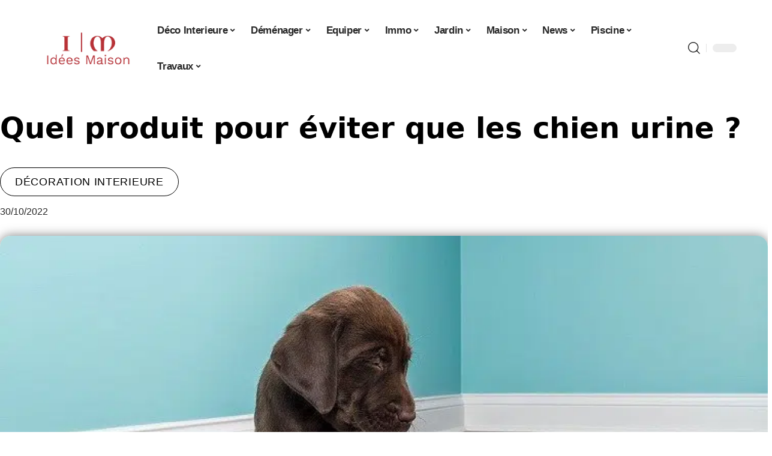

--- FILE ---
content_type: text/html; charset=UTF-8
request_url: https://www.idees-maison.com/quel-produit-pour-eviter-que-les-chien-urine/
body_size: 52550
content:
<!DOCTYPE html>
<html lang="fr-FR">
<head><meta charset="UTF-8"><script>if(navigator.userAgent.match(/MSIE|Internet Explorer/i)||navigator.userAgent.match(/Trident\/7\..*?rv:11/i)){var href=document.location.href;if(!href.match(/[?&]nowprocket/)){if(href.indexOf("?")==-1){if(href.indexOf("#")==-1){document.location.href=href+"?nowprocket=1"}else{document.location.href=href.replace("#","?nowprocket=1#")}}else{if(href.indexOf("#")==-1){document.location.href=href+"&nowprocket=1"}else{document.location.href=href.replace("#","&nowprocket=1#")}}}}</script><script>(()=>{class RocketLazyLoadScripts{constructor(){this.v="2.0.4",this.userEvents=["keydown","keyup","mousedown","mouseup","mousemove","mouseover","mouseout","touchmove","touchstart","touchend","touchcancel","wheel","click","dblclick","input"],this.attributeEvents=["onblur","onclick","oncontextmenu","ondblclick","onfocus","onmousedown","onmouseenter","onmouseleave","onmousemove","onmouseout","onmouseover","onmouseup","onmousewheel","onscroll","onsubmit"]}async t(){this.i(),this.o(),/iP(ad|hone)/.test(navigator.userAgent)&&this.h(),this.u(),this.l(this),this.m(),this.k(this),this.p(this),this._(),await Promise.all([this.R(),this.L()]),this.lastBreath=Date.now(),this.S(this),this.P(),this.D(),this.O(),this.M(),await this.C(this.delayedScripts.normal),await this.C(this.delayedScripts.defer),await this.C(this.delayedScripts.async),await this.T(),await this.F(),await this.j(),await this.A(),window.dispatchEvent(new Event("rocket-allScriptsLoaded")),this.everythingLoaded=!0,this.lastTouchEnd&&await new Promise(t=>setTimeout(t,500-Date.now()+this.lastTouchEnd)),this.I(),this.H(),this.U(),this.W()}i(){this.CSPIssue=sessionStorage.getItem("rocketCSPIssue"),document.addEventListener("securitypolicyviolation",t=>{this.CSPIssue||"script-src-elem"!==t.violatedDirective||"data"!==t.blockedURI||(this.CSPIssue=!0,sessionStorage.setItem("rocketCSPIssue",!0))},{isRocket:!0})}o(){window.addEventListener("pageshow",t=>{this.persisted=t.persisted,this.realWindowLoadedFired=!0},{isRocket:!0}),window.addEventListener("pagehide",()=>{this.onFirstUserAction=null},{isRocket:!0})}h(){let t;function e(e){t=e}window.addEventListener("touchstart",e,{isRocket:!0}),window.addEventListener("touchend",function i(o){o.changedTouches[0]&&t.changedTouches[0]&&Math.abs(o.changedTouches[0].pageX-t.changedTouches[0].pageX)<10&&Math.abs(o.changedTouches[0].pageY-t.changedTouches[0].pageY)<10&&o.timeStamp-t.timeStamp<200&&(window.removeEventListener("touchstart",e,{isRocket:!0}),window.removeEventListener("touchend",i,{isRocket:!0}),"INPUT"===o.target.tagName&&"text"===o.target.type||(o.target.dispatchEvent(new TouchEvent("touchend",{target:o.target,bubbles:!0})),o.target.dispatchEvent(new MouseEvent("mouseover",{target:o.target,bubbles:!0})),o.target.dispatchEvent(new PointerEvent("click",{target:o.target,bubbles:!0,cancelable:!0,detail:1,clientX:o.changedTouches[0].clientX,clientY:o.changedTouches[0].clientY})),event.preventDefault()))},{isRocket:!0})}q(t){this.userActionTriggered||("mousemove"!==t.type||this.firstMousemoveIgnored?"keyup"===t.type||"mouseover"===t.type||"mouseout"===t.type||(this.userActionTriggered=!0,this.onFirstUserAction&&this.onFirstUserAction()):this.firstMousemoveIgnored=!0),"click"===t.type&&t.preventDefault(),t.stopPropagation(),t.stopImmediatePropagation(),"touchstart"===this.lastEvent&&"touchend"===t.type&&(this.lastTouchEnd=Date.now()),"click"===t.type&&(this.lastTouchEnd=0),this.lastEvent=t.type,t.composedPath&&t.composedPath()[0].getRootNode()instanceof ShadowRoot&&(t.rocketTarget=t.composedPath()[0]),this.savedUserEvents.push(t)}u(){this.savedUserEvents=[],this.userEventHandler=this.q.bind(this),this.userEvents.forEach(t=>window.addEventListener(t,this.userEventHandler,{passive:!1,isRocket:!0})),document.addEventListener("visibilitychange",this.userEventHandler,{isRocket:!0})}U(){this.userEvents.forEach(t=>window.removeEventListener(t,this.userEventHandler,{passive:!1,isRocket:!0})),document.removeEventListener("visibilitychange",this.userEventHandler,{isRocket:!0}),this.savedUserEvents.forEach(t=>{(t.rocketTarget||t.target).dispatchEvent(new window[t.constructor.name](t.type,t))})}m(){const t="return false",e=Array.from(this.attributeEvents,t=>"data-rocket-"+t),i="["+this.attributeEvents.join("],[")+"]",o="[data-rocket-"+this.attributeEvents.join("],[data-rocket-")+"]",s=(e,i,o)=>{o&&o!==t&&(e.setAttribute("data-rocket-"+i,o),e["rocket"+i]=new Function("event",o),e.setAttribute(i,t))};new MutationObserver(t=>{for(const n of t)"attributes"===n.type&&(n.attributeName.startsWith("data-rocket-")||this.everythingLoaded?n.attributeName.startsWith("data-rocket-")&&this.everythingLoaded&&this.N(n.target,n.attributeName.substring(12)):s(n.target,n.attributeName,n.target.getAttribute(n.attributeName))),"childList"===n.type&&n.addedNodes.forEach(t=>{if(t.nodeType===Node.ELEMENT_NODE)if(this.everythingLoaded)for(const i of[t,...t.querySelectorAll(o)])for(const t of i.getAttributeNames())e.includes(t)&&this.N(i,t.substring(12));else for(const e of[t,...t.querySelectorAll(i)])for(const t of e.getAttributeNames())this.attributeEvents.includes(t)&&s(e,t,e.getAttribute(t))})}).observe(document,{subtree:!0,childList:!0,attributeFilter:[...this.attributeEvents,...e]})}I(){this.attributeEvents.forEach(t=>{document.querySelectorAll("[data-rocket-"+t+"]").forEach(e=>{this.N(e,t)})})}N(t,e){const i=t.getAttribute("data-rocket-"+e);i&&(t.setAttribute(e,i),t.removeAttribute("data-rocket-"+e))}k(t){Object.defineProperty(HTMLElement.prototype,"onclick",{get(){return this.rocketonclick||null},set(e){this.rocketonclick=e,this.setAttribute(t.everythingLoaded?"onclick":"data-rocket-onclick","this.rocketonclick(event)")}})}S(t){function e(e,i){let o=e[i];e[i]=null,Object.defineProperty(e,i,{get:()=>o,set(s){t.everythingLoaded?o=s:e["rocket"+i]=o=s}})}e(document,"onreadystatechange"),e(window,"onload"),e(window,"onpageshow");try{Object.defineProperty(document,"readyState",{get:()=>t.rocketReadyState,set(e){t.rocketReadyState=e},configurable:!0}),document.readyState="loading"}catch(t){console.log("WPRocket DJE readyState conflict, bypassing")}}l(t){this.originalAddEventListener=EventTarget.prototype.addEventListener,this.originalRemoveEventListener=EventTarget.prototype.removeEventListener,this.savedEventListeners=[],EventTarget.prototype.addEventListener=function(e,i,o){o&&o.isRocket||!t.B(e,this)&&!t.userEvents.includes(e)||t.B(e,this)&&!t.userActionTriggered||e.startsWith("rocket-")||t.everythingLoaded?t.originalAddEventListener.call(this,e,i,o):(t.savedEventListeners.push({target:this,remove:!1,type:e,func:i,options:o}),"mouseenter"!==e&&"mouseleave"!==e||t.originalAddEventListener.call(this,e,t.savedUserEvents.push,o))},EventTarget.prototype.removeEventListener=function(e,i,o){o&&o.isRocket||!t.B(e,this)&&!t.userEvents.includes(e)||t.B(e,this)&&!t.userActionTriggered||e.startsWith("rocket-")||t.everythingLoaded?t.originalRemoveEventListener.call(this,e,i,o):t.savedEventListeners.push({target:this,remove:!0,type:e,func:i,options:o})}}J(t,e){this.savedEventListeners=this.savedEventListeners.filter(i=>{let o=i.type,s=i.target||window;return e!==o||t!==s||(this.B(o,s)&&(i.type="rocket-"+o),this.$(i),!1)})}H(){EventTarget.prototype.addEventListener=this.originalAddEventListener,EventTarget.prototype.removeEventListener=this.originalRemoveEventListener,this.savedEventListeners.forEach(t=>this.$(t))}$(t){t.remove?this.originalRemoveEventListener.call(t.target,t.type,t.func,t.options):this.originalAddEventListener.call(t.target,t.type,t.func,t.options)}p(t){let e;function i(e){return t.everythingLoaded?e:e.split(" ").map(t=>"load"===t||t.startsWith("load.")?"rocket-jquery-load":t).join(" ")}function o(o){function s(e){const s=o.fn[e];o.fn[e]=o.fn.init.prototype[e]=function(){return this[0]===window&&t.userActionTriggered&&("string"==typeof arguments[0]||arguments[0]instanceof String?arguments[0]=i(arguments[0]):"object"==typeof arguments[0]&&Object.keys(arguments[0]).forEach(t=>{const e=arguments[0][t];delete arguments[0][t],arguments[0][i(t)]=e})),s.apply(this,arguments),this}}if(o&&o.fn&&!t.allJQueries.includes(o)){const e={DOMContentLoaded:[],"rocket-DOMContentLoaded":[]};for(const t in e)document.addEventListener(t,()=>{e[t].forEach(t=>t())},{isRocket:!0});o.fn.ready=o.fn.init.prototype.ready=function(i){function s(){parseInt(o.fn.jquery)>2?setTimeout(()=>i.bind(document)(o)):i.bind(document)(o)}return"function"==typeof i&&(t.realDomReadyFired?!t.userActionTriggered||t.fauxDomReadyFired?s():e["rocket-DOMContentLoaded"].push(s):e.DOMContentLoaded.push(s)),o([])},s("on"),s("one"),s("off"),t.allJQueries.push(o)}e=o}t.allJQueries=[],o(window.jQuery),Object.defineProperty(window,"jQuery",{get:()=>e,set(t){o(t)}})}P(){const t=new Map;document.write=document.writeln=function(e){const i=document.currentScript,o=document.createRange(),s=i.parentElement;let n=t.get(i);void 0===n&&(n=i.nextSibling,t.set(i,n));const c=document.createDocumentFragment();o.setStart(c,0),c.appendChild(o.createContextualFragment(e)),s.insertBefore(c,n)}}async R(){return new Promise(t=>{this.userActionTriggered?t():this.onFirstUserAction=t})}async L(){return new Promise(t=>{document.addEventListener("DOMContentLoaded",()=>{this.realDomReadyFired=!0,t()},{isRocket:!0})})}async j(){return this.realWindowLoadedFired?Promise.resolve():new Promise(t=>{window.addEventListener("load",t,{isRocket:!0})})}M(){this.pendingScripts=[];this.scriptsMutationObserver=new MutationObserver(t=>{for(const e of t)e.addedNodes.forEach(t=>{"SCRIPT"!==t.tagName||t.noModule||t.isWPRocket||this.pendingScripts.push({script:t,promise:new Promise(e=>{const i=()=>{const i=this.pendingScripts.findIndex(e=>e.script===t);i>=0&&this.pendingScripts.splice(i,1),e()};t.addEventListener("load",i,{isRocket:!0}),t.addEventListener("error",i,{isRocket:!0}),setTimeout(i,1e3)})})})}),this.scriptsMutationObserver.observe(document,{childList:!0,subtree:!0})}async F(){await this.X(),this.pendingScripts.length?(await this.pendingScripts[0].promise,await this.F()):this.scriptsMutationObserver.disconnect()}D(){this.delayedScripts={normal:[],async:[],defer:[]},document.querySelectorAll("script[type$=rocketlazyloadscript]").forEach(t=>{t.hasAttribute("data-rocket-src")?t.hasAttribute("async")&&!1!==t.async?this.delayedScripts.async.push(t):t.hasAttribute("defer")&&!1!==t.defer||"module"===t.getAttribute("data-rocket-type")?this.delayedScripts.defer.push(t):this.delayedScripts.normal.push(t):this.delayedScripts.normal.push(t)})}async _(){await this.L();let t=[];document.querySelectorAll("script[type$=rocketlazyloadscript][data-rocket-src]").forEach(e=>{let i=e.getAttribute("data-rocket-src");if(i&&!i.startsWith("data:")){i.startsWith("//")&&(i=location.protocol+i);try{const o=new URL(i).origin;o!==location.origin&&t.push({src:o,crossOrigin:e.crossOrigin||"module"===e.getAttribute("data-rocket-type")})}catch(t){}}}),t=[...new Map(t.map(t=>[JSON.stringify(t),t])).values()],this.Y(t,"preconnect")}async G(t){if(await this.K(),!0!==t.noModule||!("noModule"in HTMLScriptElement.prototype))return new Promise(e=>{let i;function o(){(i||t).setAttribute("data-rocket-status","executed"),e()}try{if(navigator.userAgent.includes("Firefox/")||""===navigator.vendor||this.CSPIssue)i=document.createElement("script"),[...t.attributes].forEach(t=>{let e=t.nodeName;"type"!==e&&("data-rocket-type"===e&&(e="type"),"data-rocket-src"===e&&(e="src"),i.setAttribute(e,t.nodeValue))}),t.text&&(i.text=t.text),t.nonce&&(i.nonce=t.nonce),i.hasAttribute("src")?(i.addEventListener("load",o,{isRocket:!0}),i.addEventListener("error",()=>{i.setAttribute("data-rocket-status","failed-network"),e()},{isRocket:!0}),setTimeout(()=>{i.isConnected||e()},1)):(i.text=t.text,o()),i.isWPRocket=!0,t.parentNode.replaceChild(i,t);else{const i=t.getAttribute("data-rocket-type"),s=t.getAttribute("data-rocket-src");i?(t.type=i,t.removeAttribute("data-rocket-type")):t.removeAttribute("type"),t.addEventListener("load",o,{isRocket:!0}),t.addEventListener("error",i=>{this.CSPIssue&&i.target.src.startsWith("data:")?(console.log("WPRocket: CSP fallback activated"),t.removeAttribute("src"),this.G(t).then(e)):(t.setAttribute("data-rocket-status","failed-network"),e())},{isRocket:!0}),s?(t.fetchPriority="high",t.removeAttribute("data-rocket-src"),t.src=s):t.src="data:text/javascript;base64,"+window.btoa(unescape(encodeURIComponent(t.text)))}}catch(i){t.setAttribute("data-rocket-status","failed-transform"),e()}});t.setAttribute("data-rocket-status","skipped")}async C(t){const e=t.shift();return e?(e.isConnected&&await this.G(e),this.C(t)):Promise.resolve()}O(){this.Y([...this.delayedScripts.normal,...this.delayedScripts.defer,...this.delayedScripts.async],"preload")}Y(t,e){this.trash=this.trash||[];let i=!0;var o=document.createDocumentFragment();t.forEach(t=>{const s=t.getAttribute&&t.getAttribute("data-rocket-src")||t.src;if(s&&!s.startsWith("data:")){const n=document.createElement("link");n.href=s,n.rel=e,"preconnect"!==e&&(n.as="script",n.fetchPriority=i?"high":"low"),t.getAttribute&&"module"===t.getAttribute("data-rocket-type")&&(n.crossOrigin=!0),t.crossOrigin&&(n.crossOrigin=t.crossOrigin),t.integrity&&(n.integrity=t.integrity),t.nonce&&(n.nonce=t.nonce),o.appendChild(n),this.trash.push(n),i=!1}}),document.head.appendChild(o)}W(){this.trash.forEach(t=>t.remove())}async T(){try{document.readyState="interactive"}catch(t){}this.fauxDomReadyFired=!0;try{await this.K(),this.J(document,"readystatechange"),document.dispatchEvent(new Event("rocket-readystatechange")),await this.K(),document.rocketonreadystatechange&&document.rocketonreadystatechange(),await this.K(),this.J(document,"DOMContentLoaded"),document.dispatchEvent(new Event("rocket-DOMContentLoaded")),await this.K(),this.J(window,"DOMContentLoaded"),window.dispatchEvent(new Event("rocket-DOMContentLoaded"))}catch(t){console.error(t)}}async A(){try{document.readyState="complete"}catch(t){}try{await this.K(),this.J(document,"readystatechange"),document.dispatchEvent(new Event("rocket-readystatechange")),await this.K(),document.rocketonreadystatechange&&document.rocketonreadystatechange(),await this.K(),this.J(window,"load"),window.dispatchEvent(new Event("rocket-load")),await this.K(),window.rocketonload&&window.rocketonload(),await this.K(),this.allJQueries.forEach(t=>t(window).trigger("rocket-jquery-load")),await this.K(),this.J(window,"pageshow");const t=new Event("rocket-pageshow");t.persisted=this.persisted,window.dispatchEvent(t),await this.K(),window.rocketonpageshow&&window.rocketonpageshow({persisted:this.persisted})}catch(t){console.error(t)}}async K(){Date.now()-this.lastBreath>45&&(await this.X(),this.lastBreath=Date.now())}async X(){return document.hidden?new Promise(t=>setTimeout(t)):new Promise(t=>requestAnimationFrame(t))}B(t,e){return e===document&&"readystatechange"===t||(e===document&&"DOMContentLoaded"===t||(e===window&&"DOMContentLoaded"===t||(e===window&&"load"===t||e===window&&"pageshow"===t)))}static run(){(new RocketLazyLoadScripts).t()}}RocketLazyLoadScripts.run()})();</script>
    
    <meta http-equiv="X-UA-Compatible" content="IE=edge">
    <meta name="viewport" content="width=device-width, initial-scale=1">
    <link rel="profile" href="https://gmpg.org/xfn/11">
	<meta name='robots' content='index, follow, max-image-preview:large, max-snippet:-1, max-video-preview:-1' />
            <link rel="apple-touch-icon" href="https://www.idees-maison.com/wp-content/uploads/idees-maison.com-512x512_2-1.png"/>
		            <meta name="msapplication-TileColor" content="#ffffff">
            <meta name="msapplication-TileImage" content="https://www.idees-maison.com/wp-content/uploads/idees-maison.com-512x512_2-1.png"/>
		<meta http-equiv="Content-Security-Policy" content="upgrade-insecure-requests">

	<!-- This site is optimized with the Yoast SEO plugin v26.7 - https://yoast.com/wordpress/plugins/seo/ -->
	<title>Quel produit pour éviter que les chien urine ? - Idees-maison.com</title>
<link crossorigin data-rocket-preload as="font" href="https://www.idees-maison.com/wp-content/themes/foxiz/assets/fonts/icons.woff2" rel="preload">
<style id="wpr-usedcss">img:is([sizes=auto i],[sizes^="auto," i]){contain-intrinsic-size:3000px 1500px}.block-wrap>.block-inner>.p-grid,.block-wrap>.block-inner>.p-wrap,.entry-content,.footer-wrap,.mega-dropdown,.ruby-table-contents,.swiper-container,.swiper-wrapper .p-wrap,.widget{contain:style layout}body,html{font-family:-apple-system,BlinkMacSystemFont,"Segoe UI",Roboto,Helvetica,Arial,sans-serif,"Apple Color Emoji","Segoe UI Emoji","Segoe UI Symbol"!important}a,address,aside,code,div,dl,dt,em,fieldset,figcaption,footer,form,h2,h3,header,label,legend,li,main,nav,p,section,span,strong,time,tr,ul{font-family:inherit}img.emoji{display:inline!important;border:none!important;box-shadow:none!important;height:1em!important;width:1em!important;margin:0 .07em!important;vertical-align:-.1em!important;background:0 0!important;padding:0!important}:root{--direction-multiplier:1}body.rtl{--direction-multiplier:-1}.elementor-screen-only{height:1px;margin:-1px;overflow:hidden;padding:0;position:absolute;top:-10000em;width:1px;clip:rect(0,0,0,0);border:0}.elementor *,.elementor :after,.elementor :before{box-sizing:border-box}.elementor a{box-shadow:none;text-decoration:none}.elementor img{border:none;border-radius:0;box-shadow:none;height:auto;max-width:100%}.elementor .elementor-widget:not(.elementor-widget-text-editor):not(.elementor-widget-theme-post-content) figure{margin:0}.elementor iframe,.elementor object,.elementor video{border:none;line-height:1;margin:0;max-width:100%;width:100%}.elementor-element{--flex-direction:initial;--flex-wrap:initial;--justify-content:initial;--align-items:initial;--align-content:initial;--gap:initial;--flex-basis:initial;--flex-grow:initial;--flex-shrink:initial;--order:initial;--align-self:initial;align-self:var(--align-self);flex-basis:var(--flex-basis);flex-grow:var(--flex-grow);flex-shrink:var(--flex-shrink);order:var(--order)}.elementor-element:where(.e-con-full,.elementor-widget){align-content:var(--align-content);align-items:var(--align-items);flex-direction:var(--flex-direction);flex-wrap:var(--flex-wrap);gap:var(--row-gap) var(--column-gap);justify-content:var(--justify-content)}.elementor-invisible{visibility:hidden}:root{--page-title-display:block}.elementor-widget-wrap{align-content:flex-start;flex-wrap:wrap;position:relative;width:100%}.elementor:not(.elementor-bc-flex-widget) .elementor-widget-wrap{display:flex}.elementor-widget-wrap>.elementor-element{width:100%}.elementor-widget-wrap.e-swiper-container{width:calc(100% - (var(--e-column-margin-left,0px) + var(--e-column-margin-right,0px)))}.elementor-widget{position:relative}.elementor-widget:not(:last-child){margin-block-end:var(--kit-widget-spacing,20px)}@media (min-width:1025px){#elementor-device-mode:after{content:"desktop"}}@media (min-width:-1){#elementor-device-mode:after{content:"widescreen"}}@media (max-width:-1){#elementor-device-mode:after{content:"laptop";content:"tablet_extra"}}@media (max-width:1024px){#elementor-device-mode:after{content:"tablet"}}@media (max-width:-1){#elementor-device-mode:after{content:"mobile_extra"}}@media (prefers-reduced-motion:no-preference){html{scroll-behavior:smooth}}.e-con{--border-radius:0;--border-top-width:0px;--border-right-width:0px;--border-bottom-width:0px;--border-left-width:0px;--border-style:initial;--border-color:initial;--container-widget-width:100%;--container-widget-height:initial;--container-widget-flex-grow:0;--container-widget-align-self:initial;--content-width:min(100%,var(--container-max-width,1140px));--width:100%;--min-height:initial;--height:auto;--text-align:initial;--margin-top:0px;--margin-right:0px;--margin-bottom:0px;--margin-left:0px;--padding-top:var(--container-default-padding-top,10px);--padding-right:var(--container-default-padding-right,10px);--padding-bottom:var(--container-default-padding-bottom,10px);--padding-left:var(--container-default-padding-left,10px);--position:relative;--z-index:revert;--overflow:visible;--gap:var(--widgets-spacing,20px);--row-gap:var(--widgets-spacing-row,20px);--column-gap:var(--widgets-spacing-column,20px);--overlay-mix-blend-mode:initial;--overlay-opacity:1;--overlay-transition:0.3s;--e-con-grid-template-columns:repeat(3,1fr);--e-con-grid-template-rows:repeat(2,1fr);border-radius:var(--border-radius);height:var(--height);min-height:var(--min-height);min-width:0;overflow:var(--overflow);position:var(--position);width:var(--width);z-index:var(--z-index);--flex-wrap-mobile:wrap}.e-con:where(:not(.e-div-block-base)){transition:background var(--background-transition,.3s),border var(--border-transition,.3s),box-shadow var(--border-transition,.3s),transform var(--e-con-transform-transition-duration,.4s)}.e-con{--margin-block-start:var(--margin-top);--margin-block-end:var(--margin-bottom);--margin-inline-start:var(--margin-left);--margin-inline-end:var(--margin-right);--padding-inline-start:var(--padding-left);--padding-inline-end:var(--padding-right);--padding-block-start:var(--padding-top);--padding-block-end:var(--padding-bottom);--border-block-start-width:var(--border-top-width);--border-block-end-width:var(--border-bottom-width);--border-inline-start-width:var(--border-left-width);--border-inline-end-width:var(--border-right-width)}body.rtl .e-con{--padding-inline-start:var(--padding-right);--padding-inline-end:var(--padding-left);--margin-inline-start:var(--margin-right);--margin-inline-end:var(--margin-left);--border-inline-start-width:var(--border-right-width);--border-inline-end-width:var(--border-left-width)}.e-con{margin-block-end:var(--margin-block-end);margin-block-start:var(--margin-block-start);margin-inline-end:var(--margin-inline-end);margin-inline-start:var(--margin-inline-start);padding-inline-end:var(--padding-inline-end);padding-inline-start:var(--padding-inline-start)}.e-con.e-flex{--flex-direction:column;--flex-basis:auto;--flex-grow:0;--flex-shrink:1;flex:var(--flex-grow) var(--flex-shrink) var(--flex-basis)}.e-con-full,.e-con>.e-con-inner{padding-block-end:var(--padding-block-end);padding-block-start:var(--padding-block-start);text-align:var(--text-align)}.e-con-full.e-flex,.e-con.e-flex>.e-con-inner{flex-direction:var(--flex-direction)}.e-con,.e-con>.e-con-inner{display:var(--display)}.e-con-boxed.e-flex{align-content:normal;align-items:normal;flex-direction:column;flex-wrap:nowrap;justify-content:normal}.e-con-boxed{gap:initial;text-align:initial}.e-con.e-flex>.e-con-inner{align-content:var(--align-content);align-items:var(--align-items);align-self:auto;flex-basis:auto;flex-grow:1;flex-shrink:1;flex-wrap:var(--flex-wrap);justify-content:var(--justify-content)}.e-con>.e-con-inner{gap:var(--row-gap) var(--column-gap);height:100%;margin:0 auto;max-width:var(--content-width);padding-inline-end:0;padding-inline-start:0;width:100%}:is(.elementor-section-wrap,[data-elementor-id])>.e-con{--margin-left:auto;--margin-right:auto;max-width:min(100%,var(--width))}.e-con .elementor-widget.elementor-widget{margin-block-end:0}.e-con:before,.e-con>.elementor-motion-effects-container>.elementor-motion-effects-layer:before{border-block-end-width:var(--border-block-end-width);border-block-start-width:var(--border-block-start-width);border-color:var(--border-color);border-inline-end-width:var(--border-inline-end-width);border-inline-start-width:var(--border-inline-start-width);border-radius:var(--border-radius);border-style:var(--border-style);content:var(--background-overlay);display:block;height:max(100% + var(--border-top-width) + var(--border-bottom-width),100%);left:calc(0px - var(--border-left-width));mix-blend-mode:var(--overlay-mix-blend-mode);opacity:var(--overlay-opacity);position:absolute;top:calc(0px - var(--border-top-width));transition:var(--overlay-transition,.3s);width:max(100% + var(--border-left-width) + var(--border-right-width),100%)}.e-con:before{transition:background var(--overlay-transition,.3s),border-radius var(--border-transition,.3s),opacity var(--overlay-transition,.3s)}.e-con .elementor-widget{min-width:0}.e-con .elementor-widget.e-widget-swiper{width:100%}.e-con>.e-con-inner>.elementor-widget>.elementor-widget-container,.e-con>.elementor-widget>.elementor-widget-container{height:100%}.e-con.e-con>.e-con-inner>.elementor-widget,.elementor.elementor .e-con>.elementor-widget{max-width:100%}.e-con .elementor-widget:not(:last-child){--kit-widget-spacing:0px}@media (max-width:767px){#elementor-device-mode:after{content:"mobile"}.e-con.e-flex{--width:100%;--flex-wrap:var(--flex-wrap-mobile)}}.elementor-element:where(:not(.e-con)):where(:not(.e-div-block-base)) .elementor-widget-container,.elementor-element:where(:not(.e-con)):where(:not(.e-div-block-base)):not(:has(.elementor-widget-container)){transition:background .3s,border .3s,border-radius .3s,box-shadow .3s,transform var(--e-transform-transition-duration,.4s)}.elementor-heading-title{line-height:1;margin:0;padding:0}.animated{animation-duration:1.25s}.animated.animated-slow{animation-duration:2s}.animated.infinite{animation-iteration-count:infinite}.animated.reverse{animation-direction:reverse;animation-fill-mode:forwards}@media (prefers-reduced-motion:reduce){.animated{animation:none!important}html *{transition-delay:0s!important;transition-duration:0s!important}}.elementor-kit-3048{--e-global-color-primary:#6EC1E4;--e-global-color-secondary:#54595F;--e-global-color-text:#7A7A7A;--e-global-color-accent:#61CE70;--e-global-typography-primary-font-family:"Roboto";--e-global-typography-primary-font-weight:600;--e-global-typography-secondary-font-family:"Roboto Slab";--e-global-typography-secondary-font-weight:400;--e-global-typography-text-font-family:"Roboto";--e-global-typography-text-font-weight:400;--e-global-typography-accent-font-family:"Roboto";--e-global-typography-accent-font-weight:500}.e-con{--container-max-width:1140px}.elementor-widget:not(:last-child){--kit-widget-spacing:20px}.elementor-element{--widgets-spacing:20px 20px;--widgets-spacing-row:20px;--widgets-spacing-column:20px}.elementor-3050 .elementor-element.elementor-element-64a38d35{--display:flex;--gap:0px 0px;--row-gap:0px;--column-gap:0px}.elementor-3050 .elementor-element.elementor-element-64a38d35.e-con{--flex-grow:0;--flex-shrink:0}.elementor-3050 .elementor-element.elementor-element-286bbea6.elementor-element{--align-self:center}.elementor-3050 .elementor-element.elementor-element-286bbea6{text-align:center}.elementor-3050 .elementor-element.elementor-element-286bbea6 .elementor-heading-title{font-family:Schoolbell,Sans-serif;font-size:58px;font-weight:600;text-transform:capitalize;font-style:normal;text-decoration:none;line-height:75px;letter-spacing:-1px;-webkit-text-stroke-color:#000;stroke:#000}[data-theme=dark] .elementor-3050 .elementor-element.elementor-element-286bbea6 .elementor-heading-title{color:#fff}.elementor-3050 .elementor-element.elementor-element-25eda231.elementor-element{--align-self:center}.elementor-3050 .elementor-element.elementor-element-25eda231 .p-categories{justify-content:center}.elementor-3050 .elementor-element.elementor-element-29c2d373{--display:flex;--flex-direction:row;--container-widget-width:initial;--container-widget-height:100%;--container-widget-flex-grow:1;--container-widget-align-self:stretch;--flex-wrap-mobile:wrap;--gap:0px 0px;--row-gap:0px;--column-gap:0px;--margin-top:0px;--margin-bottom:0px;--margin-left:0px;--margin-right:0px;--padding-top:0px;--padding-bottom:0px;--padding-left:0px;--padding-right:0px}.elementor-3050 .elementor-element.elementor-element-422f99f4{--display:flex;--gap:12px 0px;--row-gap:12px;--column-gap:0px;--padding-top:0px;--padding-bottom:0px;--padding-left:0px;--padding-right:24px}[data-theme=dark] .elementor-3050 .elementor-element.elementor-element-e78781f .elementor-heading-title{color:#fff}.elementor-3050 .elementor-element.elementor-element-76cf3759 .p-featured{padding-bottom:100%}.elementor-3050 .elementor-element.elementor-element-76cf3759{--readmore-fsize:14px}.elementor-3050 .elementor-element.elementor-element-76cf3759 .p-wrap{--el-spacing:8px}.elementor-3050 .elementor-element.elementor-element-76cf3759 .block-wrap{--bottom-spacing:24px}.elementor-3050 .elementor-element.elementor-element-3ede3ecd{--display:flex;--padding-top:0px;--padding-bottom:0px;--padding-left:0px;--padding-right:0px}@media(min-width:768px){.elementor-3050 .elementor-element.elementor-element-422f99f4{--width:70%}.elementor-3050 .elementor-element.elementor-element-3ede3ecd{--width:30%}}@media(max-width:1024px){.e-con{--container-max-width:1024px}.elementor-3050 .elementor-element.elementor-element-286bbea6{margin:0 0 calc(var(--kit-widget-spacing,0px) + 0px) -3px;padding:0 0 6%}.elementor-3050 .elementor-element.elementor-element-286bbea6 .elementor-heading-title{font-size:50px;line-height:1.2em}.elementor-3050 .elementor-element.elementor-element-e78781f{margin:0 0 calc(var(--kit-widget-spacing,0px) + 0px) -3px;padding:0 0 6%}}@media(max-width:767px){.e-con{--container-max-width:767px}.elementor-3050 .elementor-element.elementor-element-286bbea6{padding:0 0 10%}.elementor-3050 .elementor-element.elementor-element-286bbea6 .elementor-heading-title{font-size:42px}.elementor-3050 .elementor-element.elementor-element-e78781f{padding:0 0 10%}}:root{--effect:all .25s cubic-bezier(0.32, 0.74, 0.57, 1);--timing:cubic-bezier(0.32, 0.74, 0.57, 1);--shadow-12:#0000001f;--shadow-2:#00000005;--round-3:3px;--height-34:34px;--height-40:40px;--padding-40:0 40px;--round-5:5px;--round-7:7px;--shadow-7:#00000012;--dark-accent:#191c20;--dark-accent-0:#191c2000;--dark-accent-90:#191c20f2;--meta-b-family:inherit;--meta-b-fcolor:#282828;--meta-b-fspace:normal;--meta-b-fstyle:normal;--meta-b-fweight:600;--meta-b-transform:none;--nav-bg:#fff;--subnav-bg:#fff;--indicator-bg-from:#ff0084;--nav-bg-from:#fff;--subnav-bg-from:#fff;--indicator-bg-to:#2c2cf8;--nav-bg-to:#fff;--subnav-bg-to:#fff;--bottom-border-color:var(--flex-gray-20);--column-border-color:var(--flex-gray-20);--audio-color:#ffa052;--excerpt-color:#666;--g-color:#ff184e;--gallery-color:#729dff;--heading-color:var(--body-fcolor);--nav-color:#282828;--privacy-color:#fff;--review-color:#ffc300;--subnav-color:#282828;--video-color:#ffc300;--nav-color-10:#28282820;--subnav-color-10:#28282820;--g-color-90:#ff184ee6;--absolute-dark:#242424;--body-family:'Oxygen',sans-serif;--btn-family:'Encode Sans Condensed',sans-serif;--cat-family:'Oxygen',sans-serif;--dwidgets-family:'Oxygen',sans-serif;--h1-family:'Encode Sans Condensed',sans-serif;--h2-family:'Encode Sans Condensed',sans-serif;--h3-family:'Encode Sans Condensed',sans-serif;--h4-family:'Encode Sans Condensed',sans-serif;--h5-family:'Encode Sans Condensed',sans-serif;--h6-family:'Encode Sans Condensed',sans-serif;--input-family:'Encode Sans Condensed',sans-serif;--menu-family:'Encode Sans Condensed',sans-serif;--meta-family:'Encode Sans Condensed',sans-serif;--submenu-family:'Encode Sans Condensed',sans-serif;--tagline-family:'Encode Sans Condensed',sans-serif;--body-fcolor:#282828;--btn-fcolor:inherit;--h1-fcolor:inherit;--h2-fcolor:inherit;--h3-fcolor:inherit;--h4-fcolor:inherit;--h5-fcolor:inherit;--h6-fcolor:inherit;--input-fcolor:inherit;--meta-fcolor:#666;--tagline-fcolor:inherit;--body-fsize:16px;--btn-fsize:12px;--cat-fsize:10px;--dwidgets-fsize:13px;--excerpt-fsize:14px;--h1-fsize:40px;--h2-fsize:28px;--h3-fsize:22px;--h4-fsize:16px;--h5-fsize:14px;--h6-fsize:13px;--headline-fsize:45px;--input-fsize:14px;--menu-fsize:17px;--meta-fsize:13px;--submenu-fsize:13px;--tagline-fsize:28px;--body-fspace:normal;--btn-fspace:normal;--cat-fspace:.07em;--dwidgets-fspace:0;--h1-fspace:normal;--h2-fspace:normal;--h3-fspace:normal;--h4-fspace:normal;--h5-fspace:normal;--h6-fspace:normal;--input-fspace:normal;--menu-fspace:-.02em;--meta-fspace:normal;--submenu-fspace:-.02em;--tagline-fspace:normal;--body-fstyle:normal;--btn-fstyle:normal;--cat-fstyle:normal;--dwidgets-fstyle:normal;--h1-fstyle:normal;--h2-fstyle:normal;--h3-fstyle:normal;--h4-fstyle:normal;--h5-fstyle:normal;--h6-fstyle:normal;--input-fstyle:normal;--menu-fstyle:normal;--meta-fstyle:normal;--submenu-fstyle:normal;--tagline-fstyle:normal;--body-fweight:400;--btn-fweight:700;--cat-fweight:700;--dwidgets-fweight:600;--h1-fweight:700;--h2-fweight:700;--h3-fweight:700;--h4-fweight:700;--h5-fweight:700;--h6-fweight:600;--input-fweight:400;--menu-fweight:600;--meta-fweight:400;--submenu-fweight:500;--tagline-fweight:400;--flex-gray-15:#88888826;--flex-gray-20:#88888833;--flex-gray-40:#88888866;--flex-gray-7:#88888812;--indicator-height:4px;--nav-height:60px;--absolute-light:#ddd;--solid-light:#fafafa;--em-mini:.8em;--rem-mini:.8rem;--transparent-nav-color:#fff;--swiper-navigation-size:44px;--tagline-s-fsize:22px;--em-small:.92em;--rem-small:.92rem;--bottom-spacing:35px;--box-spacing:5%;--el-spacing:12px;--heading-sub-color:var(--g-color);--body-transform:none;--btn-transform:none;--cat-transform:uppercase;--dwidgets-transform:none;--h1-transform:none;--h2-transform:none;--h3-transform:none;--h4-transform:none;--h5-transform:none;--h6-transform:none;--input-transform:none;--menu-transform:none;--meta-transform:none;--submenu-transform:none;--tagline-transform:none;--absolute-white:#fff;--solid-white:#fff;--absolute-white-0:#ffffff00;--absolute-white-90:#fffffff2;--max-width-wo-sb:100%}.light-scheme,[data-theme=dark]{--shadow-12:#00000066;--shadow-2:#00000033;--shadow-7:#0000004d;--dark-accent:#0e0f12;--dark-accent-0:#0e0f1200;--dark-accent-90:#0e0f12f2;--meta-b-fcolor:#fff;--nav-bg:#131518;--subnav-bg:#191c20;--nav-bg-from:#131518;--subnav-bg-from:#191c20;--nav-bg-to:#131518;--subnav-bg-to:#191c20;--bcrumb-color:#fff;--excerpt-color:#ddd;--heading-color:var(--body-fcolor);--nav-color:#fff;--subnav-color:#fff;--nav-color-10:#ffffff15;--subnav-color-10:#ffffff15;--body-fcolor:#fff;--h1-fcolor:#fff;--h2-fcolor:#fff;--h3-fcolor:#fff;--h4-fcolor:#fff;--h5-fcolor:#fff;--h6-fcolor:#fff;--headline-fcolor:#fff;--input-fcolor:#fff;--meta-fcolor:#bbb;--tagline-fcolor:#fff;--flex-gray-15:#88888840;--flex-gray-20:#8888884d;--flex-gray-7:#88888818;--solid-light:#333;--heading-sub-color:var(--g-color);--solid-white:#191c20}body .light-scheme [data-mode=default],body:not([data-theme=dark]) [data-mode=dark],body[data-theme=dark] [data-mode=default]{display:none!important}body .light-scheme [data-mode=dark]{display:inherit!important}.light-scheme input::placeholder,[data-theme=dark] input::placeholder{color:var(--absolute-light)}a,address,body,caption,code,div,dl,dt,em,fieldset,form,h2,h3,html,iframe,label,legend,li,object,p,s,span,strong,table,tbody,tr,tt,ul{font-family:inherit;font-size:100%;font-weight:inherit;font-style:inherit;line-height:inherit;margin:0;padding:0;vertical-align:baseline;border:0;outline:0}html{font-size:var(--body-fsize);overflow-x:hidden;-ms-text-size-adjust:100%;-webkit-text-size-adjust:100%;text-size-adjust:100%}body{font-family:var(--body-family);font-size:var(--body-fsize);font-weight:var(--body-fweight);font-style:var(--body-fstyle);line-height:1.7;display:block;margin:0;letter-spacing:var(--body-fspace);text-transform:var(--body-transform);color:var(--body-fcolor);background-color:var(--solid-white)}body.rtl{direction:rtl}*{-moz-box-sizing:border-box;-webkit-box-sizing:border-box;box-sizing:border-box}:after,:before{-moz-box-sizing:border-box;-webkit-box-sizing:border-box;box-sizing:border-box}.site{position:relative;display:block}.site *{-webkit-font-smoothing:antialiased;-moz-osx-font-smoothing:grayscale;text-rendering:optimizeLegibility}.site-outer{position:relative;display:block;max-width:100%;background-color:var(--solid-white)}.top-spacing .site-outer{-webkit-transition:margin .5s var(--timing);transition:margin .5s var(--timing)}.site-wrap{position:relative;display:block;margin:0;padding:0}.site-wrap{z-index:1;min-height:45vh}button,input{overflow:visible}canvas,progress,video{display:inline-block}progress{vertical-align:baseline}[type=checkbox],[type=radio],legend{box-sizing:border-box;padding:0}figure{display:block;margin:0}em{font-weight:400;font-style:italic}dt{font-weight:700}address{font-style:italic}code{font-family:monospace,monospace;font-size:.9em}a{text-decoration:none;color:inherit;background-color:transparent}strong{font-weight:700}code{font-family:Courier,monospace;padding:5px;background-color:var(--flex-gray-7)}img{max-width:100%;height:auto;vertical-align:middle;border-style:none;-webkit-object-fit:cover;object-fit:cover}svg:not(:root){overflow:hidden}button,input,optgroup,select,textarea{text-transform:none;color:inherit;outline:0!important}select{line-height:22px;position:relative;max-width:100%;padding:10px;border-color:var(--flex-gray-15);border-radius:var(--round-5);outline:0!important;background:url('data:image/svg+xml;utf8,<svg xmlns="http://www.w3.org/2000/svg" viewBox="0 0 24 24"><path d="M12 15a1 1 0 0 1-.707-.293l-3-3a1 1 0 0 1 1.414-1.414L12 12.586l2.293-2.293a1 1 0 0 1 1.414 1.414l-3 3A1 1 0 0 1 12 15z"/></svg>') right 5px top 50% no-repeat;background-size:22px;-moz-appearance:none;-webkit-appearance:none;appearance:none}select option{background-color:var(--solid-white)}[type=reset],[type=submit],button,html [type=button]{-webkit-appearance:button}[type=button]::-moz-focus-inner,[type=reset]::-moz-focus-inner,[type=submit]::-moz-focus-inner,button::-moz-focus-inner{padding:0;border-style:none}[type=button]:-moz-focusring,[type=reset]:-moz-focusring,[type=submit]:-moz-focusring,button:-moz-focusring{outline:ButtonText dotted 1px}fieldset{padding:0}legend{font-weight:700;display:table;max-width:100%;white-space:normal;color:inherit}textarea{overflow:auto}[type=number]::-webkit-inner-spin-button,[type=number]::-webkit-outer-spin-button{height:auto}[type=search]::-webkit-search-cancel-button,[type=search]::-webkit-search-decoration{-webkit-appearance:none}::-webkit-file-upload-button{font:inherit;-webkit-appearance:button}[hidden],template{display:none}.clearfix:after,.clearfix:before{display:table;clear:both;content:' '}.hidden{display:none}input:disabled,select:disabled,textarea:disabled{opacity:.5;background-color:#ffcb3330}h2{font-family:var(--h2-family);font-size:var(--h2-fsize);font-weight:var(--h2-fweight);font-style:var(--h2-fstyle);line-height:var(--h2-fheight, 1.25);letter-spacing:var(--h2-fspace);text-transform:var(--h2-transform)}h2{color:var(--h2-fcolor)}.h3,h3{font-family:var(--h3-family);font-size:var(--h3-fsize);font-weight:var(--h3-fweight);font-style:var(--h3-fstyle);line-height:var(--h3-fheight, 1.3);letter-spacing:var(--h3-fspace);text-transform:var(--h3-transform)}h3{color:var(--h3-fcolor)}.h4{font-family:var(--h4-family);font-size:var(--h4-fsize);font-weight:var(--h4-fweight);font-style:var(--h4-fstyle);line-height:var(--h4-fheight, 1.45);letter-spacing:var(--h4-fspace);text-transform:var(--h4-transform)}.h5{font-family:var(--h5-family);font-size:var(--h5-fsize);font-weight:var(--h5-fweight);font-style:var(--h5-fstyle);line-height:var(--h5-fheight, 1.5);letter-spacing:var(--h5-fspace);text-transform:var(--h5-transform)}.p-categories{font-family:var(--cat-family);font-size:var(--cat-fsize);font-weight:var(--cat-fweight);font-style:var(--cat-fstyle);letter-spacing:var(--cat-fspace);text-transform:var(--cat-transform)}.is-meta,.user-form label{font-family:var(--meta-family);font-size:var(--meta-fsize);font-weight:var(--meta-fweight);font-style:var(--meta-fstyle);letter-spacing:var(--meta-fspace);text-transform:var(--meta-transform)}.tipsy-inner{font-family:var(--meta-family);font-weight:var(--meta-fweight);font-style:var(--meta-fstyle);letter-spacing:var(--meta-fspace);text-transform:var(--meta-transform);color:var(--meta-fcolor)}figcaption{font-family:var(--meta-family);font-size:var(--meta-fsize);font-weight:var(--meta-fweight);font-style:var(--meta-fstyle);letter-spacing:var(--meta-fspace);text-transform:var(--meta-transform)}.is-meta{color:var(--meta-fcolor)}input[type=email],input[type=number],input[type=password],input[type=search],input[type=text],input[type=url],textarea{font-family:var(--input-family);font-size:var(--input-fsize);font-weight:var(--input-fweight);font-style:var(--input-fstyle);line-height:1.5;letter-spacing:var(--input-fspace);text-transform:var(--input-transform);color:var(--input-fcolor)}textarea{font-size:var(--input-fsize)!important}.button,a.comment-reply-link,a.show-post-comment,button,input[type=submit]{font-family:var(--btn-family);font-size:var(--btn-fsize);font-weight:var(--btn-fweight);font-style:var(--btn-fstyle);letter-spacing:var(--btn-fspace);text-transform:var(--btn-transform)}.main-menu>li>a{font-family:var(--menu-family);font-size:var(--menu-fsize);font-weight:var(--menu-fweight);font-style:var(--menu-fstyle);line-height:1.5;letter-spacing:var(--menu-fspace);text-transform:var(--menu-transform)}.mobile-menu>li>a{font-family:'Encode Sans Condensed',sans-serif;font-size:1.1rem;font-weight:400;font-style:normal;line-height:1.5;letter-spacing:-.02em;text-transform:none}.mobile-qview a{font-family:'Encode Sans Condensed',sans-serif;font-size:16px;font-weight:600;font-style:normal;letter-spacing:-.02em;text-transform:none}.description-text{font-size:var(--excerpt-fsize)}input[type=email],input[type=number],input[type=password],input[type=search],input[type=text],input[type=url]{line-height:22px;max-width:100%;padding:10px 20px;-webkit-transition:var(--effect);transition:var(--effect);white-space:nowrap;border:none;border-radius:var(--round-3);outline:0!important;background-color:var(--flex-gray-7);-webkit-box-shadow:none!important;box-shadow:none!important}button{cursor:pointer;border:none;border-radius:var(--round-3);outline:0!important;-webkit-box-shadow:none;box-shadow:none}.button,.entry-content button,input[type=submit]:not(.search-submit){line-height:var(--height-40);padding:var(--padding-40);cursor:pointer;-webkit-transition:var(--effect);transition:var(--effect);white-space:nowrap;color:var(--absolute-white);border:none;border-radius:var(--round-3);outline:0!important;background:var(--g-color);-webkit-box-shadow:none;box-shadow:none}.entry-content button:hover,input[type=submit]:not(.search-submit):hover{-webkit-box-shadow:0 4px 15px var(--g-color-90);box-shadow:0 4px 15px var(--g-color-90)}textarea{display:block;width:100%;max-width:100%;padding:10px 25px;-webkit-transition:var(--effect);transition:var(--effect);border:none;border-radius:var(--round-3);outline:0;background-color:var(--flex-gray-7);-webkit-box-shadow:none!important;box-shadow:none!important}.rb-container{position:static;display:block;width:100%;max-width:var(--rb-width,1280px);margin-right:auto;margin-left:auto}.edge-padding{padding-right:20px;padding-left:20px}.menu-item,.rb-section ul{list-style:none}.h3,.h4,.h5,h2,h3{-ms-word-wrap:break-word;word-wrap:break-word}.icon-holder{display:flex;align-items:center}.svg-icon{width:1.5em;height:auto}.overlay-text .is-meta,.overlay-text .meta-inner{color:var(--absolute-light);--meta-fcolor:var(--absolute-light)}.overlay-text .entry-title{color:var(--absolute-white)}.light-scheme{color:var(--body-fcolor);--pagi-bg:var(--solid-light)}input:-webkit-autofill,input:-webkit-autofill:active,input:-webkit-autofill:focus,input:-webkit-autofill:hover{transition:background-color 999999s ease-in-out 0s}.overlay-wrap{position:absolute;z-index:10;top:0;right:0;bottom:0;left:0;display:flex;align-items:flex-end;flex-flow:row nowrap;pointer-events:none}.overlay-inner{position:relative;display:block;width:100%;padding:20px;cursor:auto;pointer-events:auto}.p-gradient .overlay-inner{background:-webkit-gradient(linear,left top,left bottom,from(var(--dark-accent-0)),to(var(--dark-accent)));background:linear-gradient(to top,var(--dark-accent) 0,var(--dark-accent-90) 50%,var(--dark-accent-0) 100%)}.block-inner{display:flex;flex-flow:row wrap;flex-grow:1;row-gap:var(--bottom-spacing)}.is-gap-7 .block-inner{margin-right:-7px;margin-left:-7px;--column-gap:7px}.is-gap-10 .block-inner{margin-right:-10px;margin-left:-10px;--column-gap:10px}.is-gap-20 .block-inner{margin-right:-20px;margin-left:-20px;--column-gap:20px}.block-inner>*{flex-basis:100%;width:100%;padding-right:var(--column-gap,0);padding-left:var(--column-gap,0)}[class*=is-gap-]>.block-inner>*{padding-right:var(--column-gap,0);padding-left:var(--column-gap,0)}.effect-fadeout.activated a{opacity:.3}.effect-fadeout.activated a:focus,.effect-fadeout.activated a:hover{opacity:1}.is-hidden{display:none!important}.is-invisible{visibility:hidden;opacity:0}.rb-loader{font-size:10px;position:relative;display:none;overflow:hidden;width:3em;height:3em;transform:translateZ(0);animation:.8s linear infinite spin-loader;text-indent:-9999em;color:var(--g-color);border-radius:50%;background:currentColor;background:linear-gradient(to right,currentColor 10%,rgba(255,255,255,0) 50%)}.rb-loader:before{position:absolute;top:0;left:0;width:50%;height:50%;content:'';color:inherit;border-radius:100% 0 0 0;background:currentColor}.rb-loader:after{position:absolute;top:0;right:0;bottom:0;left:0;width:75%;height:75%;margin:auto;content:'';opacity:.5;border-radius:50%;background:var(--solid-white)}@-webkit-keyframes spin-loader{0%{transform:rotate(0)}100%{transform:rotate(360deg)}}@keyframes spin-loader{0%{transform:rotate(0)}100%{transform:rotate(360deg)}}.rb-loader.loader-absolute{position:absolute;bottom:50%;left:50%;display:block;margin-top:-1.5em;margin-left:-1.5em}.opacity-animate{-webkit-transition:opacity .25s var(--timing);transition:opacity .25s var(--timing)}.is-invisible{opacity:0}.pagination-trigger.is-disable{pointer-events:none;opacity:.5}.loadmore-trigger span,.pagination-trigger{font-size:var(--pagi-size, inherit);line-height:calc(var(--pagi-size, inherit) * 1.6);position:relative;display:inline-flex;align-items:center;flex-flow:row nowrap;min-height:var(--height-34);padding:var(--padding-40);-webkit-transition:var(--effect);transition:var(--effect);color:var(--pagi-color,currentColor);border-color:var(--pagi-accent-color,var(--flex-gray-7));border-radius:var(--round-7);background-color:var(--pagi-accent-color,var(--flex-gray-7))}.loadmore-trigger.loading span{opacity:0}.search-form{position:relative;display:flex;overflow:hidden;align-items:stretch;flex-flow:row nowrap;width:100%;border-radius:var(--round-7);background-color:var(--flex-gray-7)}.search-form input[type=search]{width:100%;padding:15px 15px 15px 5px;background:0 0!important}.search-submit{height:100%;padding:0 20px;cursor:pointer;-webkit-transition:var(--effect);transition:var(--effect);border:none;background-color:transparent;-webkit-box-shadow:none;box-shadow:none}.search-submit:active,.search-submit:hover{color:#fff;background-color:var(--g-color);-webkit-box-shadow:0 4px 15px var(--g-color-90);box-shadow:0 4px 15px var(--g-color-90)}.mfp-bg{position:fixed;z-index:9042;top:0;left:0;overflow:hidden;width:100%;height:100%;background:var(--dark-accent)}.mfp-wrap{position:fixed;z-index:9043;top:0;left:0;width:100%;height:100%;outline:0!important;-webkit-backface-visibility:hidden}.mfp-wrap button>*{pointer-events:none}.mfp-container{position:absolute;top:0;left:0;box-sizing:border-box;width:100%;height:100%;padding:0;text-align:center}.mfp-container:before{display:inline-block;height:100%;content:'';vertical-align:middle}.mfp-align-top .mfp-container:before{display:none}.mfp-content{position:relative;z-index:1045;display:inline-block;margin:0 auto;text-align:left;vertical-align:middle}.mfp-ajax-holder .mfp-content,.mfp-inline-holder .mfp-content{width:100%;cursor:auto}.mfp-ajax-cur{cursor:progress}.mfp-zoom-out-cur{cursor:zoom-out}.mfp-auto-cursor .mfp-content{cursor:auto}.mfp-arrow,.mfp-close,.mfp-counter{-moz-user-select:none;-webkit-user-select:none;user-select:none}.mfp-loading.mfp-figure{display:none}.mfp-hide{display:none!important}.mfp-s-error .mfp-content{display:none}button::-moz-focus-inner{padding:0;border:0}.mfp-arrow{position:absolute;top:50%;width:130px;height:110px;margin:0;margin-top:-55px;padding:0;opacity:.65;-webkit-tap-highlight-color:transparent}.mfp-arrow:active{margin-top:-54px}.mfp-arrow:focus,.mfp-arrow:hover{opacity:1}.mfp-arrow:after,.mfp-arrow:before{position:absolute;top:0;left:0;display:block;width:0;height:0;margin-top:35px;margin-left:35px;content:'';border:inset transparent}.mfp-arrow:after{top:8px;border-top-width:13px;border-bottom-width:13px}.mfp-arrow:before{opacity:.7;border-top-width:21px;border-bottom-width:21px}.mfp-iframe-holder .mfp-content{line-height:0;width:100%;max-width:900px}.mfp-iframe-scaler{overflow:hidden;width:100%;height:0;padding-top:56.25%}.mfp-iframe-scaler iframe{position:absolute;top:0;left:0;display:block;width:100%;height:100%;background:#000;box-shadow:0 0 8px rgba(0,0,0,.6)}img.mfp-img{line-height:0;display:block;box-sizing:border-box;width:auto;max-width:100%;height:auto;margin:0 auto;padding:40px 0}.mfp-figure{line-height:0}.mfp-figure:after{position:absolute;z-index:-1;top:40px;right:0;bottom:40px;left:0;display:block;width:auto;height:auto;content:'';background:#444;box-shadow:0 0 8px rgba(0,0,0,.6)}.mfp-figure figure{margin:0}.mfp-bottom-bar{position:absolute;top:100%;left:0;width:100%;margin-top:-36px;cursor:auto}.mfp-image-holder .mfp-content{max-width:100%}.mfp-bg.popup-animation{-webkit-transition:all .5s var(--timing);transition:all .5s var(--timing);opacity:0}.mfp-bg.mfp-ready.popup-animation{opacity:.92}.mfp-bg.mfp-ready.popup-animation.site-access-popup{opacity:.99}.mfp-removing.mfp-bg.mfp-ready.popup-animation{opacity:0!important}.popup-animation .mfp-content{-webkit-transition:all .5s var(--timing);transition:all .5s var(--timing);opacity:0}.popup-animation.mfp-ready .mfp-content{opacity:1}.popup-animation.mfp-removing .mfp-content{opacity:0}.tipsy{position:absolute;z-index:100000;padding:5px;pointer-events:none}.tipsy-inner{font-size:var(--meta-fsize);line-height:1;max-width:200px;padding:7px 10px;text-align:center;color:var(--absolute-white);border-radius:var(--round-3);background-color:var(--dark-accent)}.tipsy-arrow{line-height:0;position:absolute;width:0;height:0;border:5px dashed var(--dark-accent)}.rtl .rbi.rbi-reddit:before{-webkit-transform:none;transform:none}.rbi,[class^=rbi-]{font-family:ruby-icon!important;font-weight:400;font-style:normal;font-variant:normal;text-transform:none;-webkit-font-smoothing:antialiased;-moz-osx-font-smoothing:grayscale;speak:none}body.rtl .rbi:before{display:inline-block;-webkit-transform:scale(-1,1);transform:scale(-1,1)}.rbi-darrow-top:before{content:'\e94a'}.rbi-search:before{content:'\e946'}.rbi-close:before{content:'\e949'}.rbi-reddit:before{content:'\e928'}.rbi-cright:before{content:'\e902'}.rbi-star-o:before{content:'\e94f'}.swiper-container{position:relative;z-index:1;overflow:hidden;margin-right:auto;margin-left:auto;padding:0;list-style:none}.pre-load:not(.swiper-container-initialized){max-height:0}.swiper-wrapper{position:relative;z-index:1;display:flex;box-sizing:content-box;width:100%;height:100%;transition-property:transform}.swiper-wrapper{transform:translate3d(0,0,0)}.swiper-slide{position:relative;flex-shrink:0;width:100%;height:100%;transition-property:transform}.swiper-slide-invisible-blank{visibility:hidden}.swiper-button-lock{display:none}.swiper-pagination{position:absolute;z-index:10;transition:.3s opacity;transform:translate3d(0,0,0);text-align:center}.swiper-pagination.swiper-pagination-hidden{opacity:0}.swiper-pagination-bullet,body .swiper-pagination-bullet{position:relative;display:inline-block;width:calc(var(--nav-size,32px)/ 2);height:calc(var(--nav-size,32px)/ 2);margin-right:0;margin-left:0;-webkit-transition:-webkit-transform .25s var(--timing);transition:transform .25s var(--timing);opacity:.4;background:0 0}.swiper-pagination-bullet:before{position:absolute;top:0;left:0;width:100%;height:100%;content:'';-webkit-transform:scale(.5);transform:scale(.5);pointer-events:none;color:inherit;border-radius:100%;background:currentColor}.swiper-pagination-bullet.swiper-pagination-bullet-active{opacity:1}.swiper-pagination-bullet.swiper-pagination-bullet-active:before{-webkit-transform:scale(.75);transform:scale(.75)}button.swiper-pagination-bullet{margin:0;padding:0;border:none;box-shadow:none;-webkit-appearance:none;appearance:none}.swiper-pagination-bullet-active{opacity:1}.swiper-pagination-lock{display:none}.swiper-scrollbar-drag{position:relative;top:0;left:0;width:100%;height:100%;border-radius:var(--round-7);background:var(--g-color)}.swiper-scrollbar-lock{display:none}.swiper-zoom-container{display:flex;align-items:center;justify-content:center;width:100%;height:100%;text-align:center}.swiper-zoom-container>canvas,.swiper-zoom-container>img,.swiper-zoom-container>svg{max-width:100%;max-height:100%;object-fit:contain}.swiper-slide-zoomed{cursor:move}.swiper-lazy-preloader{position:absolute;z-index:10;top:50%;left:50%;box-sizing:border-box;width:42px;height:42px;margin-top:-21px;margin-left:-21px;transform-origin:50%;animation:1s linear infinite swiper-preloader-spin;border:4px solid var(--swiper-preloader-color,var(--g-color));border-top-color:transparent;border-radius:50%}@keyframes swiper-preloader-spin{100%{transform:rotate(360deg)}}.swiper-container .swiper-notification{position:absolute;z-index:-1000;top:0;left:0;pointer-events:none;opacity:0}.header-wrap{position:relative;display:block}.header-fw .navbar-wrap>.rb-container{max-width:100%}.navbar-wrap{position:relative;z-index:999;display:block}.header-mobile{display:none}.navbar-wrap:not(.navbar-transparent),.sticky-on .navbar-wrap{background:var(--nav-bg);background:-webkit-linear-gradient(left,var(--nav-bg-from) 0%,var(--nav-bg-to) 100%);background:linear-gradient(to right,var(--nav-bg-from) 0%,var(--nav-bg-to) 100%)}.sticky-on .navbar-wrap{-webkit-box-shadow:0 4px 30px var(--shadow-7);box-shadow:0 4px 30px var(--shadow-7)}.navbar-inner{position:relative;display:flex;align-items:stretch;flex-flow:row nowrap;justify-content:space-between;max-width:100%;min-height:var(--nav-height)}.navbar-center,.navbar-left,.navbar-right{display:flex;align-items:stretch;flex-flow:row nowrap}.navbar-left{flex-grow:1}.header-3 .navbar-wrap .navbar-left,.header-3 .navbar-wrap .navbar-right{flex-grow:0}.header-3 .navbar-wrap .navbar-center{flex-grow:1;justify-content:center}.logo-wrap{display:flex;align-items:center;flex-shrink:0;max-height:100%;margin-right:20px}.logo-wrap a{max-height:100%}.is-image-logo.logo-wrap a{display:block}.logo-wrap img{display:block;width:auto;max-height:var(--nav-height);-webkit-transition:opacity .25s var(--timing);transition:opacity .25s var(--timing);object-fit:cover}.more-section-outer .more-trigger{padding-top:15px;padding-bottom:15px}.logo-sec-right{display:flex;align-items:center;flex-flow:row nowrap;margin-left:auto}.logo-sec-right>*{padding-right:10px;padding-left:10px}.logo-sec-right .search-form-inner{min-width:320px;background-color:var(--flex-gray-7)}.logo-wrap a:hover img{opacity:.7}.navbar-right>*{position:static;display:flex;align-items:center;height:100%}.navbar-outer .navbar-right>*{color:var(--nav-color)}.large-menu>li{position:relative;display:block;float:left}.header-dropdown{position:absolute;z-index:9999;top:-9999px;right:auto;left:0;display:block;visibility:hidden;min-width:210px;margin-top:20px;list-style:none;-webkit-transition:top 0s,opacity .25s var(--timing),margin .25s var(--timing);transition:top 0s,opacity .25s var(--timing),margin .25s var(--timing);pointer-events:none;opacity:0;border-radius:var(--round-7)}.flex-dropdown,.mega-dropdown{position:absolute;z-index:888;top:-9999px;right:auto;left:-10%;display:block;overflow:hidden;min-width:180px;margin-top:20px;cursor:auto;-webkit-transition:top 0s ease .25s,opacity .25s var(--timing),margin .25s var(--timing) .25s;transition:top 0s ease .25s,opacity .25s var(--timing),margin .25s var(--timing) .25s;pointer-events:none;opacity:0;background:0 0}.mega-dropdown-inner:not(.mega-template-inner){border-radius:var(--round-7);background:var(--subnav-bg);background:-webkit-linear-gradient(left,var(--subnav-bg-from) 0%,var(--subnav-bg-to) 100%);background:linear-gradient(to right,var(--subnav-bg-from) 0%,var(--subnav-bg-to) 100%);-webkit-box-shadow:0 4px 30px var(--shadow-7);box-shadow:0 4px 30px var(--shadow-7)}.mega-dropdown{width:100vw}.header-dropdown-outer.dropdown-activated .header-dropdown,.large-menu>li:hover>.header-dropdown{top:calc(100% - 1px);bottom:auto;visibility:visible;max-width:1240px;margin-top:0;pointer-events:auto;opacity:1}li.menu-item.mega-menu-loaded:hover>.flex-dropdown,li.menu-item.mega-menu-loaded:hover>.mega-dropdown{top:calc(100% - 1px);bottom:auto;visibility:visible;margin-top:0;-webkit-transition:top 0s ease 0s,opacity .25s var(--timing),margin .25s var(--timing) 0s;transition:top 0s ease 0s,opacity .25s var(--timing),margin .25s var(--timing) 0s;opacity:1}.mega-header{display:flex;align-items:center;flex-flow:row nowrap;width:100%;margin-bottom:20px}.mega-header:not(.mega-header-fw){padding-bottom:5px;border-bottom:1px solid var(--subnav-color-10)}.mega-link{display:inline-flex;align-items:center;margin-left:auto;-webkit-transition:var(--effect);transition:var(--effect)}.mega-link i{margin-left:3px;-webkit-transition:var(--effect);transition:var(--effect)}.mega-link:hover{color:var(--g-color)}.mega-link:hover i{-webkit-transform:translateX(3px);transform:translateX(3px)}.is-mega-category .block-grid-small-1 .p-wrap{margin-bottom:0}.mega-dropdown-inner{width:100%;padding:20px 20px 30px;pointer-events:auto}.mega-header:not(.mega-header-fw) i{width:1em;margin-right:5px;color:var(--g-color)}.main-menu-wrap{display:flex;align-items:center;height:100%}.menu-item a>span{font-size:inherit;font-weight:inherit;font-style:inherit;position:relative;display:inline-flex;letter-spacing:inherit}.main-menu>li>a{position:relative;display:flex;align-items:center;flex-wrap:nowrap;height:var(--nav-height);padding-right:var(--menu-item-spacing,12px);padding-left:var(--menu-item-spacing,12px);white-space:nowrap;color:var(--nav-color)}.large-menu>.menu-item.menu-item-has-children>a>span{padding-right:2px}.large-menu>.menu-item.menu-item-has-children>a:after{font-family:ruby-icon;font-size:var(--rem-mini);content:'\e924';-webkit-transition:-webkit-transform .25s var(--timing),color .25s var(--timing);transition:transform .25s var(--timing),color .25s var(--timing);will-change:transform}.large-menu>.menu-item.menu-item-has-children:hover>a:after{-webkit-transform:rotate(-180deg);transform:rotate(-180deg)}.wnav-holder{padding-right:5px;padding-left:5px}.wnav-holder svg{line-height:0;width:20px;height:20px}.wnav-icon{font-size:20px}.w-header-search .header-search-form{width:340px;max-width:100%;margin-bottom:0;padding:5px}.w-header-search .search-form-inner{border:none}.rb-search-form{position:relative;width:100%}.rb-search-submit{position:relative;display:flex}.rb-search-submit input[type=submit]{padding:0;opacity:0}.rb-search-submit i{font-size:var(--em-small);line-height:1;position:absolute;top:0;bottom:0;left:0;display:flex;align-items:center;justify-content:center;width:100%;-webkit-transition:var(--effect);transition:var(--effect);pointer-events:none}.rb-search-form .search-icon{display:flex;flex-shrink:0;justify-content:center;width:40px}.rb-search-submit:hover i{color:var(--g-color)}.search-form-inner{display:flex;align-items:center;border:1px solid var(--flex-gray-15);border-radius:var(--round-5)}.header-wrap .search-form-inner{border-color:var(--subnav-color-10)}.mobile-collapse .search-form-inner{border-color:var(--submbnav-color-10,var(--flex-gray-15))}.rb-search-form .search-text{flex-grow:1}.rb-search-form input{width:100%;padding-right:0;padding-left:0;border:none;background:0 0}.rb-search-form input:focus{font-size:var(--input-fsize)!important}.rb-search-form input::placeholder{opacity:.8;color:inherit}img.svg{width:100%;height:100%;object-fit:contain}.navbar-right{position:relative;flex-shrink:0}.header-dropdown-outer{position:static}.dropdown-trigger{cursor:pointer}.header-dropdown{right:0;left:auto;overflow:hidden;min-width:200px;background:var(--subnav-bg);background:-webkit-linear-gradient(left,var(--subnav-bg-from) 0%,var(--subnav-bg-to) 100%);background:linear-gradient(to right,var(--subnav-bg-from) 0%,var(--subnav-bg-to) 100%);-webkit-box-shadow:0 4px 30px var(--shadow-12);box-shadow:0 4px 30px var(--shadow-12)}.menu-ani-1 .rb-menu>.menu-item>a>span{-webkit-transition:color .25s var(--timing);transition:color .25s var(--timing)}.menu-ani-1 .rb-menu>.menu-item>a>span:before{position:absolute;bottom:0;left:0;width:0;height:3px;content:'';-webkit-transition:width 0s var(--timing),background-color .25s var(--timing);transition:width 0s var(--timing),background-color .25s var(--timing);background-color:transparent}.menu-ani-1 .rb-menu>.menu-item>a>span:after{position:absolute;right:0;bottom:0;width:0;height:3px;content:'';-webkit-transition:width .25s var(--timing);transition:width .25s var(--timing);background-color:var(--nav-color-h-accent,var(--g-color))}.menu-ani-1 .rb-menu>.menu-item>a:hover:after,.rb-menu>.menu-item>a:hover>span{color:var(--nav-color-h,inherit)}.menu-ani-1 .rb-menu>.menu-item>a:hover>span:before{width:100%;-webkit-transition:width .25s var(--timing);transition:width .25s var(--timing);background-color:var(--nav-color-h-accent,var(--g-color))}.menu-ani-1 .rb-menu>.menu-item>a:hover>span:after{width:100%;-webkit-transition:width 0s var(--timing);transition:width 0s var(--timing);background-color:transparent}.burger-icon{position:relative;display:block;width:24px;height:16px;color:var(--nav-color,inherit)}.burger-icon>span{position:absolute;left:0;display:block;height:2px;-webkit-transition:all .5s var(--timing);transition:all .5s var(--timing);border-radius:2px;background-color:currentColor}.collapse-activated .burger-icon>span{-webkit-transition:var(--effect);transition:var(--effect)}.burger-icon>span:first-child{top:0;width:100%}.burger-icon>span:nth-child(2){top:50%;width:65%;margin-top:-1px}.burger-icon>span:nth-child(3){top:auto;bottom:0;width:40%}.collapse-activated .burger-icon>span:nth-child(2){background-color:transparent}.collapse-activated .burger-icon>span:first-child{top:50%;width:100%;margin-top:-1px;-webkit-transform:rotate(45deg);transform:rotate(45deg);transform-origin:center center}.collapse-activated .burger-icon>span:nth-child(3){top:50%;width:100%;margin-top:-1px;-webkit-transform:rotate(-45deg);transform:rotate(-45deg);transform-origin:center center}.login-toggle{display:inline-flex;align-items:center;flex-flow:row nowrap;flex-shrink:0;vertical-align:middle;pointer-events:none}.login-toggle span:not(.login-icon-svg){font-size:var(--rem-mini)}.notification-icon{display:flex}.more-trigger{line-height:0;height:100%;-webkit-transition:var(--effect);transition:var(--effect);color:var(--nav-color)}.more-section-outer .svg-icon{width:1em}.more-section-outer .more-trigger{padding-right:var(--menu-item-spacing,12px);padding-left:var(--menu-item-spacing,12px)}.more-section-outer .more-trigger:hover,.more-section-outer.dropdown-activated .more-trigger{color:var(--g-color)}.header-search-form .h5{display:block;margin-bottom:10px}.live-search-form-outer{position:relative}.live-search-animation.rb-loader{position:absolute;top:15px;right:10px;width:20px;height:20px;opacity:0;color:inherit}.search-loading .live-search-animation.rb-loader{display:block;opacity:1}.search-loading .rb-search-submit i{display:none}.is-form-layout .search-form-inner{width:100%;border-color:var(--search-form-color,var(--flex-gray-15))}.is-form-layout .search-icon{opacity:.5}.header-dropdown.left-direction{right:-10%;left:auto}.dark-mode-toggle-wrap{height:auto}.dark-mode-toggle{display:flex;align-items:center;cursor:pointer}.dark-mode-toggle-wrap:not(:first-child) .dark-mode-toggle{position:relative;margin-left:5px;padding-left:10px;border-left:1px solid var(--flex-gray-40)}.navbar-outer .dark-mode-toggle-wrap:not(:first-child) .dark-mode-toggle{border-color:var(--nav-color-10)}.dark-mode-slide{position:relative;width:40px;height:14px;border-radius:20px;background-color:var(--flex-gray-15)}.dark-mode-slide-btn{position:absolute;top:-5px;left:0;display:flex;visibility:hidden;align-items:center;justify-content:center;width:24px;height:24px;-webkit-transition:opacity .1s;transition:opacity .1s;opacity:0;border-radius:100%;background-color:var(--solid-white);-webkit-box-shadow:0 1px 4px var(--shadow-12)!important;box-shadow:0 1px 4px var(--shadow-12)!important}.triggered .dark-mode-slide-btn{-webkit-transition:opacity .25s,transform .5s;transition:opacity .25s,transform .5s;will-change:transform}.svg-mode-light{color:var(--body-fcolor)}.mode-icon-dark{color:#fff;background-color:var(--g-color)}.dark-mode-slide-btn svg{width:14px;height:14px}.dark-mode-slide-btn.activated{visibility:visible;opacity:1}.mode-icon-dark:not(.activated),.mode-icon-default.activated{-webkit-transform:translateX(0);transform:translateX(0)}.mode-icon-dark.activated,.mode-icon-default:not(.activated){-webkit-transform:translateX(16px);transform:translateX(16px)}body.switch-smooth{-webkit-transition:background-color .25s var(--timing);transition:background-color .25s var(--timing)}.navbar-outer{position:relative;z-index:110;display:block;width:100%}.elementor-editor-active .navbar-outer{z-index:0}.is-mstick .navbar-outer:not(.navbar-outer-template){min-height:var(--nav-height)}.is-mstick .sticky-holder{z-index:998;top:0;right:0;left:0}@-webkit-keyframes stick-animation{from{-webkit-transform:translate3d(0,-100%,0)}to{-webkit-transform:translate3d(0,0,0)}}@keyframes stick-animation{from{transform:translate3d(0,-100%,0)}to{transform:translate3d(0,0,0)}}.sticky-on .e-section-sticky,.sticky-on.is-mstick .sticky-holder{position:fixed;top:0;right:0;left:0;-webkit-transform:translate3d(0,0,0);transform:translate3d(0,0,0);-webkit-backface-visibility:hidden}.stick-animated .e-section-sticky,.stick-animated.is-mstick .sticky-holder{-webkit-animation-name:stick-animation;animation-name:stick-animation;-webkit-animation-duration:.2s;animation-duration:.2s;-webkit-animation-timing-function:ease-out;animation-timing-function:ease-out;-webkit-animation-iteration-count:1;animation-iteration-count:1;will-change:transform}.sticky-on .mobile-qview{display:none}.collapse-activated div.mobile-qview{display:block}.e-section-sticky{z-index:1000}.collapse-activated{overflow:hidden;max-height:100%}.collapse-activated .header-mobile,.collapse-activated .sticky-holder,.collapse-activated body{overflow:hidden;height:100%}.collapse-activated .site-outer{overflow:hidden;height:100%;margin-top:0!important;-webkit-transition:none;transition:none}.collapse-activated .header-wrap{display:flex;align-items:stretch;flex-flow:column nowrap;height:100%;min-height:100vh}.collapse-activated .navbar-outer{flex-grow:1}.header-mobile-wrap{position:relative;z-index:99;flex-grow:0;flex-shrink:0;color:var(--mbnav-color,var(--nav-color));background:var(--mbnav-bg,var(--nav-bg));background:-webkit-linear-gradient(left,var(--mbnav-bg-from,var(--nav-bg-from)) 0%,var(--mbnav-bg-to,var(--nav-bg-to)) 100%);background:linear-gradient(to right,var(--mbnav-bg-from,var(--nav-bg-from)) 0%,var(--mbnav-bg-to,var(--nav-bg-to)) 100%);-webkit-box-shadow:0 4px 30px var(--shadow-7);box-shadow:0 4px 30px var(--shadow-7)}.header-mobile-wrap .navbar-right>*{color:inherit}.mobile-logo-wrap{display:flex;flex-grow:0}.mobile-logo-wrap img{width:auto;max-height:var(--mbnav-height,42px)}.collapse-holder{display:block;overflow-y:auto;width:100%}.mobile-collapse .header-search-form{margin-bottom:15px}.mobile-collapse .rb-search-form input{padding-left:0}.mbnav{display:flex;align-items:center;flex-flow:row nowrap;min-height:var(--mbnav-height,42px)}.header-mobile-wrap .navbar-right{align-items:center;justify-content:flex-end}.mobile-toggle-wrap{display:flex;align-items:stretch}.navbar-right .mobile-toggle-wrap{height:auto}.navbar-right .mobile-toggle-wrap .burger-icon>span{right:0;left:auto}.navbar-right .mobile-toggle-wrap .mobile-menu-trigger{padding-right:0;padding-left:10px}.mobile-menu-trigger{display:flex;align-items:center;padding-right:10px;cursor:pointer}.mobile-menu-trigger.mobile-search-icon{font-size:18px;padding:0 5px}.mobile-menu-trigger i:before{-webkit-transition:var(--effect);transition:var(--effect)}.mobile-collapse{z-index:0;display:flex;visibility:hidden;overflow:hidden;flex-grow:1;height:0;-webkit-transition:opacity .7s var(--timing);transition:opacity .7s var(--timing);opacity:0;color:var(--submbnav-color,var(--subnav-color));background:var(--submbnav-bg,var(--subnav-bg));background:-webkit-linear-gradient(left,var(--submbnav-bg-from,var(--subnav-bg-from)) 0%,var(--submbnav-bg-to,var(--subnav-bg-to)) 100%);background:linear-gradient(to right,var(--submbnav-bg-from,var(--subnav-bg-from)) 0%,var(--submbnav-bg-to,var(--subnav-bg-to)) 100%)}.collapse-activated .mobile-collapse{visibility:visible;flex-grow:1;height:auto;opacity:1}.collapse-sections{position:relative;max-width:100%;margin-top:20px;padding-top:20px}.collapse-inner{position:relative;display:block;width:100%;padding-top:15px}.collapse-inner>:last-child{padding-bottom:90px}.mobile-search-form .live-search-animation.rb-loader{top:8px}.mobile-menu>li.menu-item-has-children:not(:first-child){margin-top:20px}.mobile-menu>li>a{display:block;padding:10px 0}.mobile-qview{position:relative;display:block;overflow:auto;width:100%;border-top:1px solid var(--nav-color-10);-ms-overflow-style:none;scrollbar-width:none}.mobile-qview::-webkit-scrollbar{width:0;height:0}.mobile-qview-inner{display:flex;flex-flow:row nowrap}.mobile-qview a{position:relative;display:flex;align-items:center;height:var(--qview-height,42px);padding:0 15px;white-space:nowrap;color:inherit}.mobile-qview a>span{line-height:1}.mobile-qview a:before{position:absolute;right:15px;bottom:0;left:15px;height:4px;content:'';-webkit-transition:var(--effect);transition:var(--effect);border-radius:var(--round-3);background-color:transparent}.mobile-qview a:hover:before{background-color:var(--g-color)}.collapse-sections>*{display:flex;flex-flow:row nowrap;margin-bottom:20px;padding-bottom:20px;border-bottom:1px solid var(--flex-gray-15)}.collapse-sections>:last-child{margin-bottom:0;border-bottom:none}.top-site-ad{position:relative;display:block;width:100%;height:auto;text-align:center;background-color:var(--top-site-bg,var(--flex-gray-7))}.top-site-ad:not(.no-spacing){padding-top:15px;padding-bottom:15px}.p-wrap{position:relative}.p-overlay{--el-spacing:10px}.p-content{position:relative}.p-content>:not(:last-child),.p-wrap>:not(:last-child){margin-bottom:var(--el-spacing)}.feat-holder{position:relative;max-width:100%}.p-categories,.p-top{display:flex;align-items:stretch;flex-flow:row wrap;flex-grow:1;gap:3px}.p-top .p-categories{flex-grow:0}.p-featured{position:relative;display:block;overflow:hidden;padding-bottom:60%;border-radius:var(--wrap-border,var(--round-3))}[class*=p-overlay-] .p-featured{margin-bottom:0;border-radius:0}.preview-video{position:absolute;z-index:2;top:0;right:0;bottom:0;left:0;display:none;overflow:inherit;width:100%;height:100%;pointer-events:none;object-fit:cover}.preview-video video{display:block;width:100%;height:100%;pointer-events:none;object-fit:none}.show-preview .preview-video{display:block}.p-flink{position:absolute;z-index:1;top:0;right:0;bottom:0;left:0;display:block}.p-featured img.featured-img{position:absolute;top:0;right:0;bottom:0;left:0;width:100%;height:100%;margin:0;object-fit:cover;object-position:var(--feat-position,center)}.meta-inner{display:flex;align-items:center;flex-flow:row wrap;flex-grow:1;gap:.2em .6em}.bookmarked i:not(.bookmarked-icon){display:none}.remove-bookmark{line-height:1;position:absolute;z-index:100;top:5px;left:5px;display:flex;align-items:center;flex-flow:row nowrap;padding:7px 12px;-webkit-transition:var(--effect);transition:var(--effect);color:var(--absolute-white);border-radius:var(--round-3);background-color:var(--dark-accent)}.removing-bookmark .remove-bookmark{cursor:wait;opacity:.5}.remove-bookmark:hover{background:var(--g-color)}.remove-bookmark span{margin-left:4px}.meta-el{display:inline-flex;align-items:center;flex-flow:row wrap}.meta-el i{margin-right:5px}.meta-el:not(.meta-author) a{display:inline-flex;align-items:center;flex-flow:row nowrap}.meta-el:not(.meta-author) a:after{display:inline-flex;width:var(--meta-style-w,1px);height:var(--meta-style-h,6px);margin-right:.4em;margin-left:.4em;content:'';-webkit-transform:skewX(-15deg);transform:skewX(-15deg);text-decoration:none!important;opacity:var(--meta-style-o, .3);border-radius:var(--meta-style-b,0);background-color:var(--meta-fcolor)}.meta-el a:last-child:after{display:none}span.entry-title{display:block}.entry-title i{font-size:.9em;display:inline;margin-right:.2em;vertical-align:middle;color:var(--title-color,currentColor)}.p-url{font-size:var(--title-size, inherit);position:relative;color:var(--title-color,inherit);text-underline-offset:1px}.sticky .entry-title a:before{font-family:ruby-icon;font-size:1em;margin-right:.3em;padding:0;content:'\e962'!important;color:inherit;background:0 0}.is-meta a:hover{text-decoration:underline;text-decoration-color:var(--g-color)}.hover-ani-1 .p-url{-webkit-transition:all .25s var(--timing);transition:all .25s var(--timing);-moz-text-decoration-color:transparent;-webkit-text-decoration-color:transparent;text-decoration-color:transparent;text-decoration-line:underline;text-decoration-thickness:.1em}.hover-ani-1 .p-url:hover{-webkit-text-decoration-color:var(--g-color);text-decoration-color:var(--g-color)}body:not([data-theme=dark]).hover-ani-1 .p-url:hover{color:var(--g-color)}body.hover-ani-1 .light-scheme .p-url:hover,body:not([data-theme=dark]).hover-ani-1 .overlay-text .p-url:hover{color:var(--absolute-white)}.bookmark-info{position:fixed;z-index:5000;right:0;bottom:60px;left:0;display:none;width:100%;text-align:center}.bookmark-holder{display:inline-flex;overflow:hidden;align-items:stretch;flex-flow:row nowrap;width:100%;max-width:370px;border-radius:var(--round-7);background-color:var(--solid-white);-webkit-box-shadow:0 4px 30px var(--shadow-12);box-shadow:0 4px 30px var(--shadow-12)}#follow-toggle-info .bookmark-holder{max-width:220px}.bookmark-limited .bookmark-holder{background:var(--g-color)}.bookmark-limited .bookmark-featured,.bookmark-limited .bookmark-title{display:none}.bookmark-limited .bookmark-desc{font-size:var(--rem-small);margin-top:0;text-align:center;color:#fff}.bookmark-featured{position:relative;flex-shrink:0;width:90px}.bookmark-featured img{position:absolute;top:0;left:0;width:100%;height:100%}#follow-toggle-info .bookmark-desc{margin:auto;padding:15px;text-align:center}.bookmark-inner{display:flex;flex-flow:column nowrap;flex-grow:1;padding:15px}.bookmark-title{display:inline-block;overflow:hidden;max-width:235px;text-align:left;white-space:nowrap;text-overflow:ellipsis;color:#649f74}.bookmark-desc{font-size:var(--rem-mini);line-height:1.5;display:block;margin-top:5px;text-align:left;color:var(--meta-fcolor)}.bookmark-info.removed .bookmark-title{color:#ff7142}.bookmark-remove-holder{font-size:var(--rem-mini);align-items:center;padding:15px 20px}.bookmark-undo{margin-left:auto;-webkit-transition:var(--effect);transition:var(--effect);color:#649f74}.bookmark-undo:hover{text-decoration:underline}.bookmark-remove-holder p{font-size:var(--rem-mini)}[data-theme=dark] .bookmark-title,[data-theme=dark] .bookmark-undo{color:#7cffb9}.p-category{font-family:inherit;font-weight:inherit;font-style:inherit;line-height:1;position:relative;z-index:1;display:inline-flex;flex-shrink:0;color:var(--cat-fcolor,inherit)}.ecat-border .p-category{padding:7px 12px;-webkit-transition:all .25s var(--timing);transition:all .25s var(--timing);text-decoration:none;color:var(--cat-highlight,var(--g-color));border:1px solid var(--cat-fcolor,var(--cat-highlight,currentColor));border-radius:999px}[data-theme=dark] .ecat-border .p-category{color:var(--cat-highlight,var(--absolute-white));border:1px solid var(--cat-fcolor,var(--cat-highlight,var(--g-color)))}.ecat-border .overlay-text .p-category,.ecat-border.light-scheme .p-category,.overlay-text .ecat-border .p-category{color:var(--absolute-white);text-shadow:0 1px 3px var(--shadow-7)}.feat-holder .p-top{position:absolute;z-index:20;right:12px;bottom:10px;left:12px;margin-bottom:0}.p-box .feat-holder .p-top{right:var(--box-spacing,12px);left:var(--box-spacing,12px)}.ecat-border .p-category:hover{opacity:.7}.list-holder{display:flex;align-items:center;flex-flow:row wrap;margin-right:var(--list-holder-margin,-15px);margin-left:var(--list-holder-margin,-15px)}.list-holder>*{flex-grow:1;width:100%;max-width:100%;padding-right:var(--list-holder-spacing,15px);padding-left:var(--list-holder-spacing,15px)}.s-title-sticky{display:none;align-items:center;flex-flow:row nowrap;flex-grow:1;max-width:100%;margin-left:10px;color:var(--nav-color)}.sticky-share-list{display:flex;align-items:center;flex-flow:row nowrap;flex-shrink:0;height:100%;margin-right:0;margin-left:auto;padding-right:5px;padding-left:5px}.sticky-title{line-height:var(--nav-height, inherit);display:block;overflow:hidden;width:100%;max-width:600px;white-space:nowrap;text-overflow:ellipsis}.sticky-share-list-buffer{display:none}.overlay-holder{position:relative;overflow:hidden;border-radius:var(--wrap-border,var(--round-3))}.block-wrap{position:relative;display:block;counter-reset:trend-counter}.block-overlay{--bottom-spacing:15px}.block-small{--bottom-spacing:25px}.scroll-holder{scrollbar-color:var(--shadow-7) var(--flex-gray-15);scrollbar-width:thin}.scroll-holder::-webkit-scrollbar{width:5px;-webkit-border-radius:var(--round-7);border-radius:var(--round-7);background:var(--flex-gray-7)}.scroll-holder::-webkit-scrollbar-thumb{-webkit-border-radius:var(--round-7);border-radius:var(--round-7);background-color:var(--flex-gray-15)}.scroll-holder::-webkit-scrollbar-corner{-webkit-border-radius:var(--round-7);border-radius:var(--round-7);background-color:var(--flex-gray-15)}.post-carousel{display:flex;flex-flow:column nowrap}.post-slider .slider-next,.post-slider .slider-prev{font-size:var(--nav-size, 1.75rem);position:absolute;z-index:10;top:50%;right:auto;left:0;display:flex;align-items:center;justify-content:center;width:2em;min-width:60px;height:2em;min-height:60px;margin-top:-30px;-webkit-transition:var(--effect);transition:var(--effect)}.light-overlay-scheme .slider-next,.light-overlay-scheme .slider-prev,.light-overlay-scheme .swiper-pagination-bullet{color:var(--absolute-white)}.post-slider .slider-next{right:0;left:auto}.post-slider .slider-next:hover,.post-slider .slider-prev:hover{color:var(--g-color)}.yt-playlist{overflow:hidden;align-items:stretch;border-radius:var(--round-7)}.plist-item{display:flex;flex-flow:row nowrap;width:100%;padding:10px 20px}.plist-item:hover{background-color:var(--shadow-7)}.yt-trigger{position:relative;display:flex;flex-grow:0;flex-shrink:0;width:70px;margin-right:0;margin-left:auto;cursor:pointer;-webkit-transition:var(--effect);transition:var(--effect);background-color:var(--g-color)}.yt-trigger:hover{-webkit-box-shadow:0 0 20px var(--g-color-90);box-shadow:0 0 20px var(--g-color-90)}.play-title{display:block;overflow:hidden;width:100%;white-space:nowrap;text-overflow:ellipsis}.breaking-news-prev{display:none}.breaking-news-slider .swiper-slide{padding-right:50px}.slideup-toggle{position:absolute;top:auto;right:65px;bottom:100%;left:auto;display:block;padding:3px 15px;-webkit-transition:var(--effect);transition:var(--effect);color:var(--slideup-icon-na-color,var(--absolute-white));border-top-left-radius:var(--round-5);border-top-right-radius:var(--round-5);background-color:var(--slideup-icon-na-bg,var(--g-color))}body:not(.yes-f-slideup) .slideup-toggle:hover{box-shadow:0 0 10px var(--slideup-icon-na-bg-90,var(--g-color-90));webkit-box-shadow:0 0 10px var(--slideup-icon-na-bg-90,var(--g-color-90))}.yes-f-slideup .slideup-toggle{color:var(--slideup-icon-color,#fff);background-color:var(--slideup-bg,#88888888)}.slideup-toggle i{line-height:1;display:block;-webkit-transition:var(--effect);transition:var(--effect)}.yes-f-slideup .slideup-toggle:hover i{-webkit-transform:rotate(180deg);transform:rotate(180deg)}.follow-button{font-size:12px;display:flex;align-items:center;flex-shrink:0;justify-content:center;width:34px;height:34px;-webkit-transition:var(--effect);transition:var(--effect);opacity:0;border:1px solid var(--flex-gray-15);border-radius:100%}.elementor-editor-active .follow-trigger{opacity:1}.follow-trigger.followed,.follow-trigger:hover{color:#62b088;border-color:#62b088}.follow-trigger.in-progress{-webkit-transform-origin:center;transform-origin:center;-webkit-animation:1s linear infinite reaction-spinner;animation:1s linear infinite reaction-spinner;pointer-events:none}.follow-trigger.in-progress i:before{content:'\e942'}.followed i:not(.followed-icon){display:none}.p-wrap.removing{display:none}.logo-popup-outer{display:flex;width:100%;padding:40px;pointer-events:auto;border-radius:10px;background:var(--solid-white);-webkit-box-shadow:0 10px 30px var(--shadow-12);box-shadow:0 10px 30px var(--shadow-12)}[data-theme=dark] .logo-popup-outer{background-color:var(--dark-accent)}.rb-user-popup-form{position:relative;max-width:350px;margin:auto}.logo-popup{width:100%}.login-popup-header{position:relative;display:block;margin-bottom:25px;padding-bottom:20px;text-align:center}.login-popup-header:after{position:absolute;bottom:0;left:50%;display:block;width:30px;margin-left:-15px;content:'';border-bottom:6px dotted var(--g-color)}.user-form label{line-height:1;display:block;margin-bottom:10px}.user-form form>:not(:last-child){margin-bottom:15px}.user-form input[type=password],.user-form input[type=text]{display:block;width:100%;border-radius:var(--round-7)}.user-form .login-submit{padding-top:7px}.user-form input[type=submit]{width:100%}.user-form-footer{line-height:1;display:flex;flex-flow:row nowrap;justify-content:center;margin-top:15px}.user-form-footer a{-webkit-transition:var(--effect);transition:var(--effect);opacity:.7}.user-form-footer>:not(:last-child){margin-right:7px;padding-right:7px;border-right:1px solid var(--flex-gray-15)}.user-form-footer a:hover{text-decoration:underline;opacity:1;color:var(--body-fcolor);text-decoration-color:var(--g-color)}.close-popup-btn{padding:0;cursor:pointer;background:0 0;box-shadow:none;touch-action:manipulation}.close-icon{position:relative;display:block;overflow:hidden;width:40px;height:40px;pointer-events:none}.close-icon:after,.close-icon:before{position:absolute;top:calc(50% - 1px);left:30%;display:block;width:40%;height:2px;content:'';-webkit-transition:var(--effect);transition:var(--effect);transform-origin:center center;opacity:.7;border-radius:2px;background-color:currentColor}.close-popup-btn:hover .close-icon:after,.close-popup-btn:hover .close-icon:before{transform:rotate(0);opacity:1}.close-icon:before{transform:rotate(45deg)}.close-icon:after{transform:rotate(-45deg)}.close-popup-btn{position:absolute;z-index:9999;top:0;right:0}#back-top{position:fixed;z-index:980;right:20px;bottom:20px;display:block;cursor:pointer;-webkit-transition:all .5s var(--timing);transition:all .5s var(--timing);-webkit-transform:translate3d(0,20px,0);transform:translate3d(0,20px,0);text-decoration:none;pointer-events:none;opacity:0;border:none;will-change:transform}#back-top.scroll-btn-visible{-webkit-transform:translate3d(0,0,0);transform:translate3d(0,0,0);pointer-events:auto;opacity:1}#back-top.scroll-btn-visible:hover{-webkit-transform:translate3d(0,-5px,0);transform:translate3d(0,-5px,0)}#back-top i{font-size:18px;line-height:40px;display:block;width:40px;height:40px;-webkit-transition:var(--effect);transition:var(--effect);text-align:center;color:#fff;border-radius:var(--round-3);background-color:var(--dark-accent)}#back-top:hover i{background-color:var(--g-color);-webkit-box-shadow:0 4px 15px var(--g-color-90);box-shadow:0 4px 15px var(--g-color-90)}.widget{position:relative;display:block}.copyright-menu a{font-family:var(--dwidgets-family);font-size:var(--dwidgets-fsize);font-weight:var(--dwidgets-fweight);font-style:var(--dwidgets-fstyle);position:relative;display:block;padding-top:var(--sidebar-menu-spacing,5px);padding-bottom:var(--sidebar-menu-spacing,5px);-webkit-transition:var(--effect);transition:var(--effect);letter-spacing:var(--dwidgets-fspace);text-transform:var(--dwidgets-transform);color:inherit}.copyright-menu a:hover{color:var(--g-color)}.textwidget br,.textwidget p{margin-bottom:1rem}.single-post-outer:not(:last-child){margin-bottom:20px;border-bottom:1px solid var(--flex-gray-15)}.single-infinite-point .rb-loader{margin-bottom:25px}.single-post-outer.has-continue-reading .s-ct{overflow:hidden;height:700px;max-height:700px}.single-post-outer.has-continue-reading .single-sidebar{position:relative}.single-post-outer.has-continue-reading .sidebar-inner{position:absolute;z-index:1;right:30px;left:30px}.single-post-outer.has-continue-reading{overflow:hidden}.continue-reading{position:relative;z-index:100;display:flex;justify-content:center;padding:30px 0 40px;background-color:var(--solid-white)}.continue-reading:before{position:absolute;right:0;bottom:99%;left:0;display:block;width:100%;height:150px;content:'';background-image:linear-gradient(to top,var(--solid-white) 0,transparent 100%)}.continue-reading-btn.is-btn{font-size:var(--rem-small);display:inline-flex}.p-meta{position:relative;display:block;margin-bottom:3px}.sticky-share-list>*{display:flex;flex-flow:row nowrap}.s-cats{margin-bottom:15px}.s-feat-outer{margin-bottom:30px}.attribution{display:block;margin-top:4px;padding-left:65px}.s-feat img{display:block;width:100%;object-fit:cover}@keyframes reaction-spinner{to{transform:rotate(360deg);-webkit-transform:rotate(360deg)}}.collapse-sections:before{position:absolute;z-index:1;top:0;right:0;left:0;overflow:hidden;height:3px;content:'';background-image:linear-gradient(to right,var(--submbnav-color-10,var(--subnav-color-10)) 20%,transparent 21%,transparent 100%);background-image:-webkit-linear-gradient(right,var(--submbnav-color-10,var(--subnav-color-10)) 20%,transparent 21%,transparent 100%);background-repeat:repeat-x;background-position:0 0;background-size:5px}.reading-indicator{position:fixed;z-index:9041;top:0;right:0;left:0;display:block;overflow:hidden;width:100%;height:var(--indicator-height)}#reading-progress{display:block;width:0;max-width:100%;height:100%;-webkit-transition:width .1s;transition:width .1s ease;border-top-right-radius:5px;border-bottom-right-radius:5px;background:var(--g-color);background:linear-gradient(90deg,var(--indicator-bg-from) 0%,var(--indicator-bg-to) 100%);background:-webkit-linear-gradient(right,var(--indicator-bg-from),var(--indicator-bg-to))}a.show-post-comment{line-height:var(--height-40);position:absolute;top:0;right:0;display:flex;align-items:center;padding:var(--padding-40);-webkit-transition:var(--effect);transition:var(--effect);border-radius:var(--round-7);background-color:var(--flex-gray-7)}a.show-post-comment:hover{color:var(--absolute-white);background-color:var(--g-color);-webkit-box-shadow:0 4px 15px var(--g-color-90);box-shadow:0 4px 15px var(--g-color-90)}.rb-form-rating{display:flex;align-items:center;width:100%}.rb-review-stars{font-size:24px;position:relative}.rb-review-stars span{line-height:0;display:flex;align-items:center;flex-flow:row nowrap;flex-grow:0;width:0;margin-left:10px;padding:0;letter-spacing:0}.rb-review-stars span a{line-height:1;display:flex;flex-grow:0;padding:2px}.rb-form-rating label{font-size:var(--rem-mini);line-height:1;padding-left:7px;border-left:4px solid var(--g-color)}.rb-form-rating.selected .rb-review-stars span:hover a i:before,.rb-form-rating.selected a i:before,.rb-review-stars span:hover i:before{content:'\e951'}.rb-form-rating.selected .rb-review-stars span>a:hover~a i:before,.rb-review-stars span>a.active~a i:before,.rb-review-stars span>a:hover~a i:before{content:'\e94f'}.rb-review-stars i{-webkit-transition:var(--effect);transition:var(--effect)}a.comment-reply-link{line-height:24px;position:absolute;z-index:99;top:0;right:0;display:block;padding:0 12px;-webkit-transition:var(--effect);transition:var(--effect);letter-spacing:var(--btn-fspace);border:1px solid rgba(0,0,0,.05);border-radius:var(--round-3)}a.comment-reply-link:hover{color:#fff;background-color:var(--g-color)}a.comment-reply-link:before{font-family:ruby-icon;font-size:.9em;margin-right:5px;content:'\e902'}.stemplate-feat img{border-radius:var(--round-5)}.float-holder{-webkit-transform:var(--effect);transform:var(--effect)}.floating-activated .float-holder{position:fixed;z-index:9999;top:auto;right:20px;bottom:100px;left:auto;display:block;width:420px;max-width:100%;height:auto}.floating-activated .float-holder:before{position:relative;display:block;width:100%;padding-bottom:56%;content:''}.floating-close{position:absolute;top:auto;right:0;bottom:100%;display:block}.gallery-slider-nav{max-width:750px;margin-top:15px;margin-right:0;margin-left:auto}.current-slider-count{font-size:2em;line-height:1;margin-top:7px}.gallery-slider-nav .swiper-slide:not(.swiper-slide-thumb-active) img{opacity:.5}.gallery-slider-nav .swiper-slide:hover img{opacity:1}.gallery-slider-nav img{-webkit-transition:opacity .25s var(--timing);transition:opacity .25s var(--timing)}.gallery-coverflow .pre-load{max-height:50vh;opacity:0}.post-slider .overlay-inner>*{-webkit-transition:opacity .5s var(--timing);transition:opacity .5s var(--timing);opacity:0}.elementor-editor-active .post-slider .overlay-inner>*{opacity:1}.post-slider .swiper-slide-active .overlay-inner>*{opacity:1}.swiper-slide-active .overlay-inner>:first-child{-webkit-transition-delay:.3s;transition-delay:.3s}.swiper-slide-active .overlay-inner>:nth-child(2){-webkit-transition-delay:.4s;transition-delay:.4s}.swiper-slide-active .overlay-inner>:nth-child(3){-webkit-transition-delay:.5s;transition-delay:.5s}.swiper-slide-active .overlay-inner>*{-webkit-transition-delay:.6s;transition-delay:.6s}.gallery-popup-header{position:absolute;top:0;right:0;display:flex;align-items:center;flex-flow:row nowrap;justify-content:space-between;padding:5px 0 5px 10px;text-align:left;background-color:var(--dark-accent)}.single-featured-popup .gallery-popup-header{left:auto;padding:0}.gallery-popup-nav{position:static}.gallery-popup-header .h5:not(:empty){padding-right:20px}.gallery-popup-content{display:flex;align-items:center;flex-grow:1;justify-content:center;height:100%;padding:52px 10px}.single-featured-popup .gallery-popup-content{padding-top:20px}.gallery-popup-image,.mfp-rbgallery{height:100%}.popup-header-right{display:flex;align-items:center;flex-flow:row nowrap;flex-shrink:0;gap:10px}.mfp-counter{font-size:var(--rem-mini)}.rb-gallery-popup button{font-size:24px;cursor:pointer;color:var(--absolute-white);border:none;background:0 0;text-shadow:0 1px 4px #0008}.gallery-popup-image img{display:inline-flex;width:auto;height:100%;border-radius:var(--round-5);object-fit:contain}.rb-gallery-popup .mfp-close{font-size:14px;display:inline-flex;align-items:center;justify-content:center;width:42px;height:42px;padding:0;transition:var(--effect);background-color:var(--dark-accent);--webkit-transition:var(--effect)}.rb-gallery-popup .mfp-close:hover{background-color:var(--g-color)}.gallery-popup-entry{position:absolute;right:0;bottom:0;left:0;display:block;padding:20px;text-align:center;background:-webkit-gradient(linear,left top,left bottom,from(var(--dark-accent-0)),to(var(--dark-accent)));background:linear-gradient(to top,var(--dark-accent) 0,var(--dark-accent-90) 50%,var(--dark-accent-0) 100%)}.gallery-popup-entry>*{display:block}.gallery-popup-entry .description-text{margin-top:7px}.rb-gallery-popup .mfp-content{position:relative;display:inline-flex;overflow:hidden;flex-flow:column nowrap;justify-content:space-between;height:100%;text-align:center}.featured-lightbox-trigger{cursor:pointer}.e-ct-outer>*{margin-bottom:30px}.rbct{position:relative;display:block}.rbct>*{max-width:100%;margin-top:0;margin-bottom:1.5rem}.rbct>:last-child{margin-bottom:0}.rbct .clearfix{margin-bottom:0}.rbct p{word-wrap:break-word}.rbct figure{max-width:100%;height:auto}.rbct input[type=password]{min-width:40%;margin-left:20px}figcaption:not(:empty):before{display:inline-block;width:30px;height:.3em;margin-right:7px;content:'';border-top:1px solid}.rbct dt{font-weight:700}.rbct a.button{display:inline-block}.rbct img,.rbct video{max-width:100%;height:auto}.rbct address{margin-bottom:30px}.rbct p:empty,p:empty{display:none}.rbct figure a{border-bottom:none}.rbct iframe{overflow:hidden;max-width:100%;margin-right:auto;margin-bottom:30px;margin-left:auto}.rbct ul{padding-left:1rem;list-style-type:decimal}.rbct ul{list-style:circle}.rbct ul ul{list-style:disc}.rbct li>ul{padding-top:.5rem}.rbct li{position:relative;margin-bottom:.5rem}table{width:100%;max-width:100%;margin-bottom:1.5rem;border-spacing:0;border-collapse:collapse;text-align:left;border-bottom:1px solid var(--flex-gray-15);border-left:1px solid var(--flex-gray-15)}tr{position:relative}.rbct tbody tr:nth-child(2n){background-color:rgba(0,0,0,.025)}.rbct tr{display:table-row;vertical-align:middle}.gallery,.rbct .gallery{display:flex;flex-flow:row wrap;margin-top:calc(2rem - 5px);margin-bottom:calc(2rem - 5px);text-align:center}.rbct iframe.instagram-media{margin-right:auto;margin-bottom:1.5em;margin-left:auto}.rbct a:not(.p-url):not(button):not(.p-category):not(.is-btn):not(.table-link):not(.table-link-depth):not(.wp-block-button__link):not(.wp-block-file__button){font-weight:var(--hyperlink-weight,700);font-style:var(--hyperlink-style,normal);-webkit-transition:var(--effect);transition:var(--effect);color:var(--hyperlink-color,inherit);text-decoration-color:var(--hyperlink-line-color,transparent);text-decoration-line:underline;text-underline-offset:1px}.rbct a:not(.p-url):not(button):not(.p-category):not(.is-btn):not(.table-link):not(.table-link-depth):not(.wp-block-button__link):not(.wp-block-file__button):hover{color:var(--g-color);text-decoration-color:var(--g-color)}.button,.rbct input[type=button],.rbct input[type=reset],.rbct input[type=submit],button{text-decoration:none}.rbct>p>img{margin-top:1rem;margin-bottom:1rem}.ruby-toc-toggle{display:flex;flex-grow:1;justify-content:flex-end;text-decoration:none!important}.ruby-toc-toggle i{font-size:24px;line-height:24px;display:inline-flex;height:24px;-webkit-transition:var(--effect);transition:var(--effect)}.ruby-toc-toggle.activate i{-webkit-transform:rotate(180deg);transform:rotate(180deg)}.rbct ::selection{background:#cfddf0}[data-theme=dark] .rbct ::selection{background:#3e4c5f}.medium-entry-size .rbct>*{font-size:1.1em}.medium-entry-size .rbct h2{font-size:calc(var(--h2-fsize) * 1.1)}.medium-entry-size .rbct h3{font-size:calc(var(--h3-fsize) * 1.1)}.big-entry-size .rbct>*{font-size:1.2em}.big-entry-size .rbct h2{font-size:calc(var(--h2-fsize) * 1.2)}.big-entry-size .rbct h3{font-size:calc(var(--h3-fsize) * 1.2)}.font-resizer-trigger{display:inline-flex;align-items:center;flex-flow:row nowrap;padding-left:5px;-webkit-transition:var(--effect);transition:var(--effect)}.font-resizer-trigger:after{font-family:ruby-icon!important;font-size:9px;padding-left:1px;content:'\e961'}.medium-entry-size .font-resizer-trigger{-webkit-transform:scale(1.07);transform:scale(1.07)}.big-entry-size .font-resizer-trigger{-webkit-transform:scale(1.15);transform:scale(1.15)}.footer-copyright{position:relative;display:block}.footer-copyright .copyright *{font-size:inherit}.copyright-inner{font-size:var(--meta-fsize);display:flex;flex-flow:row nowrap;padding:15px 0;border-top:1px solid var(--flex-gray-15)}.copyright-inner>:last-child:is(.copyright){margin-right:auto;margin-left:auto}.copyright{opacity:.7}.copyright-menu{display:flex;flex-flow:row nowrap;flex-grow:0;margin-left:auto}.copyright-menu>li{line-height:1;position:relative;display:flex;align-items:center}.copyright-menu>li:before{position:relative;display:flex;width:4px;height:4px;margin-right:10px;margin-left:10px;content:'';opacity:.2;background:currentColor}.copyright-menu>li:first-child:before{display:none}.w-sidebar{margin-bottom:50px}.footer-wrap{position:relative;z-index:0;display:block}.footer-wrap:not(.footer-etemplate)>:first-child:not(.footer-copyright){padding-top:50px}.e-swiper-container .swiper-pagination-bullet:before{display:none}.e-swiper-container .swiper-pagination-bullets{bottom:0}.site-access-popup .close-popup-btn{display:none;pointer-events:none}.site-access-popup{display:flex;align-items:center;justify-content:center}#rb-checktag{position:absolute;top:auto;right:auto;bottom:0;left:0}.rb-adbanner{min-height:1px}@media (min-width:768px){.rb-col-2>.block-inner>*{flex-basis:50%;width:50%}.rb-col-5>.block-inner>*{flex-basis:20%;width:20%}.overlay-inner{padding:25px 20px}.scroll-holder{overflow-x:hidden;overflow-y:auto}.list-holder{flex-flow:row-reverse nowrap}.is-feat-left .list-holder{flex-flow:row nowrap}.list-feat-holder{flex-shrink:0;width:45%;max-width:45%}.admin-bar .mfp-container{top:32px;height:calc(100% - 32px)}.gallery-popup-content{padding-top:62px}.rb-gallery-popup .mfp-arrow{margin-top:-60px}}@media (min-width:768px) and (max-width:1024px){.meta-el:not(.tablet-hide):not(.meta-avatar):not(.no-label):not(:last-child):after{display:inline-flex;width:var(--meta-style-w,1px);height:var(--meta-style-h,6px);margin-left:.6em;content:'';opacity:var(--meta-style-o, .3);border-radius:var(--meta-style-b,0);background-color:var(--meta-fcolor)}}@media (min-width:1025px){.admin-bar .reading-indicator{top:32px}.s-feat-outer{margin-bottom:40px}.ecat-border.ecat-size-big .p-category{font-size:1.15em;padding:8px 16px}.meta-el:not(.meta-avatar):not(.no-label):not(:last-child):after{display:inline-flex;width:var(--meta-style-w,1px);height:var(--meta-style-h,6px);margin-left:.6em;content:'';opacity:var(--meta-style-o, .3);border-radius:var(--meta-style-b,0);background-color:var(--meta-fcolor)}#back-top{bottom:40px}.admin-bar.sticky-on .e-section-sticky,.admin-bar.sticky-on.is-mstick .sticky-holder{margin-top:32px}.e-ct-outer>*{margin-bottom:35px}.yes-tstick.sticky-on .main-menu-wrap,.yes-tstick.sticky-on .more-section-outer,.yes-tstick.sticky-on .navbar-right>:not(.dark-mode-toggle-wrap):not(.font-resizer){display:none}.yes-tstick.sticky-on .s-title-sticky{display:flex}.yt-playlist{display:flex;flex-flow:row nowrap}.single-post-outer.has-continue-reading .s-ct{height:1200px;max-height:1200px}}@media (max-width:1024px){:root{--h1-fsize:34px;--h2-fsize:24px;--h3-fsize:20px;--headline-fsize:34px;--bottom-spacing:30px}.site-outer{overflow-x:hidden}.navbar-wrap{display:none}.header-mobile{display:flex;flex-flow:column nowrap;max-height:100vh}.is-mstick .navbar-outer:not(.navbar-outer-template){min-height:var(--mbnav-height,42px)}.is-mstick .has-quick-menu .navbar-outer{min-height:calc(var(--mbnav-height,42px) + 42px)}.is-horizontal-scroll .block-inner{overflow-x:scroll;flex-flow:row nowrap;scrollbar-width:none;text-size-adjust:none;-webkit-overflow-scrolling:touch;-webkit-tap-highlight-color:transparent;-webkit-text-size-adjust:none}.is-horizontal-scroll .block-inner::-webkit-scrollbar{display:none}.is-horizontal-scroll .block-inner::webkit-scrollbar-thumb{display:none}.is-horizontal-scroll .block-inner>*{min-width:var(--tablet-scroll-width,40%);max-width:var(--tablet-scroll-width,40%)}.slideup-toggle{right:10px}}@media (max-width:991px){.footer-wrap:not(.footer-etemplate)>:first-child:not(.footer-copyright){padding-top:40px}.w-sidebar{margin-bottom:40px}.burger-icon{color:var(--mbnav-color,var(--nav-color))}}@media (max-width:767px){:root{--height-34:28px;--height-40:34px;--padding-40:0 20px;--h1-fheight:1.3;--h2-fheight:1.3;--h3-fheight:1.4;--bcrumb-fsize:11px;--body-fsize:15px;--btn-fsize:11px;--cat-fsize:10px;--dwidgets-fsize:12px;--eauthor-fsize:12px;--excerpt-fsize:13px;--h1-fsize:26px;--h2-fsize:21px;--h3-fsize:17px;--h4-fsize:15px;--h5-fsize:14px;--h6-fsize:14px;--headline-fsize:26px;--meta-fsize:12px;--tagline-fsize:17px;--rem-mini:.7rem;--tagline-s-fsize:17px;--el-spacing:10px}.is-horizontal-scroll .block-inner>*{min-width:var(--mobile-scroll-width,70%);max-width:var(--mobile-scroll-width,70%)}.meta-el:not(.mobile-hide):not(.meta-avatar):not(.no-label):not(:last-child):after{display:inline-flex;width:var(--meta-style-w,1px);height:var(--meta-style-h,6px);margin-left:.6em;content:'';opacity:var(--meta-style-o, .3);border-radius:var(--meta-style-b,0);background-color:var(--meta-fcolor)}.block-overlay{--bottom-spacing:10px}input[type=email],input[type=number],input[type=password],input[type=search],input[type=text],input[type=url],textarea{padding:7px 15px}.post-slider .slider-next,.post-slider .slider-prev{font-size:var(--nav-size, 1.25rem);min-width:40px;min-height:40px}.rb-user-popup-form{max-width:90%}.logo-popup-outer{padding:20px}.p-grid-small-1{display:flex;align-items:flex-start;flex-flow:row-reverse nowrap;width:100%}.is-feat-left .p-grid-small-1{flex-flow:row nowrap}.p-content{flex-grow:1}.is-feat-left .p-grid-small-1 .feat-holder{margin-right:20px;margin-left:0}.follow-button{font-size:11px}.search-form input[type=search]{padding:10px 10px 10px 5px}.plist-item{padding:10px}.yt-trigger{width:54px}.copyright-inner{flex-direction:column-reverse;text-align:center}.copyright-menu{flex-flow:row wrap;justify-content:center;margin-bottom:12px;margin-left:0}.attribution{padding-left:0}.p-grid-small-1 .feat-holder{flex-shrink:0;width:100%;max-width:var(--feat-list-width,100px);margin-bottom:0;margin-left:15px}.p-grid-small-1 .p-content{flex-grow:1}span.current-slider-count{font-size:1.5em}.collapse-sections:before{height:2px}.bookmark-info{bottom:20px}.top-site-ad:not(.no-spacing){padding-top:10px;padding-bottom:10px}.bookmark-featured{width:70px}.bookmark-title{width:205px}.post-slider{position:relative;overflow:hidden;border-radius:var(--round-3);background-color:var(--dark-accent)}.p-list-2 .list-feat-holder{width:100%!important;min-width:100%;max-width:100%!important;margin-bottom:calc(var(--el-spacing) + 2px)}.textwidget br,.textwidget p{font-size:var(--rem-small)}}@media all{.is-stemplate .s-cats,.p-content>:last-child{margin-bottom:0}}@font-face{font-family:ruby-icon;font-display:swap;src:url('https://www.idees-maison.com/wp-content/themes/foxiz/assets/fonts/icons.woff2') format('woff2');font-weight:400;font-style:normal}@media print{body[data-theme=dark]{--h1-fcolor:#000000;--h2-fcolor:#000000;--h3-fcolor:#000000;--h4-fcolor:#000000;--h5-fcolor:#000000;--h6-fcolor:#000000;--meta-fcolor:#000000;--body-fcolor:#000000;--meta-b-fcolor:#000000}.featured-gallery-wrap,.footer-wrap,.header-wrap,.ruby-table-contents,.s-cats,.tipsy,.top-site-ad{display:none!important}body .site-outer{margin-top:0!important}}:root{--g-color:#B73337;--g-color-90:#B73337e6}:root{--max-width-wo-sb:860px;--hyperlink-line-color:var(--g-color)}.footer-has-bg{background-color:#88888812}:root{--blanc:#FFF;--blanc-opacite:#FFFFFF80;--noir:#000000;--noir-opacite:#00000080;--gris:#F2F3F4;--transparent:#FFFFFF00;--facebook-1:#0866ff;--facebook-2:#0866ff10;--font1:Big Shoulders Text;--font2:Roboto Slab;--font3:Work Sans}.navbar-wrap{background:0 0!important}.navbar-inner .mega-header{display:none}.sticky-on .navbar-wrap{background:var(--blanc)!important}[data-theme=dark].sticky-on .navbar-wrap{background:#1a1c20!important}.sticky-on .sticky-holder{margin-top:12px!important}#reading-progress{background:var(--g-color)!important}.reading-indicator{height:8px!important}.mobile-logo-wrap img{max-height:66px!important}.navbar-inner{width:fit-content;margin:auto;margin-top:20px;border-radius:50px;background:var(--blanc)!important;padding:0 32px 0 12px;z-index:999!important}[data-theme=dark] .navbar-inner{background:#1a1c20!important}.navbar-inner .logo-wrap{background:var(--blanc)!important;padding:0 0 0 24px;border-radius:50px}.navbar-inner .logo-wrap img{min-height:90px!important}.H20{padding-top:20px}.H40{padding-top:40px}.B40{padding-bottom:40px}.H60{padding-top:60px}.H180{padding-top:180px!important}.Titre1 h2{font-size:42px!important;line-height:48px!important;font-weight:700!important;font-family:Droid-serif,system-ui!important}.elementor-widget-sidebar .Titre1 p{font-size:22px!important;line-height:24px!important;font-weight:700!important;font-family:Droid-serif,system-ui!important}@media only screen and (max-width:600px){.Sidebar{display:none}.H60{padding-top:40px}.H180{padding-top:70px!important}.e-flex.e-con-boxed.e-con.e-parent{padding-left:20px!important;padding-right:20px!important}.Titre1 h2{font-size:36px!important;line-height:38px!important}.elementor-widget-sidebar .Titre1 p{font-size:20px!important;line-height:22px!important}}.Titre3 h2,.Titre3 p{font-size:48px!important;line-height:52px!important;font-weight:700!important;font-family:Droid-serif,system-ui!important}.Titre3.Petit h2,.Titre3.Petit p{font-size:34px!important;line-height:38px!important;font-weight:700!important;font-family:Droid-serif,system-ui!important}.Titre1 h2,.Titre3 h2,.Titre3 p,.Titre3.Petit h2,.Titre3.Petit p,.Titre4 p,.elementor-widget-sidebar .Titre1 p{color:var(--noir)!important}[data-theme=dark] .Titre1 h2,[data-theme=dark] .Titre3 h2,[data-theme=dark] .Titre3 p,[data-theme=dark] .Titre3.Petit h2,[data-theme=dark] .Titre3.Petit p,[data-theme=dark] .Titre4 p,[data-theme=dark] .elementor-widget-sidebar .Titre1 p{color:var(--blanc)!important}.Header{background-color:transparent;background-image:linear-gradient(180deg,color-mix(in srgb,var(--g-color) 20%,transparent) 75%,var(--blanc) 25%)!important;margin-top:-160px;z-index:10!important}.single-post .Header{background-color:transparent;background-image:linear-gradient(180deg,color-mix(in srgb,var(--g-color) 25%,transparent) 100%,var(--blanc) 100%)!important;margin-top:-160px!important;z-index:10!important}@media only screen and (max-width:600px){.Titre3 h2,.Titre3 p{font-size:32px!important;line-height:34px!important}.Titre3.Petit h2,.Titre3.Petit p{font-size:26px!important;line-height:28px!important}.Header,.single-post .Header{margin-top:-20px!important}}[data-theme=dark] .Header{background-image:linear-gradient(180deg,color-mix(in srgb,var(--g-color) 20%,transparent) 75%,#1a1c20 25%)!important}[data-theme=dark].single-post .Header{background-image:linear-gradient(180deg,color-mix(in srgb,#1a1c20 20%,transparent) 75%,#1a1c20 25%)!important}body[data-theme=dark]{background-color:#1a1c20!important}.swiper-pagination-bullet:before{border-radius:0!important;width:36px!important;height:20px!important}.swiper-pagination-bullet{padding:0 10px!important;transform:scale(.75)!important}.swiper-pagination-bullet.swiper-pagination-bullet-active{padding:0 12px!important;transform:scale(.75)!important}.swiper-pagination-bullet.swiper-pagination-bullet-active:before{border-radius:0!important}.Theme015Style03.ANoir .overlay-holder .overlay-inner{background:linear-gradient(to top,color-mix(in srgb,var(--noir) 75%,transparent) 0,color-mix(in srgb,var(--noir) 75%,transparent) 100%)!important}.Theme015Style03.ANoir .overlay-holder:hover .overlay-inner{background:linear-gradient(to top,color-mix(in srgb,var(--g-color) 95%,transparent) 0,color-mix(in srgb,var(--g-color) 95%,transparent) 100%)!important}.Theme015Style03 .p-content.overlay-inner.overlay-text{position:absolute;place-content:center}.Theme015Style03 .entry-title,.Theme015Style03 .p-categories,.Theme015Style03 .p-meta .meta-inner{text-align:center!important;margin:auto!important;width:fit-content!important}.Theme015Style03 .overlay-holder{max-height:320px!important}.Theme015Style03 .overlay-holder .overlay-inner{min-height:-webkit-fill-available}.Theme015Style03 .overlay-holder{border-radius:24px!important}.Theme015Style03 .entry-title{font-size:20px!important;line-height:22px!important;margin-top:12px!important;margin-bottom:14px!important;font-family:Droid-serif,system-ui!important}.Theme015Style03 .p-meta time{font-size:14px!important;line-height:14px!important;font-weight:400!important;margin-top:2px;color:var(--blanc)}.Theme015Style03 .overlay-inner{padding:18px 12px!important}.Theme015Style03 .p-category{font-size:12px!important;line-height:14px!important;font-weight:500;padding:6px 14px!important;background:var(--transparent)!important;color:var(--blanc)!important;border:1px solid var(--blanc)}.Theme015Style03 .overlay-holder:hover .p-category{background-color:var(--transparent)!important;color:var(--blanc)!important;border:1px solid var(--blanc)}.Theme015Style03 .overlay-holder{transition:all .5s}.Theme015Style03 .overlay-holder{border-bottom:10px solid color-mix(in srgb,var(--noir) 15%,transparent)!important;box-shadow:0 0 50px color-mix(in srgb,var(--g-color) 98%,transparent);border-radius:26px;box-shadow:0 0 10px var(--noir-clair);transition:all 1s!important}.Theme015Style03 .overlay-holder:hover{border-bottom:0!important}[data-theme=dark] .Theme015Style03 .swiper-pagination-bullet{color:var(--blanc)}[data-theme=default] .Theme015Style03 .swiper-pagination-bullet{color:var(--noir)}.Theme015Style03 .swiper-pagination-bullet:before{border-radius:0!important;width:36px!important;height:20px!important}.Theme015Style03 .swiper-pagination-bullet{padding:0 10px!important;transform:scale(.75)!important}.Theme015Style03 .swiper-pagination-bullet.swiper-pagination-bullet-active{padding:0 12px!important;transform:scale(.75)!important}.Theme015Style03 .swiper-pagination-bullet.swiper-pagination-bullet-active:before{border-radius:0!important}.Theme015Style06 .list-feat-holder{width:30%;max-width:30%}.Theme015Style06 .entry-title{font-size:12px!important;line-height:14px!important;font-family:Droid-serif,system-ui!important}.Theme015Style06 .p-category{font-size:8px!important;line-height:10px!important;font-weight:500;padding:2px 8px!important;background:var(--transparent)!important;color:var(--noir)!important;border:1px solid var(--noir)}[data-theme=dark] .Theme015Style06 .p-category{color:var(--blanc)!important;border:1px solid var(--blanc)}.Theme015Style06 .p-featured{border-radius:8px;box-shadow:0 0 8px var(--noir-opacite);transition:all 1s!important}.Theme015Style07 .overlay-holder:hover .overlay-inner{background:linear-gradient(to top,color-mix(in srgb,var(--g-color) 88%,transparent) 0,color-mix(in srgb,var(--g-color) 88%,transparent) 100%)!important}.Theme015Style07 .overlay-holder .overlay-inner{background:linear-gradient(to top,color-mix(in srgb,var(--noir) 72%,transparent) 0,color-mix(in srgb,var(--noir) 72%,transparent) 100%)!important;color:var(--blanc)!important}.Theme015Style07 .p-content.overlay-inner.overlay-text{position:absolute;place-content:center}.Theme015Style07 .entry-title,.Theme015Style07 .p-categories,.Theme015Style07 .p-meta .meta-inner{text-align:center!important;margin:auto!important;width:fit-content!important}.Theme015Style07 .entry-title{font-size:18px!important;line-height:20px!important;font-weight:600!important;font-family:Droid-serif,system-ui!important;color:var(--blanc)!important}.Theme015Style07 .overlay-holder:hover .entry-title,.Theme015Style07 .overlay-holder:hover .entry-title a:hover{font-size:20px!important;line-height:22px!important}.Theme015Style07 .p-category{font-size:12px!important;line-height:14px!important;font-weight:500;padding:6px 16px!important;background-color:var(--transparent)!important;color:var(--blanc)!important;border:1px solid var(--blanc)!important;margin-bottom:10px}.Theme015Style07 .overlay-holder:hover .p-category{background-color:var(--blanc)!important;color:var(--g-color)!important;border:1px solid var(--g-color);font-size:14px!important;line-height:18px!important}.Theme015Style07 .overlay-holder{border-radius:24px!important;transition:all .5s;max-height:240px}.Theme015Style07 .overlay-holder:hover{box-shadow:0 0 40px var(--noir-opacite)!important}.Theme015Style07 .overlay-inner{min-height:-webkit-fill-available}.Titre4 p{font-size:48px!important;line-height:52px!important;font-weight:600!important;font-family:Droid-serif,system-ui!important;text-transform:initial!important}@media only screen and (max-width:600px){.Titre4 p{font-size:26px!important;line-height:28px!important}.single-post .Titre4 .elementor-widget-container{padding:0!important}.single-post .Titre4{padding-top:0!important}}.single-post .Header .p-category{font-size:18px!important;line-height:22px!important;font-weight:500;padding:12px 24px!important;background-color:var(--transparent)!important;color:var(--noir)!important;border:1px solid var(--noir)!important;margin-bottom:12px}@media only screen and (max-width:600px){.single-post .Header .p-category{font-size:14px!important;line-height:16px!important;padding:6px 12px!important;margin-bottom:6px}}[data-theme=dark].single-post .Header .p-category{background-color:var(--transparent)!important;color:var(--blanc)!important;border:1px solid var(--blanc)!important}.ArticleContenu img{box-shadow:0 0 18px var(--noir-opacite);border-radius:18px}.Image.e-child{box-shadow:0 0 18px var(--noir-opacite);border-radius:18px}.clearfix:after{content:"";display:table;clear:both}form input[type=submit]{font-size:18px;background:var(--g-color)!important;border-radius:0;margin-top:6px;transition:transform .2s;border-radius:4px;padding:8px 24px!important;margin-left:0!important}form.rb-search-form input[type=submit]{font-size:18px;background:var(--g-color)!important;border-radius:0;margin-top:6px;transition:transform .2s;border-radius:4px;padding:4px 2px!important;margin-left:0!important}.rb-search-submit{width:44px}form input[type=submit]:hover{transform:scale(1.2);box-shadow:0 4px 15px var(--g-color)!important}.footer-wrap:not(.footer-etemplate)>:first-child:not(.footer-copyright){padding-top:0!important;margin-top:50px!important}.widget_text{padding-left:12px}.widget_text .textwidget p{font-size:14px!important;line-height:16px!important;font-weight:400}.widget_text .textwidget a:hover{font-weight:700;color:var(--g-color)}.Theme015Style03.ANoir .overlay-holder .overlay-inner{background:linear-gradient(to top,color-mix(in srgb,var(--noir) 35%,transparent) 0,color-mix(in srgb,var(--noir) 35%,transparent) 100%)!important}.elementor-widget-sidebar{position:sticky!important;top:20px!important}.e-con.e-parent:nth-of-type(n+4):not(.e-lazyloaded):not(.e-no-lazyload),.e-con.e-parent:nth-of-type(n+4):not(.e-lazyloaded):not(.e-no-lazyload) *{background-image:none!important}@media screen and (max-height:1024px){.e-con.e-parent:nth-of-type(n+3):not(.e-lazyloaded):not(.e-no-lazyload),.e-con.e-parent:nth-of-type(n+3):not(.e-lazyloaded):not(.e-no-lazyload) *{background-image:none!important}}@media screen and (max-height:640px){.e-con.e-parent:nth-of-type(n+2):not(.e-lazyloaded):not(.e-no-lazyload),.e-con.e-parent:nth-of-type(n+2):not(.e-lazyloaded):not(.e-no-lazyload) *{background-image:none!important}}.elementor-widget-heading .elementor-heading-title[class*=elementor-size-]>a{color:inherit;font-size:inherit;line-height:inherit}.elementor-sticky--active{z-index:99}.e-con.elementor-sticky--active{z-index:var(--z-index,99)}.elementor-3052 .elementor-element.elementor-element-66a221dd{--display:flex;--align-items:stretch;--container-widget-width:calc( ( 1 - var( --container-widget-flex-grow ) ) * 100% )}.elementor-widget-heading .elementor-heading-title{font-family:var( --e-global-typography-primary-font-family ),Sans-serif;font-weight:var(--e-global-typography-primary-font-weight);color:var(--e-global-color-primary)}.elementor-3052 .elementor-element.elementor-element-ff19df8{text-align:left}.elementor-3052 .elementor-element.elementor-element-fbf499d{margin:12px 0 calc(var(--kit-widget-spacing,0px) + 0px) 0;text-align:left}.elementor-3052 .elementor-element.elementor-element-6554de11 .p-featured{padding-bottom:90%}.elementor-3052 .elementor-element.elementor-element-6554de11 .p-wrap{--el-spacing:8px;--list-holder-spacing:12px;--list-holder-margin:-12px}.elementor-3052 .elementor-element.elementor-element-6554de11 .block-wrap{--bottom-spacing:18px}.elementor-3052 .elementor-element.elementor-element-2a172e42{margin:12px 0 calc(var(--kit-widget-spacing,0px) + 0px) 0;text-align:left}.elementor-3052 .elementor-element.elementor-element-4ddd9601 .p-featured{padding-bottom:100%}.elementor-3052 .elementor-element.elementor-element-4ddd9601{--readmore-fsize:14px}.elementor-3052 .elementor-element.elementor-element-4ddd9601 .is-gap-custom{margin-left:-12px;margin-right:-12px;--column-gap:12px}.elementor-3052 .elementor-element.elementor-element-4ddd9601 .is-gap-custom .block-inner>*{padding-left:12px;padding-right:12px}.elementor-3052 .elementor-element.elementor-element-4ddd9601 .p-wrap{--el-spacing:8px}.elementor-3052 .elementor-element.elementor-element-4ddd9601 .block-wrap{--bottom-spacing:24px}@media(max-width:1024px){.elementor-3052 .elementor-element.elementor-element-66a221dd{--gap:30px 30px;--row-gap:30px;--column-gap:30px;--margin-top:15%;--margin-bottom:15%;--margin-left:0%;--margin-right:0%}}@media(max-width:767px){.elementor-3052 .elementor-element.elementor-element-66a221dd{--margin-top:22%;--margin-bottom:22%;--margin-left:0%;--margin-right:0%;--padding-top:0%;--padding-bottom:0%;--padding-left:8%;--padding-right:8%}}@keyframes fadeIn{from{opacity:0}to{opacity:1}}.fadeIn{animation-name:fadeIn}</style>
	<link rel="canonical" href="https://www.idees-maison.com/quel-produit-pour-eviter-que-les-chien-urine/" />
	<meta property="og:locale" content="fr_FR" />
	<meta property="og:type" content="article" />
	<meta property="og:title" content="Quel produit pour éviter que les chien urine ? - Idees-maison.com" />
	<meta property="og:description" content="Avoir un chien ou un chat à la maison est un réel plaisir, surtout en période de confinement ! Mais ce plaisir s&rsquo;accompagne très souvent de quelques inconvénients. Donc, si vous êtes propriétaire d&rsquo;un animal de compagnie, vous avez probablement déjà eu la mauvaise expérience de repérer une flaque d&rsquo;urine sur le tapis moelleux du salon. [&hellip;]" />
	<meta property="og:url" content="https://www.idees-maison.com/quel-produit-pour-eviter-que-les-chien-urine/" />
	<meta property="og:site_name" content="Idees-maison.com" />
	<meta property="article:published_time" content="2022-10-30T00:01:00+00:00" />
	<meta property="article:modified_time" content="2022-10-30T23:38:27+00:00" />
	<meta property="og:image" content="https://www.idees-maison.com/wp-content/uploads/solutions-anti-pipi-chien-produit-anti-pipi-chien-mon-chien-fait-pipi-dans-la-maison.jpg" />
	<meta property="og:image:width" content="750" />
	<meta property="og:image:height" content="500" />
	<meta property="og:image:type" content="image/jpeg" />
	<meta name="author" content="Tangi" />
	<meta name="twitter:card" content="summary_large_image" />
	<meta name="twitter:label1" content="Écrit par" />
	<meta name="twitter:data1" content="Tangi" />
	<meta name="twitter:label2" content="Durée de lecture estimée" />
	<meta name="twitter:data2" content="8 minutes" />
	<script type="application/ld+json" class="yoast-schema-graph">{"@context":"https://schema.org","@graph":[{"@type":"Article","@id":"https://www.idees-maison.com/quel-produit-pour-eviter-que-les-chien-urine/#article","isPartOf":{"@id":"https://www.idees-maison.com/quel-produit-pour-eviter-que-les-chien-urine/"},"author":{"name":"Tangi","@id":"https://www.idees-maison.com/#/schema/person/172c88b741e8a81d4e36d7224ac32d46"},"headline":"Quel produit pour éviter que les chien urine ?","datePublished":"2022-10-30T00:01:00+00:00","dateModified":"2022-10-30T23:38:27+00:00","mainEntityOfPage":{"@id":"https://www.idees-maison.com/quel-produit-pour-eviter-que-les-chien-urine/"},"wordCount":1558,"image":{"@id":"https://www.idees-maison.com/quel-produit-pour-eviter-que-les-chien-urine/#primaryimage"},"thumbnailUrl":"https://www.idees-maison.com/wp-content/uploads/solutions-anti-pipi-chien-produit-anti-pipi-chien-mon-chien-fait-pipi-dans-la-maison.jpg","articleSection":["Décoration Interieure"],"inLanguage":"fr-FR"},{"@type":"WebPage","@id":"https://www.idees-maison.com/quel-produit-pour-eviter-que-les-chien-urine/","url":"https://www.idees-maison.com/quel-produit-pour-eviter-que-les-chien-urine/","name":"Quel produit pour éviter que les chien urine ? - Idees-maison.com","isPartOf":{"@id":"https://www.idees-maison.com/#website"},"primaryImageOfPage":{"@id":"https://www.idees-maison.com/quel-produit-pour-eviter-que-les-chien-urine/#primaryimage"},"image":{"@id":"https://www.idees-maison.com/quel-produit-pour-eviter-que-les-chien-urine/#primaryimage"},"thumbnailUrl":"https://www.idees-maison.com/wp-content/uploads/solutions-anti-pipi-chien-produit-anti-pipi-chien-mon-chien-fait-pipi-dans-la-maison.jpg","datePublished":"2022-10-30T00:01:00+00:00","dateModified":"2022-10-30T23:38:27+00:00","author":{"@id":"https://www.idees-maison.com/#/schema/person/172c88b741e8a81d4e36d7224ac32d46"},"breadcrumb":{"@id":"https://www.idees-maison.com/quel-produit-pour-eviter-que-les-chien-urine/#breadcrumb"},"inLanguage":"fr-FR","potentialAction":[{"@type":"ReadAction","target":["https://www.idees-maison.com/quel-produit-pour-eviter-que-les-chien-urine/"]}]},{"@type":"ImageObject","inLanguage":"fr-FR","@id":"https://www.idees-maison.com/quel-produit-pour-eviter-que-les-chien-urine/#primaryimage","url":"https://www.idees-maison.com/wp-content/uploads/solutions-anti-pipi-chien-produit-anti-pipi-chien-mon-chien-fait-pipi-dans-la-maison.jpg","contentUrl":"https://www.idees-maison.com/wp-content/uploads/solutions-anti-pipi-chien-produit-anti-pipi-chien-mon-chien-fait-pipi-dans-la-maison.jpg","width":750,"height":500},{"@type":"BreadcrumbList","@id":"https://www.idees-maison.com/quel-produit-pour-eviter-que-les-chien-urine/#breadcrumb","itemListElement":[{"@type":"ListItem","position":1,"name":"Accueil","item":"https://www.idees-maison.com/"},{"@type":"ListItem","position":2,"name":"Quel produit pour éviter que les chien urine ?"}]},{"@type":"WebSite","@id":"https://www.idees-maison.com/#website","url":"https://www.idees-maison.com/","name":"Idees-maison.com","description":"Les bons conseils déco","potentialAction":[{"@type":"SearchAction","target":{"@type":"EntryPoint","urlTemplate":"https://www.idees-maison.com/?s={search_term_string}"},"query-input":{"@type":"PropertyValueSpecification","valueRequired":true,"valueName":"search_term_string"}}],"inLanguage":"fr-FR"},{"@type":"Person","@id":"https://www.idees-maison.com/#/schema/person/172c88b741e8a81d4e36d7224ac32d46","name":"Tangi","image":{"@type":"ImageObject","inLanguage":"fr-FR","@id":"https://www.idees-maison.com/#/schema/person/image/","url":"https://secure.gravatar.com/avatar/884b0b72276dfdf201f3097e074b3ceadb8884716c28ec451ba6717146beffe3?s=96&d=mm&r=g","contentUrl":"https://secure.gravatar.com/avatar/884b0b72276dfdf201f3097e074b3ceadb8884716c28ec451ba6717146beffe3?s=96&d=mm&r=g","caption":"Tangi"}}]}</script>
	<!-- / Yoast SEO plugin. -->


<link rel="alternate" type="application/rss+xml" title="Idees-maison.com &raquo; Flux" href="https://www.idees-maison.com/feed/" />
<link rel="alternate" title="oEmbed (JSON)" type="application/json+oembed" href="https://www.idees-maison.com/wp-json/oembed/1.0/embed?url=https%3A%2F%2Fwww.idees-maison.com%2Fquel-produit-pour-eviter-que-les-chien-urine%2F" />
<link rel="alternate" title="oEmbed (XML)" type="text/xml+oembed" href="https://www.idees-maison.com/wp-json/oembed/1.0/embed?url=https%3A%2F%2Fwww.idees-maison.com%2Fquel-produit-pour-eviter-que-les-chien-urine%2F&#038;format=xml" />
<style id='wp-img-auto-sizes-contain-inline-css'></style>



<style id='wp-emoji-styles-inline-css'></style>






<style id='foxiz-style-inline-css'></style>



<style id='rocket-lazyload-inline-css'>
.rll-youtube-player{position:relative;padding-bottom:56.23%;height:0;overflow:hidden;max-width:100%;}.rll-youtube-player:focus-within{outline: 2px solid currentColor;outline-offset: 5px;}.rll-youtube-player iframe{position:absolute;top:0;left:0;width:100%;height:100%;z-index:100;background:0 0}.rll-youtube-player img{bottom:0;display:block;left:0;margin:auto;max-width:100%;width:100%;position:absolute;right:0;top:0;border:none;height:auto;-webkit-transition:.4s all;-moz-transition:.4s all;transition:.4s all}.rll-youtube-player img:hover{-webkit-filter:brightness(75%)}.rll-youtube-player .play{height:100%;width:100%;left:0;top:0;position:absolute;background:var(--wpr-bg-7c3a8519-3588-4ccc-beb3-0e993ceb5ae3) no-repeat center;background-color: transparent !important;cursor:pointer;border:none;}.wp-embed-responsive .wp-has-aspect-ratio .rll-youtube-player{position:absolute;padding-bottom:0;width:100%;height:100%;top:0;bottom:0;left:0;right:0}
/*# sourceURL=rocket-lazyload-inline-css */
</style>
<script src="https://www.idees-maison.com/wp-includes/js/jquery/jquery.min.js?ver=3.7.1" id="jquery-core-js" data-rocket-defer defer></script>
<script src="https://www.idees-maison.com/wp-includes/js/jquery/jquery-migrate.min.js?ver=3.4.1" id="jquery-migrate-js" data-rocket-defer defer></script>
<link rel="https://api.w.org/" href="https://www.idees-maison.com/wp-json/" /><link rel="alternate" title="JSON" type="application/json" href="https://www.idees-maison.com/wp-json/wp/v2/posts/347" /><meta name="generator" content="WordPress 6.9" />
<link rel='shortlink' href='https://www.idees-maison.com/?p=347' />
<link rel="EditURI" type="application/rsd+xml" title="RSD" href="https://www.idees-maison.com/send.php?rsd" />
<!-- Google tag (gtag.js) -->
<script type="rocketlazyloadscript" async data-rocket-src="https://www.googletagmanager.com/gtag/js?id=G-TTB09VE4RB"></script>
<script type="rocketlazyloadscript">
  window.dataLayer = window.dataLayer || [];
  function gtag(){dataLayer.push(arguments);}
  gtag('js', new Date());

  gtag('config', 'G-TTB09VE4RB');
</script>
<link rel="icon" type="image/png" href="/wp-content/uploads/fbrfg/favicon-96x96.png" sizes="96x96" />
<link rel="icon" type="image/svg+xml" href="/wp-content/uploads/fbrfg/favicon.svg" />
<link rel="shortcut icon" href="/wp-content/uploads/fbrfg/favicon.ico" />
<link rel="apple-touch-icon" sizes="180x180" href="/wp-content/uploads/fbrfg/apple-touch-icon.png" />
<link rel="manifest" href="/wp-content/uploads/fbrfg/site.webmanifest" /><style></style><meta name="generator" content="Elementor 3.34.1; features: e_font_icon_svg, additional_custom_breakpoints; settings: css_print_method-external, google_font-enabled, font_display-swap">
			<style></style>
			<link rel="icon" href="https://www.idees-maison.com/wp-content/uploads/idees-maison.com-512x512_2-2-150x150.png" sizes="32x32" />
<link rel="icon" href="https://www.idees-maison.com/wp-content/uploads/idees-maison.com-512x512_2-2-300x300.png" sizes="192x192" />
<link rel="apple-touch-icon" href="https://www.idees-maison.com/wp-content/uploads/idees-maison.com-512x512_2-2-300x300.png" />
<meta name="msapplication-TileImage" content="https://www.idees-maison.com/wp-content/uploads/idees-maison.com-512x512_2-2-300x300.png" />
<noscript><style id="rocket-lazyload-nojs-css">.rll-youtube-player, [data-lazy-src]{display:none !important;}</style></noscript><style id="wpr-lazyload-bg-container"></style><style id="wpr-lazyload-bg-exclusion"></style>
<noscript>
<style id="wpr-lazyload-bg-nostyle">.rll-youtube-player .play{--wpr-bg-7c3a8519-3588-4ccc-beb3-0e993ceb5ae3: url('https://www.idees-maison.com/wp-content/plugins/wp-rocket/assets/img/youtube.png');}</style>
</noscript>
<script type="application/javascript">const rocket_pairs = [{"selector":".rll-youtube-player .play","style":".rll-youtube-player .play{--wpr-bg-7c3a8519-3588-4ccc-beb3-0e993ceb5ae3: url('https:\/\/www.idees-maison.com\/wp-content\/plugins\/wp-rocket\/assets\/img\/youtube.png');}","hash":"7c3a8519-3588-4ccc-beb3-0e993ceb5ae3","url":"https:\/\/www.idees-maison.com\/wp-content\/plugins\/wp-rocket\/assets\/img\/youtube.png"}]; const rocket_excluded_pairs = [];</script><meta name="generator" content="WP Rocket 3.20.0.2" data-wpr-features="wpr_lazyload_css_bg_img wpr_remove_unused_css wpr_delay_js wpr_defer_js wpr_minify_js wpr_lazyload_images wpr_lazyload_iframes wpr_image_dimensions wpr_cache_webp wpr_minify_css wpr_desktop" /></head>
<body data-rsssl=1 class="wp-singular post-template-default single single-post postid-347 single-format-standard wp-embed-responsive wp-theme-foxiz wp-child-theme-foxiz-child-015 elementor-default elementor-kit-3048 menu-ani-1 hover-ani-1 is-rm-1 is-hd-3 is-stemplate is-backtop none-m-backtop is-mstick is-smart-sticky sync-bookmarks" data-theme="default">
<div data-rocket-location-hash="7e4f4a3adee48df92822953dbaffab3d" class="site-outer">
	        <header data-rocket-location-hash="ae48725e1c4ea21e69d04fe8096044e2" id="site-header" class="header-wrap rb-section header-set-1 header-3 header-fw style-none has-quick-menu">
			        <div data-rocket-location-hash="bf588db960b64fe2d3b70204ea757e70" class="reading-indicator"><span id="reading-progress"></span></div>
		            <div id="navbar-outer" class="navbar-outer">
                <div id="sticky-holder" class="sticky-holder">
                    <div class="navbar-wrap">
                        <div class="rb-container edge-padding">
                            <div class="navbar-inner">
                                <div class="navbar-left">
									        <div class="logo-wrap is-image-logo site-branding">
            <a href="https://www.idees-maison.com/" class="logo" title="Idees-maison.com">
				<img fetchpriority="high" class="logo-default" data-mode="default" height="400" width="800" src="https://www.idees-maison.com/wp-content/uploads/idees-maison.com-800x400-1.png" srcset="https://www.idees-maison.com/wp-content/uploads/idees-maison.com-800x400-1.png 1x,https://www.idees-maison.com/wp-content/uploads/idees-maison.com-800x400-1.png 2x" alt="Idees-maison.com" decoding="async" loading="eager"><img class="logo-dark" data-mode="dark" height="400" width="800" src="https://www.idees-maison.com/wp-content/uploads/idees-maison.com-800x400-1.png" srcset="https://www.idees-maison.com/wp-content/uploads/idees-maison.com-800x400-1.png 1x,https://www.idees-maison.com/wp-content/uploads/idees-maison.com-800x400-1.png 2x" alt="Idees-maison.com" decoding="async" loading="eager">            </a>
        </div>
		                                </div>
                                <div class="navbar-center">
									        <nav id="site-navigation" class="main-menu-wrap" aria-label="main menu"><ul id="menu-main-1" class="main-menu rb-menu large-menu" itemscope itemtype="https://www.schema.org/SiteNavigationElement"><li class="menu-item menu-item-type-taxonomy menu-item-object-category current-post-ancestor current-menu-parent current-post-parent menu-item-15 menu-item-has-children menu-has-child-mega is-child-wide"><a href="https://www.idees-maison.com/deco/"><span>Déco Interieure</span></a><div class="mega-dropdown is-mega-category"><div class="rb-container edge-padding"><div class="mega-dropdown-inner"><div class="mega-header mega-header-fw"><span class="h4">Déco Interieure</span><a class="mega-link is-meta" href="https://www.idees-maison.com/deco/"><span>Show More</span><i class="rbi rbi-cright" aria-hidden="true"></i></a></div><div id="mega-listing-15" class="block-wrap block-small block-grid block-grid-small-1 rb-columns rb-col-5 is-gap-10"><div class="block-inner">        <div class="p-wrap p-grid p-grid-small-1" data-pid="3448">
	            <div class="feat-holder overlay-text">
				        <div class="p-featured">
			        <a class="p-flink" href="https://www.idees-maison.com/creer-une-cave-a-vin-sous-escalier-un-espace-pratique-et-elegant/" title="Créer une cave à vin sous escalier : un espace pratique et élégant">
			<img width="330" height="220" src="https://www.idees-maison.com/wp-content/uploads/696609c729994-330x220.jpg" class="featured-img wp-post-image" alt="" loading="eager" decoding="async" srcset="https://www.idees-maison.com/wp-content/uploads/696609c729994-330x220.jpg 330w, https://www.idees-maison.com/wp-content/uploads/696609c729994-420x280.jpg 420w, https://www.idees-maison.com/wp-content/uploads/696609c729994-615x410.jpg 615w" sizes="(max-width: 330px) 100vw, 330px" />        </a>
		        </div>
	            </div>
		        <div class="p-content">
			<span class="entry-title h4">        <a class="p-url" href="https://www.idees-maison.com/creer-une-cave-a-vin-sous-escalier-un-espace-pratique-et-elegant/" rel="bookmark">Créer une cave à vin sous escalier : un espace pratique et élégant</a></span>            <div class="p-meta">
                <div class="meta-inner is-meta">
					<span class="meta-el meta-update">
		            <time class="date date-updated" title="2026-01-15T00:00:00+01:00">15 janvier 2026</time>
		        </span>
		                </div>
				            </div>
		        </div>
		        </div>
	        <div class="p-wrap p-grid p-grid-small-1" data-pid="3445">
	            <div class="feat-holder overlay-text">
				        <div class="p-featured">
			        <a class="p-flink" href="https://www.idees-maison.com/miroir-de-vanite-rond-quand-et-comment-lutiliser-pour-booster-votre-decoration-dinterieur/" title="Miroir de vanité rond : quand et comment l&rsquo;utiliser pour booster votre décoration d&rsquo;intérieur !">
			<img width="330" height="220" src="https://www.idees-maison.com/wp-content/uploads/femme-miroir-salon-contemporain-330x220.png" class="featured-img wp-post-image" alt="Femme regardant son reflet dans un miroir rond dans un salon moderne" loading="eager" decoding="async" srcset="https://www.idees-maison.com/wp-content/uploads/femme-miroir-salon-contemporain-330x220.png 330w, https://www.idees-maison.com/wp-content/uploads/femme-miroir-salon-contemporain-300x200.png 300w, https://www.idees-maison.com/wp-content/uploads/femme-miroir-salon-contemporain-768x512.png 768w, https://www.idees-maison.com/wp-content/uploads/femme-miroir-salon-contemporain-420x280.png 420w, https://www.idees-maison.com/wp-content/uploads/femme-miroir-salon-contemporain-615x410.png 615w, https://www.idees-maison.com/wp-content/uploads/femme-miroir-salon-contemporain-860x573.png 860w, https://www.idees-maison.com/wp-content/uploads/femme-miroir-salon-contemporain.png 1200w" sizes="(max-width: 330px) 100vw, 330px" />        </a>
		        </div>
	            </div>
		        <div class="p-content">
			<span class="entry-title h4">        <a class="p-url" href="https://www.idees-maison.com/miroir-de-vanite-rond-quand-et-comment-lutiliser-pour-booster-votre-decoration-dinterieur/" rel="bookmark">Miroir de vanité rond : quand et comment l&rsquo;utiliser pour booster votre décoration d&rsquo;intérieur !</a></span>            <div class="p-meta">
                <div class="meta-inner is-meta">
					<span class="meta-el meta-update">
		            <time class="date date-updated" title="2026-01-07T05:11:26+01:00">7 janvier 2026</time>
		        </span>
		                </div>
				            </div>
		        </div>
		        </div>
	        <div class="p-wrap p-grid p-grid-small-1" data-pid="495">
	            <div class="feat-holder overlay-text">
				        <div class="p-featured">
			        <a class="p-flink" href="https://www.idees-maison.com/comment-decorer-son-dressing/" title="Comment décorer son dressing ?">
			<img width="330" height="170" src="https://www.idees-maison.com/wp-content/uploads/Comment-decorer-son-dressing.jpg.webp" class="featured-img wp-post-image" alt="" loading="eager" decoding="async" srcset="https://www.idees-maison.com/wp-content/uploads/Comment-decorer-son-dressing.jpg.webp 800w,https://www.idees-maison.com/wp-content/uploads/Comment-decorer-son-dressing-300x155.jpg.webp 300w,https://www.idees-maison.com/wp-content/uploads/Comment-decorer-son-dressing-768x396.jpg.webp 768w" sizes="(max-width: 330px) 100vw, 330px" />        </a>
		        </div>
	            </div>
		        <div class="p-content">
			<span class="entry-title h4">        <a class="p-url" href="https://www.idees-maison.com/comment-decorer-son-dressing/" rel="bookmark">Comment décorer son dressing ?</a></span>            <div class="p-meta">
                <div class="meta-inner is-meta">
					<span class="meta-el meta-update">
		            <time class="date date-updated" title="2026-01-01T14:13:33+01:00">1 janvier 2026</time>
		        </span>
		                </div>
				            </div>
		        </div>
		        </div>
	        <div class="p-wrap p-grid p-grid-small-1" data-pid="2764">
	            <div class="feat-holder overlay-text">
				        <div class="p-featured">
			        <a class="p-flink" href="https://www.idees-maison.com/lampes-a-poser-des-offres-irresistibles-pour-allumer-votre-deco/" title="Lampes à poser : des idées lumineuses pour sublimer votre intérieur">
			<img width="147" height="220" src="https://www.idees-maison.com/wp-content/uploads/67f779cf23999.webp" class="featured-img wp-post-image" alt="" loading="eager" decoding="async" srcset="https://www.idees-maison.com/wp-content/uploads/67f779cf23999.webp 600w, https://www.idees-maison.com/wp-content/uploads/67f779cf23999-200x300.webp 200w" sizes="(max-width: 147px) 100vw, 147px" />        </a>
		        </div>
	            </div>
		        <div class="p-content">
			<span class="entry-title h4">        <a class="p-url" href="https://www.idees-maison.com/lampes-a-poser-des-offres-irresistibles-pour-allumer-votre-deco/" rel="bookmark">Lampes à poser : des idées lumineuses pour sublimer votre intérieur</a></span>            <div class="p-meta">
                <div class="meta-inner is-meta">
					<span class="meta-el meta-update">
		            <time class="date date-updated" title="2026-01-01T06:24:11+01:00">1 janvier 2026</time>
		        </span>
		                </div>
				            </div>
		        </div>
		        </div>
	        <div class="p-wrap p-grid p-grid-small-1" data-pid="426">
	            <div class="feat-holder overlay-text">
				        <div class="p-featured">
			        <a class="p-flink" href="https://www.idees-maison.com/comment-ranger-les-photos-papier/" title="Comment ranger les photos papier ?">
			<img width="292" height="220" src="https://www.idees-maison.com/wp-content/uploads/ded3761c-8fd0-47c3-a02e-bc063d7a8dee.png" class="featured-img wp-post-image" alt="" loading="eager" decoding="async" srcset="https://www.idees-maison.com/wp-content/uploads/ded3761c-8fd0-47c3-a02e-bc063d7a8dee.png 1232w, https://www.idees-maison.com/wp-content/uploads/ded3761c-8fd0-47c3-a02e-bc063d7a8dee-300x226.png 300w, https://www.idees-maison.com/wp-content/uploads/ded3761c-8fd0-47c3-a02e-bc063d7a8dee-1200x904.png 1200w, https://www.idees-maison.com/wp-content/uploads/ded3761c-8fd0-47c3-a02e-bc063d7a8dee-768x578.png 768w, https://www.idees-maison.com/wp-content/uploads/ded3761c-8fd0-47c3-a02e-bc063d7a8dee-86x64.png 86w" sizes="(max-width: 292px) 100vw, 292px" />        </a>
		        </div>
	            </div>
		        <div class="p-content">
			<span class="entry-title h4">        <a class="p-url" href="https://www.idees-maison.com/comment-ranger-les-photos-papier/" rel="bookmark">Comment ranger les photos papier ?</a></span>            <div class="p-meta">
                <div class="meta-inner is-meta">
					<span class="meta-el meta-update">
		            <time class="date date-updated" title="2025-12-31T02:48:08+01:00">31 décembre 2025</time>
		        </span>
		                </div>
				            </div>
		        </div>
		        </div>
	</div></div></div></div></div></li>
<li class="menu-item menu-item-type-taxonomy menu-item-object-category menu-item-16 menu-item-has-children menu-has-child-mega is-child-wide"><a href="https://www.idees-maison.com/demenagement/"><span>Déménager</span></a><div class="mega-dropdown is-mega-category"><div class="rb-container edge-padding"><div class="mega-dropdown-inner"><div class="mega-header mega-header-fw"><span class="h4">Déménager</span><a class="mega-link is-meta" href="https://www.idees-maison.com/demenagement/"><span>Show More</span><i class="rbi rbi-cright" aria-hidden="true"></i></a></div><div id="mega-listing-16" class="block-wrap block-small block-grid block-grid-small-1 rb-columns rb-col-5 is-gap-10"><div class="block-inner">        <div class="p-wrap p-grid p-grid-small-1" data-pid="3451">
	            <div class="feat-holder overlay-text">
				        <div class="p-featured">
			        <a class="p-flink" href="https://www.idees-maison.com/transporter-une-commode-sans-abimer-astuces-rapides-et-pratiques/" title="Transporter une commode sans abîmer : astuces rapides et pratiques">
			<img width="330" height="220" src="https://www.idees-maison.com/wp-content/uploads/jeunes-couple-emballage-meuble-330x220.png" class="featured-img wp-post-image" alt="Jeune couple emballant un meuble dans un appartement lumineux" loading="eager" decoding="async" srcset="https://www.idees-maison.com/wp-content/uploads/jeunes-couple-emballage-meuble-330x220.png 330w, https://www.idees-maison.com/wp-content/uploads/jeunes-couple-emballage-meuble-300x200.png 300w, https://www.idees-maison.com/wp-content/uploads/jeunes-couple-emballage-meuble-768x512.png 768w, https://www.idees-maison.com/wp-content/uploads/jeunes-couple-emballage-meuble-420x280.png 420w, https://www.idees-maison.com/wp-content/uploads/jeunes-couple-emballage-meuble-615x410.png 615w, https://www.idees-maison.com/wp-content/uploads/jeunes-couple-emballage-meuble-860x573.png 860w, https://www.idees-maison.com/wp-content/uploads/jeunes-couple-emballage-meuble.png 1200w" sizes="(max-width: 330px) 100vw, 330px" />        </a>
		        </div>
	            </div>
		        <div class="p-content">
			<span class="entry-title h4">        <a class="p-url" href="https://www.idees-maison.com/transporter-une-commode-sans-abimer-astuces-rapides-et-pratiques/" rel="bookmark">Transporter une commode sans abîmer : astuces rapides et pratiques</a></span>            <div class="p-meta">
                <div class="meta-inner is-meta">
					<span class="meta-el meta-update">
		            <time class="date date-updated" title="2026-01-13T20:38:13+01:00">13 janvier 2026</time>
		        </span>
		                </div>
				            </div>
		        </div>
		        </div>
	        <div class="p-wrap p-grid p-grid-small-1" data-pid="2583">
	            <div class="feat-holder overlay-text">
				        <div class="p-featured">
			        <a class="p-flink" href="https://www.idees-maison.com/lit-dans-un-6m3-dimensions-et-astuces-pour-optimiser-lespace-de-votre-camion-de-demenagement/" title="Lit dans un 6m3 : dimensions et astuces pour optimiser l&rsquo;espace de votre camion de déménagement">
			<img width="330" height="220" src="https://www.idees-maison.com/wp-content/uploads/generated_15634461490383565584.png" class="featured-img wp-post-image" alt="" loading="eager" decoding="async" srcset="https://www.idees-maison.com/wp-content/uploads/generated_15634461490383565584.png 1200w, https://www.idees-maison.com/wp-content/uploads/generated_15634461490383565584-300x200.png 300w, https://www.idees-maison.com/wp-content/uploads/generated_15634461490383565584-768x512.png 768w" sizes="(max-width: 330px) 100vw, 330px" />        </a>
		        </div>
	            </div>
		        <div class="p-content">
			<span class="entry-title h4">        <a class="p-url" href="https://www.idees-maison.com/lit-dans-un-6m3-dimensions-et-astuces-pour-optimiser-lespace-de-votre-camion-de-demenagement/" rel="bookmark">Lit dans un 6m3 : dimensions et astuces pour optimiser l&rsquo;espace de votre camion de déménagement</a></span>            <div class="p-meta">
                <div class="meta-inner is-meta">
					<span class="meta-el meta-update">
		            <time class="date date-updated" title="2026-01-01T14:13:33+01:00">1 janvier 2026</time>
		        </span>
		                </div>
				            </div>
		        </div>
		        </div>
	        <div class="p-wrap p-grid p-grid-small-1" data-pid="3155">
	            <div class="feat-holder overlay-text">
				        <div class="p-featured">
			        <a class="p-flink" href="https://www.idees-maison.com/duree-du-stress-chez-les-chats-apres-un-demenagement-nos-conseils-pour-les-aider/" title="Durée du stress chez les chats après un déménagement : nos conseils pour les aider">
			<img width="330" height="220" src="https://www.idees-maison.com/wp-content/uploads/chat-tabby-cache-box-330x220.png" class="featured-img wp-post-image" alt="Chat tabby caché sous une boîte en carton dans un salon ensoleille" loading="eager" decoding="async" srcset="https://www.idees-maison.com/wp-content/uploads/chat-tabby-cache-box-330x220.png 330w, https://www.idees-maison.com/wp-content/uploads/chat-tabby-cache-box-300x200.png 300w, https://www.idees-maison.com/wp-content/uploads/chat-tabby-cache-box-768x512.png 768w, https://www.idees-maison.com/wp-content/uploads/chat-tabby-cache-box-420x280.png 420w, https://www.idees-maison.com/wp-content/uploads/chat-tabby-cache-box-615x410.png 615w, https://www.idees-maison.com/wp-content/uploads/chat-tabby-cache-box-860x573.png 860w, https://www.idees-maison.com/wp-content/uploads/chat-tabby-cache-box.png 1200w" sizes="(max-width: 330px) 100vw, 330px" />        </a>
		        </div>
	            </div>
		        <div class="p-content">
			<span class="entry-title h4">        <a class="p-url" href="https://www.idees-maison.com/duree-du-stress-chez-les-chats-apres-un-demenagement-nos-conseils-pour-les-aider/" rel="bookmark">Durée du stress chez les chats après un déménagement : nos conseils pour les aider</a></span>            <div class="p-meta">
                <div class="meta-inner is-meta">
					<span class="meta-el meta-update">
		            <time class="date date-updated" title="2026-01-01T14:13:31+01:00">1 janvier 2026</time>
		        </span>
		                </div>
				            </div>
		        </div>
		        </div>
	        <div class="p-wrap p-grid p-grid-small-1" data-pid="467">
	            <div class="feat-holder overlay-text">
				        <div class="p-featured">
			        <a class="p-flink" href="https://www.idees-maison.com/les-erreurs-a-eviter-lors-dun-demenagement-entre-particuliers/" title="Les pièges fréquents lors d&rsquo;un déménagement entre particuliers">
			<img width="330" height="220" src="https://www.idees-maison.com/wp-content/uploads/erreur-a-eviter-demenagement.jpg.webp" class="featured-img wp-post-image" alt="" loading="eager" decoding="async" srcset="https://www.idees-maison.com/wp-content/uploads/erreur-a-eviter-demenagement.jpg.webp 800w,https://www.idees-maison.com/wp-content/uploads/erreur-a-eviter-demenagement-300x200.jpg.webp 300w,https://www.idees-maison.com/wp-content/uploads/erreur-a-eviter-demenagement-768x512.jpg.webp 768w,https://www.idees-maison.com/wp-content/uploads/erreur-a-eviter-demenagement-600x400.jpg 600w" sizes="(max-width: 330px) 100vw, 330px" />        </a>
		        </div>
	            </div>
		        <div class="p-content">
			<span class="entry-title h4">        <a class="p-url" href="https://www.idees-maison.com/les-erreurs-a-eviter-lors-dun-demenagement-entre-particuliers/" rel="bookmark">Les pièges fréquents lors d&rsquo;un déménagement entre particuliers</a></span>            <div class="p-meta">
                <div class="meta-inner is-meta">
					<span class="meta-el meta-update">
		            <time class="date date-updated" title="2026-01-01T06:20:52+01:00">1 janvier 2026</time>
		        </span>
		                </div>
				            </div>
		        </div>
		        </div>
	        <div class="p-wrap p-grid p-grid-small-1" data-pid="3372">
	            <div class="feat-holder overlay-text">
				        <div class="p-featured">
			        <a class="p-flink" href="https://www.idees-maison.com/cartons-de-demenagement-gratuits-ou-les-trouver-facilement/" title="Cartons de déménagement gratuits : où les trouver facilement ?">
			<img width="330" height="220" src="https://www.idees-maison.com/wp-content/uploads/femme-urban-de-maniement-de-boxes-330x220.png" class="featured-img wp-post-image" alt="Jeune femme souriante inspectant des cartons de déménagement dehors" loading="eager" decoding="async" srcset="https://www.idees-maison.com/wp-content/uploads/femme-urban-de-maniement-de-boxes-330x220.png 330w, https://www.idees-maison.com/wp-content/uploads/femme-urban-de-maniement-de-boxes-300x200.png 300w, https://www.idees-maison.com/wp-content/uploads/femme-urban-de-maniement-de-boxes-768x512.png 768w, https://www.idees-maison.com/wp-content/uploads/femme-urban-de-maniement-de-boxes-420x280.png 420w, https://www.idees-maison.com/wp-content/uploads/femme-urban-de-maniement-de-boxes-615x410.png 615w, https://www.idees-maison.com/wp-content/uploads/femme-urban-de-maniement-de-boxes-860x573.png 860w, https://www.idees-maison.com/wp-content/uploads/femme-urban-de-maniement-de-boxes.png 1200w" sizes="(max-width: 330px) 100vw, 330px" />        </a>
		        </div>
	            </div>
		        <div class="p-content">
			<span class="entry-title h4">        <a class="p-url" href="https://www.idees-maison.com/cartons-de-demenagement-gratuits-ou-les-trouver-facilement/" rel="bookmark">Cartons de déménagement gratuits : où les trouver facilement ?</a></span>            <div class="p-meta">
                <div class="meta-inner is-meta">
					<span class="meta-el meta-update">
		            <time class="date date-updated" title="2025-12-31T23:54:09+01:00">31 décembre 2025</time>
		        </span>
		                </div>
				            </div>
		        </div>
		        </div>
	</div></div></div></div></div></li>
<li class="menu-item menu-item-type-taxonomy menu-item-object-category menu-item-17 menu-item-has-children menu-has-child-mega is-child-wide"><a href="https://www.idees-maison.com/equipement/"><span>Equiper</span></a><div class="mega-dropdown is-mega-category"><div class="rb-container edge-padding"><div class="mega-dropdown-inner"><div class="mega-header mega-header-fw"><span class="h4">Equiper</span><a class="mega-link is-meta" href="https://www.idees-maison.com/equipement/"><span>Show More</span><i class="rbi rbi-cright" aria-hidden="true"></i></a></div><div id="mega-listing-17" class="block-wrap block-small block-grid block-grid-small-1 rb-columns rb-col-5 is-gap-10"><div class="block-inner">        <div class="p-wrap p-grid p-grid-small-1" data-pid="3458">
	            <div class="feat-holder overlay-text">
				        <div class="p-featured">
			        <a class="p-flink" href="https://www.idees-maison.com/duree-de-vie-dun-refrigerateur-quelle-est-la-moyenne-a-connaitre/" title="Durée de vie d&rsquo;un réfrigérateur : quelle est la moyenne à connaitre ?">
			<img width="330" height="220" src="https://www.idees-maison.com/wp-content/uploads/femme-ouverte-refrigerateur-330x220.png" class="featured-img wp-post-image" alt="Femme d&#039;âge moyen ouvrant doucement le frigo à la maison" loading="eager" decoding="async" srcset="https://www.idees-maison.com/wp-content/uploads/femme-ouverte-refrigerateur-330x220.png 330w, https://www.idees-maison.com/wp-content/uploads/femme-ouverte-refrigerateur-300x200.png 300w, https://www.idees-maison.com/wp-content/uploads/femme-ouverte-refrigerateur-768x512.png 768w, https://www.idees-maison.com/wp-content/uploads/femme-ouverte-refrigerateur-420x280.png 420w, https://www.idees-maison.com/wp-content/uploads/femme-ouverte-refrigerateur-615x410.png 615w, https://www.idees-maison.com/wp-content/uploads/femme-ouverte-refrigerateur-860x573.png 860w, https://www.idees-maison.com/wp-content/uploads/femme-ouverte-refrigerateur.png 1200w" sizes="(max-width: 330px) 100vw, 330px" />        </a>
		        </div>
	            </div>
		        <div class="p-content">
			<span class="entry-title h4">        <a class="p-url" href="https://www.idees-maison.com/duree-de-vie-dun-refrigerateur-quelle-est-la-moyenne-a-connaitre/" rel="bookmark">Durée de vie d&rsquo;un réfrigérateur : quelle est la moyenne à connaitre ?</a></span>            <div class="p-meta">
                <div class="meta-inner is-meta">
					<span class="meta-el meta-update">
		            <time class="date date-updated" title="2026-01-15T14:10:20+01:00">15 janvier 2026</time>
		        </span>
		                </div>
				            </div>
		        </div>
		        </div>
	        <div class="p-wrap p-grid p-grid-small-1" data-pid="2015">
	            <div class="feat-holder overlay-text">
				        <div class="p-featured">
			        <a class="p-flink" href="https://www.idees-maison.com/machine-a-laver-sans-electricite-innovation-ou-gadget-du-passe/" title="Machine à laver sans électricité : innovation ou gadget du passé ?">
			<img width="292" height="220" src="https://www.idees-maison.com/wp-content/uploads/89f7daa9-1d85-4837-ac6a-a35a11d1ccb5.png.webp" class="featured-img wp-post-image" alt="" loading="eager" decoding="async" srcset="https://www.idees-maison.com/wp-content/uploads/89f7daa9-1d85-4837-ac6a-a35a11d1ccb5.png.webp 1232w,https://www.idees-maison.com/wp-content/uploads/89f7daa9-1d85-4837-ac6a-a35a11d1ccb5-300x226.png.webp 300w,https://www.idees-maison.com/wp-content/uploads/89f7daa9-1d85-4837-ac6a-a35a11d1ccb5-1200x904.png.webp 1200w,https://www.idees-maison.com/wp-content/uploads/89f7daa9-1d85-4837-ac6a-a35a11d1ccb5-768x578.png.webp 768w,https://www.idees-maison.com/wp-content/uploads/89f7daa9-1d85-4837-ac6a-a35a11d1ccb5-86x64.png.webp 86w" sizes="(max-width: 292px) 100vw, 292px" />        </a>
		        </div>
	            </div>
		        <div class="p-content">
			<span class="entry-title h4">        <a class="p-url" href="https://www.idees-maison.com/machine-a-laver-sans-electricite-innovation-ou-gadget-du-passe/" rel="bookmark">Machine à laver sans électricité : innovation ou gadget du passé ?</a></span>            <div class="p-meta">
                <div class="meta-inner is-meta">
					<span class="meta-el meta-update">
		            <time class="date date-updated" title="2026-01-01T14:13:29+01:00">1 janvier 2026</time>
		        </span>
		                </div>
				            </div>
		        </div>
		        </div>
	        <div class="p-wrap p-grid p-grid-small-1" data-pid="2550">
	            <div class="feat-holder overlay-text">
				        <div class="p-featured">
			        <a class="p-flink" href="https://www.idees-maison.com/le-vestiaire-metallique-vintage-charme-et-fonctionnalite/" title="Le vestiaire métallique vintage : charme et fonctionnalité">
			<img width="165" height="220" src="https://www.idees-maison.com/wp-content/uploads/pexels-photo-8530818-scaled.jpeg" class="featured-img wp-post-image" alt="" loading="eager" decoding="async" srcset="https://www.idees-maison.com/wp-content/uploads/pexels-photo-8530818-scaled.jpeg 900w, https://www.idees-maison.com/wp-content/uploads/pexels-photo-8530818-225x300.jpeg 225w, https://www.idees-maison.com/wp-content/uploads/pexels-photo-8530818-768x1024.jpeg 768w" sizes="(max-width: 165px) 100vw, 165px" />        </a>
		        </div>
	            </div>
		        <div class="p-content">
			<span class="entry-title h4">        <a class="p-url" href="https://www.idees-maison.com/le-vestiaire-metallique-vintage-charme-et-fonctionnalite/" rel="bookmark">Le vestiaire métallique vintage : charme et fonctionnalité</a></span>            <div class="p-meta">
                <div class="meta-inner is-meta">
					<span class="meta-el meta-update">
		            <time class="date date-updated" title="2025-12-31T23:54:02+01:00">31 décembre 2025</time>
		        </span>
		                </div>
				            </div>
		        </div>
		        </div>
	        <div class="p-wrap p-grid p-grid-small-1" data-pid="2862">
	            <div class="feat-holder overlay-text">
				        <div class="p-featured">
			        <a class="p-flink" href="https://www.idees-maison.com/antenne-tnt-exterieure-les-erreurs-a-eviter-pour-une-reception-parfaite/" title="Antenne TNT extérieure : les erreurs à éviter pour une réception parfaite">
			<img width="330" height="220" src="https://www.idees-maison.com/wp-content/uploads/generated_17844037029632624542.png" class="featured-img wp-post-image" alt="" loading="eager" decoding="async" srcset="https://www.idees-maison.com/wp-content/uploads/generated_17844037029632624542.png 1200w, https://www.idees-maison.com/wp-content/uploads/generated_17844037029632624542-300x200.png 300w, https://www.idees-maison.com/wp-content/uploads/generated_17844037029632624542-768x512.png 768w" sizes="(max-width: 330px) 100vw, 330px" />        </a>
		        </div>
	            </div>
		        <div class="p-content">
			<span class="entry-title h4">        <a class="p-url" href="https://www.idees-maison.com/antenne-tnt-exterieure-les-erreurs-a-eviter-pour-une-reception-parfaite/" rel="bookmark">Antenne TNT extérieure : les erreurs à éviter pour une réception parfaite</a></span>            <div class="p-meta">
                <div class="meta-inner is-meta">
					<span class="meta-el meta-update">
		            <time class="date date-updated" title="2025-12-31T02:48:00+01:00">31 décembre 2025</time>
		        </span>
		                </div>
				            </div>
		        </div>
		        </div>
	        <div class="p-wrap p-grid p-grid-small-1" data-pid="255">
	            <div class="feat-holder overlay-text">
				        <div class="p-featured">
			        <a class="p-flink" href="https://www.idees-maison.com/comment-ouvrir-un-velux-manuellement/" title="Comment ouvrir un velux manuellement ?">
			<img width="292" height="220" src="https://www.idees-maison.com/wp-content/uploads/67e81df9-54ae-4629-9573-6123b916c395.png" class="featured-img wp-post-image" alt="" loading="eager" decoding="async" srcset="https://www.idees-maison.com/wp-content/uploads/67e81df9-54ae-4629-9573-6123b916c395.png 1232w, https://www.idees-maison.com/wp-content/uploads/67e81df9-54ae-4629-9573-6123b916c395-300x226.png 300w, https://www.idees-maison.com/wp-content/uploads/67e81df9-54ae-4629-9573-6123b916c395-1200x904.png 1200w, https://www.idees-maison.com/wp-content/uploads/67e81df9-54ae-4629-9573-6123b916c395-768x578.png 768w, https://www.idees-maison.com/wp-content/uploads/67e81df9-54ae-4629-9573-6123b916c395-86x64.png 86w" sizes="(max-width: 292px) 100vw, 292px" />        </a>
		        </div>
	            </div>
		        <div class="p-content">
			<span class="entry-title h4">        <a class="p-url" href="https://www.idees-maison.com/comment-ouvrir-un-velux-manuellement/" rel="bookmark">Comment ouvrir un velux manuellement ?</a></span>            <div class="p-meta">
                <div class="meta-inner is-meta">
					<span class="meta-el meta-update">
		            <time class="date date-updated" title="2025-12-31T02:47:57+01:00">31 décembre 2025</time>
		        </span>
		                </div>
				            </div>
		        </div>
		        </div>
	</div></div></div></div></div></li>
<li class="menu-item menu-item-type-taxonomy menu-item-object-category menu-item-18 menu-item-has-children menu-has-child-mega is-child-wide"><a href="https://www.idees-maison.com/immo/"><span>Immo</span></a><div class="mega-dropdown is-mega-category"><div class="rb-container edge-padding"><div class="mega-dropdown-inner"><div class="mega-header mega-header-fw"><span class="h4">Immo</span><a class="mega-link is-meta" href="https://www.idees-maison.com/immo/"><span>Show More</span><i class="rbi rbi-cright" aria-hidden="true"></i></a></div><div id="mega-listing-18" class="block-wrap block-small block-grid block-grid-small-1 rb-columns rb-col-5 is-gap-10"><div class="block-inner">        <div class="p-wrap p-grid p-grid-small-1" data-pid="3408">
	            <div class="feat-holder overlay-text">
				        <div class="p-featured">
			        <a class="p-flink" href="https://www.idees-maison.com/vmc-pour-sous-sol-humide-comment-choisir-le-bon-systeme/" title="VMC pour sous-sol humide : comment choisir le bon système ?">
			<img width="330" height="220" src="https://www.idees-maison.com/wp-content/uploads/installation-ventilation-vmc-basement-330x220.png" class="featured-img wp-post-image" alt="Homme moyenâgeux installant une VMC dans un sous-sol brut" loading="eager" decoding="async" srcset="https://www.idees-maison.com/wp-content/uploads/installation-ventilation-vmc-basement-330x220.png 330w, https://www.idees-maison.com/wp-content/uploads/installation-ventilation-vmc-basement-300x200.png 300w, https://www.idees-maison.com/wp-content/uploads/installation-ventilation-vmc-basement-768x512.png 768w, https://www.idees-maison.com/wp-content/uploads/installation-ventilation-vmc-basement-420x280.png 420w, https://www.idees-maison.com/wp-content/uploads/installation-ventilation-vmc-basement-615x410.png 615w, https://www.idees-maison.com/wp-content/uploads/installation-ventilation-vmc-basement-860x573.png 860w, https://www.idees-maison.com/wp-content/uploads/installation-ventilation-vmc-basement.png 1200w" sizes="(max-width: 330px) 100vw, 330px" />        </a>
		        </div>
	            </div>
		        <div class="p-content">
			<span class="entry-title h4">        <a class="p-url" href="https://www.idees-maison.com/vmc-pour-sous-sol-humide-comment-choisir-le-bon-systeme/" rel="bookmark">VMC pour sous-sol humide : comment choisir le bon système ?</a></span>            <div class="p-meta">
                <div class="meta-inner is-meta">
					<span class="meta-el meta-update">
		            <time class="date date-updated" title="2026-01-01T14:13:31+01:00">1 janvier 2026</time>
		        </span>
		                </div>
				            </div>
		        </div>
		        </div>
	        <div class="p-wrap p-grid p-grid-small-1" data-pid="2876">
	            <div class="feat-holder overlay-text">
				        <div class="p-featured">
			        <a class="p-flink" href="https://www.idees-maison.com/eviter-la-condensation-sur-les-fenetres-en-hiver-conseils-pratiques-et-efficaces/" title="Eviter la condensation sur les fenêtres en hiver : conseils pratiques et efficaces">
			<img width="330" height="220" src="https://www.idees-maison.com/wp-content/uploads/generated_16746545645638504248.png" class="featured-img wp-post-image" alt="" loading="eager" decoding="async" srcset="https://www.idees-maison.com/wp-content/uploads/generated_16746545645638504248.png 1200w, https://www.idees-maison.com/wp-content/uploads/generated_16746545645638504248-300x200.png 300w, https://www.idees-maison.com/wp-content/uploads/generated_16746545645638504248-768x512.png 768w" sizes="(max-width: 330px) 100vw, 330px" />        </a>
		        </div>
	            </div>
		        <div class="p-content">
			<span class="entry-title h4">        <a class="p-url" href="https://www.idees-maison.com/eviter-la-condensation-sur-les-fenetres-en-hiver-conseils-pratiques-et-efficaces/" rel="bookmark">Eviter la condensation sur les fenêtres en hiver : conseils pratiques et efficaces</a></span>            <div class="p-meta">
                <div class="meta-inner is-meta">
					<span class="meta-el meta-update">
		            <time class="date date-updated" title="2025-12-31T23:54:11+01:00">31 décembre 2025</time>
		        </span>
		                </div>
				            </div>
		        </div>
		        </div>
	        <div class="p-wrap p-grid p-grid-small-1" data-pid="2980">
	            <div class="feat-holder overlay-text">
				        <div class="p-featured">
			        <a class="p-flink" href="https://www.idees-maison.com/extension-50m2-quel-prix-prevoir-pour-agrandir-sa-maison/" title="Extension 50m2 : quel prix prévoir pour agrandir sa maison ?">
			<img width="330" height="220" src="https://www.idees-maison.com/wp-content/uploads/generated_17555843320704730911.png" class="featured-img wp-post-image" alt="" loading="eager" decoding="async" srcset="https://www.idees-maison.com/wp-content/uploads/generated_17555843320704730911.png 1200w, https://www.idees-maison.com/wp-content/uploads/generated_17555843320704730911-300x200.png 300w, https://www.idees-maison.com/wp-content/uploads/generated_17555843320704730911-768x512.png 768w" sizes="(max-width: 330px) 100vw, 330px" />        </a>
		        </div>
	            </div>
		        <div class="p-content">
			<span class="entry-title h4">        <a class="p-url" href="https://www.idees-maison.com/extension-50m2-quel-prix-prevoir-pour-agrandir-sa-maison/" rel="bookmark">Extension 50m2 : quel prix prévoir pour agrandir sa maison ?</a></span>            <div class="p-meta">
                <div class="meta-inner is-meta">
					<span class="meta-el meta-update">
		            <time class="date date-updated" title="2025-12-31T23:54:11+01:00">31 décembre 2025</time>
		        </span>
		                </div>
				            </div>
		        </div>
		        </div>
	        <div class="p-wrap p-grid p-grid-small-1" data-pid="2977">
	            <div class="feat-holder overlay-text">
				        <div class="p-featured">
			        <a class="p-flink" href="https://www.idees-maison.com/surface-habitable-les-escaliers-sont-ils-inclus-dans-le-calcul/" title="Surface habitable : les escaliers sont-ils inclus dans le calcul ?">
			<img width="330" height="220" src="https://www.idees-maison.com/wp-content/uploads/generated_9799174362800377963.png" class="featured-img wp-post-image" alt="" loading="eager" decoding="async" srcset="https://www.idees-maison.com/wp-content/uploads/generated_9799174362800377963.png 1200w, https://www.idees-maison.com/wp-content/uploads/generated_9799174362800377963-300x200.png 300w, https://www.idees-maison.com/wp-content/uploads/generated_9799174362800377963-768x512.png 768w" sizes="(max-width: 330px) 100vw, 330px" />        </a>
		        </div>
	            </div>
		        <div class="p-content">
			<span class="entry-title h4">        <a class="p-url" href="https://www.idees-maison.com/surface-habitable-les-escaliers-sont-ils-inclus-dans-le-calcul/" rel="bookmark">Surface habitable : les escaliers sont-ils inclus dans le calcul ?</a></span>            <div class="p-meta">
                <div class="meta-inner is-meta">
					<span class="meta-el meta-update">
		            <time class="date date-updated" title="2025-12-30T14:31:31+01:00">30 décembre 2025</time>
		        </span>
		                </div>
				            </div>
		        </div>
		        </div>
	        <div class="p-wrap p-grid p-grid-small-1" data-pid="3040">
	            <div class="feat-holder overlay-text">
				        <div class="p-featured">
			        <a class="p-flink" href="https://www.idees-maison.com/plomberie-maison-fonctionnement-et-principes-essentiels-a-savoir/" title="Plomberie maison : fonctionnement et principes essentiels à savoir">
			<img width="330" height="220" src="https://www.idees-maison.com/wp-content/uploads/generated_8677483845493794629.png" class="featured-img wp-post-image" alt="" loading="eager" decoding="async" srcset="https://www.idees-maison.com/wp-content/uploads/generated_8677483845493794629.png 1200w, https://www.idees-maison.com/wp-content/uploads/generated_8677483845493794629-300x200.png 300w, https://www.idees-maison.com/wp-content/uploads/generated_8677483845493794629-768x512.png 768w" sizes="(max-width: 330px) 100vw, 330px" />        </a>
		        </div>
	            </div>
		        <div class="p-content">
			<span class="entry-title h4">        <a class="p-url" href="https://www.idees-maison.com/plomberie-maison-fonctionnement-et-principes-essentiels-a-savoir/" rel="bookmark">Plomberie maison : fonctionnement et principes essentiels à savoir</a></span>            <div class="p-meta">
                <div class="meta-inner is-meta">
					<span class="meta-el meta-update">
		            <time class="date date-updated" title="2025-12-28T14:24:46+01:00">28 décembre 2025</time>
		        </span>
		                </div>
				            </div>
		        </div>
		        </div>
	</div></div></div></div></div></li>
<li class="menu-item menu-item-type-taxonomy menu-item-object-category menu-item-19 menu-item-has-children menu-has-child-mega is-child-wide"><a href="https://www.idees-maison.com/jardin/"><span>Jardin</span></a><div class="mega-dropdown is-mega-category"><div class="rb-container edge-padding"><div class="mega-dropdown-inner"><div class="mega-header mega-header-fw"><span class="h4">Jardin</span><a class="mega-link is-meta" href="https://www.idees-maison.com/jardin/"><span>Show More</span><i class="rbi rbi-cright" aria-hidden="true"></i></a></div><div id="mega-listing-19" class="block-wrap block-small block-grid block-grid-small-1 rb-columns rb-col-5 is-gap-10"><div class="block-inner">        <div class="p-wrap p-grid p-grid-small-1" data-pid="2774">
	            <div class="feat-holder overlay-text">
				        <div class="p-featured">
			        <a class="p-flink" href="https://www.idees-maison.com/bulbes-de-lys-orientaux-profondeur-ideale-pour-une-belle-floraison/" title="Planter les bulbes de lys orientaux à la bonne profondeur pour fleurir à coup sûr">
			<img width="330" height="220" src="https://www.idees-maison.com/wp-content/uploads/generated_10762690449603466025.png" class="featured-img wp-post-image" alt="" loading="eager" decoding="async" srcset="https://www.idees-maison.com/wp-content/uploads/generated_10762690449603466025.png 1200w, https://www.idees-maison.com/wp-content/uploads/generated_10762690449603466025-300x200.png 300w, https://www.idees-maison.com/wp-content/uploads/generated_10762690449603466025-768x512.png 768w" sizes="(max-width: 330px) 100vw, 330px" />        </a>
		        </div>
	            </div>
		        <div class="p-content">
			<span class="entry-title h4">        <a class="p-url" href="https://www.idees-maison.com/bulbes-de-lys-orientaux-profondeur-ideale-pour-une-belle-floraison/" rel="bookmark">Planter les bulbes de lys orientaux à la bonne profondeur pour fleurir à coup sûr</a></span>            <div class="p-meta">
                <div class="meta-inner is-meta">
					<span class="meta-el meta-update">
		            <time class="date date-updated" title="2026-01-01T06:28:49+01:00">1 janvier 2026</time>
		        </span>
		                </div>
				            </div>
		        </div>
		        </div>
	        <div class="p-wrap p-grid p-grid-small-1" data-pid="2725">
	            <div class="feat-holder overlay-text">
				        <div class="p-featured">
			        <a class="p-flink" href="https://www.idees-maison.com/plantes-jardin-comment-bien-les-choisir-pour-une-magnifique-oasis-vegetale/" title="Choisir les plantes idéales pour transformer votre jardin en oasis verdoyante">
			<img width="330" height="220" src="https://www.idees-maison.com/wp-content/uploads/generated_1289036534833187489.png" class="featured-img wp-post-image" alt="" loading="eager" decoding="async" srcset="https://www.idees-maison.com/wp-content/uploads/generated_1289036534833187489.png 1200w, https://www.idees-maison.com/wp-content/uploads/generated_1289036534833187489-300x200.png 300w, https://www.idees-maison.com/wp-content/uploads/generated_1289036534833187489-768x512.png 768w" sizes="(max-width: 330px) 100vw, 330px" />        </a>
		        </div>
	            </div>
		        <div class="p-content">
			<span class="entry-title h4">        <a class="p-url" href="https://www.idees-maison.com/plantes-jardin-comment-bien-les-choisir-pour-une-magnifique-oasis-vegetale/" rel="bookmark">Choisir les plantes idéales pour transformer votre jardin en oasis verdoyante</a></span>            <div class="p-meta">
                <div class="meta-inner is-meta">
					<span class="meta-el meta-update">
		            <time class="date date-updated" title="2026-01-01T06:27:51+01:00">1 janvier 2026</time>
		        </span>
		                </div>
				            </div>
		        </div>
		        </div>
	        <div class="p-wrap p-grid p-grid-small-1" data-pid="2825">
	            <div class="feat-holder overlay-text">
				        <div class="p-featured">
			        <a class="p-flink" href="https://www.idees-maison.com/conserver-un-lys-apres-floraison-conseils-essentiels-pour-reussir/" title="Conserver un lys après floraison : conseils essentiels pour réussir">
			<img width="330" height="220" src="https://www.idees-maison.com/wp-content/uploads/generated_4109016986730529155.png" class="featured-img wp-post-image" alt="" loading="eager" decoding="async" srcset="https://www.idees-maison.com/wp-content/uploads/generated_4109016986730529155.png 1200w, https://www.idees-maison.com/wp-content/uploads/generated_4109016986730529155-300x200.png 300w, https://www.idees-maison.com/wp-content/uploads/generated_4109016986730529155-768x512.png 768w" sizes="(max-width: 330px) 100vw, 330px" />        </a>
		        </div>
	            </div>
		        <div class="p-content">
			<span class="entry-title h4">        <a class="p-url" href="https://www.idees-maison.com/conserver-un-lys-apres-floraison-conseils-essentiels-pour-reussir/" rel="bookmark">Conserver un lys après floraison : conseils essentiels pour réussir</a></span>            <div class="p-meta">
                <div class="meta-inner is-meta">
					<span class="meta-el meta-update">
		            <time class="date date-updated" title="2025-12-31T23:54:10+01:00">31 décembre 2025</time>
		        </span>
		                </div>
				            </div>
		        </div>
		        </div>
	        <div class="p-wrap p-grid p-grid-small-1" data-pid="2745">
	            <div class="feat-holder overlay-text">
				        <div class="p-featured">
			        <a class="p-flink" href="https://www.idees-maison.com/pommes-pourries-ou-les-placer-pour-eviter-la-contamination/" title="Pommes pourries : où les placer pour éviter la contamination ?">
			<img width="330" height="220" src="https://www.idees-maison.com/wp-content/uploads/generated_3346849309845615312.png" class="featured-img wp-post-image" alt="" loading="eager" decoding="async" srcset="https://www.idees-maison.com/wp-content/uploads/generated_3346849309845615312.png 1200w, https://www.idees-maison.com/wp-content/uploads/generated_3346849309845615312-300x200.png 300w, https://www.idees-maison.com/wp-content/uploads/generated_3346849309845615312-768x512.png 768w" sizes="(max-width: 330px) 100vw, 330px" />        </a>
		        </div>
	            </div>
		        <div class="p-content">
			<span class="entry-title h4">        <a class="p-url" href="https://www.idees-maison.com/pommes-pourries-ou-les-placer-pour-eviter-la-contamination/" rel="bookmark">Pommes pourries : où les placer pour éviter la contamination ?</a></span>            <div class="p-meta">
                <div class="meta-inner is-meta">
					<span class="meta-el meta-update">
		            <time class="date date-updated" title="2025-12-31T23:54:04+01:00">31 décembre 2025</time>
		        </span>
		                </div>
				            </div>
		        </div>
		        </div>
	        <div class="p-wrap p-grid p-grid-small-1" data-pid="3138">
	            <div class="feat-holder overlay-text">
				        <div class="p-featured">
			        <a class="p-flink" href="https://www.idees-maison.com/becher-son-jardin-pour-economiser-de-lenergie-astuces-pratiques-de-jardinage/" title="Bêcher son jardin pour économiser de l&rsquo;énergie : astuces pratiques de jardinage">
			<img width="330" height="220" src="https://www.idees-maison.com/wp-content/uploads/generated_16912481140304101197-330x220.png" class="featured-img wp-post-image" alt="" loading="eager" decoding="async" srcset="https://www.idees-maison.com/wp-content/uploads/generated_16912481140304101197-330x220.png 330w, https://www.idees-maison.com/wp-content/uploads/generated_16912481140304101197-300x200.png 300w, https://www.idees-maison.com/wp-content/uploads/generated_16912481140304101197-768x512.png 768w, https://www.idees-maison.com/wp-content/uploads/generated_16912481140304101197-420x280.png 420w, https://www.idees-maison.com/wp-content/uploads/generated_16912481140304101197-615x410.png 615w, https://www.idees-maison.com/wp-content/uploads/generated_16912481140304101197-860x573.png 860w, https://www.idees-maison.com/wp-content/uploads/generated_16912481140304101197.png 1200w" sizes="(max-width: 330px) 100vw, 330px" />        </a>
		        </div>
	            </div>
		        <div class="p-content">
			<span class="entry-title h4">        <a class="p-url" href="https://www.idees-maison.com/becher-son-jardin-pour-economiser-de-lenergie-astuces-pratiques-de-jardinage/" rel="bookmark">Bêcher son jardin pour économiser de l&rsquo;énergie : astuces pratiques de jardinage</a></span>            <div class="p-meta">
                <div class="meta-inner is-meta">
					<span class="meta-el meta-update">
		            <time class="date date-updated" title="2025-12-31T23:53:59+01:00">31 décembre 2025</time>
		        </span>
		                </div>
				            </div>
		        </div>
		        </div>
	</div></div></div></div></div></li>
<li class="menu-item menu-item-type-taxonomy menu-item-object-category menu-item-20 menu-item-has-children menu-has-child-mega is-child-wide"><a href="https://www.idees-maison.com/maison/"><span>Maison</span></a><div class="mega-dropdown is-mega-category"><div class="rb-container edge-padding"><div class="mega-dropdown-inner"><div class="mega-header mega-header-fw"><span class="h4">Maison</span><a class="mega-link is-meta" href="https://www.idees-maison.com/maison/"><span>Show More</span><i class="rbi rbi-cright" aria-hidden="true"></i></a></div><div id="mega-listing-20" class="block-wrap block-small block-grid block-grid-small-1 rb-columns rb-col-5 is-gap-10"><div class="block-inner">        <div class="p-wrap p-grid p-grid-small-1" data-pid="2399">
	            <div class="feat-holder overlay-text">
				        <div class="p-featured">
			        <a class="p-flink" href="https://www.idees-maison.com/idees-de-decoration-pour-une-chambre-adulte-stylee/" title="Idées déco inspirantes pour une chambre adulte au style moderne">
			<img width="322" height="220" src="https://www.idees-maison.com/wp-content/uploads/out-0-8-scaled.webp" class="featured-img wp-post-image" alt="" loading="eager" decoding="async" srcset="https://www.idees-maison.com/wp-content/uploads/out-0-8-scaled.webp 1200w, https://www.idees-maison.com/wp-content/uploads/out-0-8-300x205.webp 300w, https://www.idees-maison.com/wp-content/uploads/out-0-8-768x525.webp 768w" sizes="(max-width: 322px) 100vw, 322px" />        </a>
		        </div>
	            </div>
		        <div class="p-content">
			<span class="entry-title h4">        <a class="p-url" href="https://www.idees-maison.com/idees-de-decoration-pour-une-chambre-adulte-stylee/" rel="bookmark">Idées déco inspirantes pour une chambre adulte au style moderne</a></span>            <div class="p-meta">
                <div class="meta-inner is-meta">
					<span class="meta-el meta-update">
		            <time class="date date-updated" title="2026-01-07T20:02:07+01:00">7 janvier 2026</time>
		        </span>
		                </div>
				            </div>
		        </div>
		        </div>
	        <div class="p-wrap p-grid p-grid-small-1" data-pid="2123">
	            <div class="feat-holder overlay-text">
				        <div class="p-featured">
			        <a class="p-flink" href="https://www.idees-maison.com/aleses-jetables-pour-matelas-ou-acheter-les-meilleures-protections/" title="Alèses jetables pour matelas : où acheter les meilleures protections ?">
			<img width="292" height="220" src="https://www.idees-maison.com/wp-content/uploads/f1c9760c-6dfc-4a63-9fe0-f7874da97eae.png" class="featured-img wp-post-image" alt="" loading="eager" decoding="async" srcset="https://www.idees-maison.com/wp-content/uploads/f1c9760c-6dfc-4a63-9fe0-f7874da97eae.png 1232w, https://www.idees-maison.com/wp-content/uploads/f1c9760c-6dfc-4a63-9fe0-f7874da97eae-300x226.png 300w, https://www.idees-maison.com/wp-content/uploads/f1c9760c-6dfc-4a63-9fe0-f7874da97eae-1200x904.png 1200w, https://www.idees-maison.com/wp-content/uploads/f1c9760c-6dfc-4a63-9fe0-f7874da97eae-768x578.png 768w, https://www.idees-maison.com/wp-content/uploads/f1c9760c-6dfc-4a63-9fe0-f7874da97eae-86x64.png 86w" sizes="(max-width: 292px) 100vw, 292px" />        </a>
		        </div>
	            </div>
		        <div class="p-content">
			<span class="entry-title h4">        <a class="p-url" href="https://www.idees-maison.com/aleses-jetables-pour-matelas-ou-acheter-les-meilleures-protections/" rel="bookmark">Alèses jetables pour matelas : où acheter les meilleures protections ?</a></span>            <div class="p-meta">
                <div class="meta-inner is-meta">
					<span class="meta-el meta-update">
		            <time class="date date-updated" title="2026-01-01T14:13:30+01:00">1 janvier 2026</time>
		        </span>
		                </div>
				            </div>
		        </div>
		        </div>
	        <div class="p-wrap p-grid p-grid-small-1" data-pid="2417">
	            <div class="feat-holder overlay-text">
				        <div class="p-featured">
			        <a class="p-flink" href="https://www.idees-maison.com/dimensions-table-six-personnes-guide-des-proportions-ideales/" title="Dimensions table six personnes : guide des proportions idéales">
			<img width="322" height="220" src="https://www.idees-maison.com/wp-content/uploads/out-0-12-scaled.webp" class="featured-img wp-post-image" alt="" loading="eager" decoding="async" srcset="https://www.idees-maison.com/wp-content/uploads/out-0-12-scaled.webp 1200w, https://www.idees-maison.com/wp-content/uploads/out-0-12-300x205.webp 300w, https://www.idees-maison.com/wp-content/uploads/out-0-12-768x525.webp 768w" sizes="(max-width: 322px) 100vw, 322px" />        </a>
		        </div>
	            </div>
		        <div class="p-content">
			<span class="entry-title h4">        <a class="p-url" href="https://www.idees-maison.com/dimensions-table-six-personnes-guide-des-proportions-ideales/" rel="bookmark">Dimensions table six personnes : guide des proportions idéales</a></span>            <div class="p-meta">
                <div class="meta-inner is-meta">
					<span class="meta-el meta-update">
		            <time class="date date-updated" title="2026-01-01T14:13:29+01:00">1 janvier 2026</time>
		        </span>
		                </div>
				            </div>
		        </div>
		        </div>
	        <div class="p-wrap p-grid p-grid-small-1" data-pid="1531">
	            <div class="feat-holder overlay-text">
				        <div class="p-featured">
			        <a class="p-flink" href="https://www.idees-maison.com/le-blanc-mesnil-comment-ouvrir-un-coffre-fort-avec-la-banque-populaire/" title="Le blanc-mesnil : comment ouvrir un coffre-fort avec la banque populaire ?">
			<img width="330" height="220" src="https://www.idees-maison.com/wp-content/uploads/Le-blanc-mesnil-comment-ouvrir-un-coffre-fort-avec-la-banque-populaire.jpg.webp" class="featured-img wp-post-image" alt="Le blanc-mesnil : comment ouvrir un coffre-fort avec la banque populaire ?" loading="eager" decoding="async" srcset="https://www.idees-maison.com/wp-content/uploads/Le-blanc-mesnil-comment-ouvrir-un-coffre-fort-avec-la-banque-populaire.jpg.webp 800w,https://www.idees-maison.com/wp-content/uploads/Le-blanc-mesnil-comment-ouvrir-un-coffre-fort-avec-la-banque-populaire-300x200.jpg.webp 300w,https://www.idees-maison.com/wp-content/uploads/Le-blanc-mesnil-comment-ouvrir-un-coffre-fort-avec-la-banque-populaire-768x512.jpg.webp 768w" sizes="(max-width: 330px) 100vw, 330px" />        </a>
		        </div>
	            </div>
		        <div class="p-content">
			<span class="entry-title h4">        <a class="p-url" href="https://www.idees-maison.com/le-blanc-mesnil-comment-ouvrir-un-coffre-fort-avec-la-banque-populaire/" rel="bookmark">Le blanc-mesnil : comment ouvrir un coffre-fort avec la banque populaire ?</a></span>            <div class="p-meta">
                <div class="meta-inner is-meta">
					<span class="meta-el meta-update">
		            <time class="date date-updated" title="2026-01-01T14:13:27+01:00">1 janvier 2026</time>
		        </span>
		                </div>
				            </div>
		        </div>
		        </div>
	        <div class="p-wrap p-grid p-grid-small-1" data-pid="2177">
	            <div class="feat-holder overlay-text">
				        <div class="p-featured">
			        <a class="p-flink" href="https://www.idees-maison.com/amenagement-chambre-bureau-10m2-astuces-et-conseils-pour-optimiser-lespace/" title="Aménagement chambre-bureau 10m2 : astuces et conseils pour optimiser l&rsquo;espace">
			<img width="292" height="220" src="https://www.idees-maison.com/wp-content/uploads/2dd86c9e-427b-4179-b2c9-e7c6fc56e41d.png.webp" class="featured-img wp-post-image" alt="" loading="eager" decoding="async" srcset="https://www.idees-maison.com/wp-content/uploads/2dd86c9e-427b-4179-b2c9-e7c6fc56e41d.png.webp 1232w,https://www.idees-maison.com/wp-content/uploads/2dd86c9e-427b-4179-b2c9-e7c6fc56e41d-300x226.png.webp 300w,https://www.idees-maison.com/wp-content/uploads/2dd86c9e-427b-4179-b2c9-e7c6fc56e41d-1200x904.png.webp 1200w,https://www.idees-maison.com/wp-content/uploads/2dd86c9e-427b-4179-b2c9-e7c6fc56e41d-768x578.png.webp 768w,https://www.idees-maison.com/wp-content/uploads/2dd86c9e-427b-4179-b2c9-e7c6fc56e41d-86x64.png.webp 86w" sizes="(max-width: 292px) 100vw, 292px" />        </a>
		        </div>
	            </div>
		        <div class="p-content">
			<span class="entry-title h4">        <a class="p-url" href="https://www.idees-maison.com/amenagement-chambre-bureau-10m2-astuces-et-conseils-pour-optimiser-lespace/" rel="bookmark">Aménagement chambre-bureau 10m2 : astuces et conseils pour optimiser l&rsquo;espace</a></span>            <div class="p-meta">
                <div class="meta-inner is-meta">
					<span class="meta-el meta-update">
		            <time class="date date-updated" title="2026-01-01T14:13:27+01:00">1 janvier 2026</time>
		        </span>
		                </div>
				            </div>
		        </div>
		        </div>
	</div></div></div></div></div></li>
<li class="menu-item menu-item-type-taxonomy menu-item-object-category menu-item-21 menu-item-has-children menu-has-child-mega is-child-wide"><a href="https://www.idees-maison.com/actu/"><span>News</span></a><div class="mega-dropdown is-mega-category"><div class="rb-container edge-padding"><div class="mega-dropdown-inner"><div class="mega-header mega-header-fw"><span class="h4">News</span><a class="mega-link is-meta" href="https://www.idees-maison.com/actu/"><span>Show More</span><i class="rbi rbi-cright" aria-hidden="true"></i></a></div><div id="mega-listing-21" class="block-wrap block-small block-grid block-grid-small-1 rb-columns rb-col-5 is-gap-10"><div class="block-inner">        <div class="p-wrap p-grid p-grid-small-1" data-pid="3435">
	            <div class="feat-holder overlay-text">
				        <div class="p-featured">
			        <a class="p-flink" href="https://www.idees-maison.com/couleur-cuisine-tendance-2025-quelle-sera-la-meilleure-couleur-pour-votre-cuisine/" title="Couleur cuisine tendance 2025 : Quelle sera la meilleure couleur pour votre cuisine ?">
			<img width="330" height="220" src="https://www.idees-maison.com/wp-content/uploads/femme-herbes-cuisine-330x220.png" class="featured-img wp-post-image" alt="Femme arrangeant des herbes fraîches dans une cuisine moderne" loading="eager" decoding="async" srcset="https://www.idees-maison.com/wp-content/uploads/femme-herbes-cuisine-330x220.png 330w, https://www.idees-maison.com/wp-content/uploads/femme-herbes-cuisine-300x200.png 300w, https://www.idees-maison.com/wp-content/uploads/femme-herbes-cuisine-768x512.png 768w, https://www.idees-maison.com/wp-content/uploads/femme-herbes-cuisine-420x280.png 420w, https://www.idees-maison.com/wp-content/uploads/femme-herbes-cuisine-615x410.png 615w, https://www.idees-maison.com/wp-content/uploads/femme-herbes-cuisine-860x573.png 860w, https://www.idees-maison.com/wp-content/uploads/femme-herbes-cuisine.png 1200w" sizes="(max-width: 330px) 100vw, 330px" />        </a>
		        </div>
	            </div>
		        <div class="p-content">
			<span class="entry-title h4">        <a class="p-url" href="https://www.idees-maison.com/couleur-cuisine-tendance-2025-quelle-sera-la-meilleure-couleur-pour-votre-cuisine/" rel="bookmark">Couleur cuisine tendance 2025 : Quelle sera la meilleure couleur pour votre cuisine ?</a></span>            <div class="p-meta">
                <div class="meta-inner is-meta">
					<span class="meta-el meta-update">
		            <time class="date date-updated" title="2026-01-02T01:31:59+01:00">2 janvier 2026</time>
		        </span>
		                </div>
				            </div>
		        </div>
		        </div>
	        <div class="p-wrap p-grid p-grid-small-1" data-pid="3216">
	            <div class="feat-holder overlay-text">
				        <div class="p-featured">
			        <a class="p-flink" href="https://www.idees-maison.com/comparatif-chauffe-eau-solaire-ou-pompe-a-chaleur-avantages-et-inconvenients/" title="Chauffe-eau solaire ou pompe à chaleur, comment choisir selon vos besoins">
			<img width="330" height="220" src="https://www.idees-maison.com/wp-content/uploads/maison-energie-renouvelable-330x220.png" class="featured-img wp-post-image" alt="Maison moderne avec panneaux solaires sur le toit en plein jour" loading="eager" decoding="async" srcset="https://www.idees-maison.com/wp-content/uploads/maison-energie-renouvelable-330x220.png 330w, https://www.idees-maison.com/wp-content/uploads/maison-energie-renouvelable-300x200.png 300w, https://www.idees-maison.com/wp-content/uploads/maison-energie-renouvelable-768x512.png 768w, https://www.idees-maison.com/wp-content/uploads/maison-energie-renouvelable-420x280.png 420w, https://www.idees-maison.com/wp-content/uploads/maison-energie-renouvelable-615x410.png 615w, https://www.idees-maison.com/wp-content/uploads/maison-energie-renouvelable-860x573.png 860w, https://www.idees-maison.com/wp-content/uploads/maison-energie-renouvelable.png 1200w" sizes="(max-width: 330px) 100vw, 330px" />        </a>
		        </div>
	            </div>
		        <div class="p-content">
			<span class="entry-title h4">        <a class="p-url" href="https://www.idees-maison.com/comparatif-chauffe-eau-solaire-ou-pompe-a-chaleur-avantages-et-inconvenients/" rel="bookmark">Chauffe-eau solaire ou pompe à chaleur, comment choisir selon vos besoins</a></span>            <div class="p-meta">
                <div class="meta-inner is-meta">
					<span class="meta-el meta-update">
		            <time class="date date-updated" title="2026-01-01T06:30:08+01:00">1 janvier 2026</time>
		        </span>
		                </div>
				            </div>
		        </div>
		        </div>
	        <div class="p-wrap p-grid p-grid-small-1" data-pid="1281">
	            <div class="feat-holder overlay-text">
				        <div class="p-featured">
			        <a class="p-flink" href="https://www.idees-maison.com/choisir-la-bonne-assurance-habitation-pour-une-meilleure-couverture/" title="Comment trouver l&rsquo;assurance habitation idéale pour une couverture optimale">
			<img width="292" height="220" src="https://www.idees-maison.com/wp-content/uploads/d40c1dff-aaa4-4a05-b507-5f6ee1a1725e.png.webp" class="featured-img wp-post-image" alt="" loading="eager" decoding="async" srcset="https://www.idees-maison.com/wp-content/uploads/d40c1dff-aaa4-4a05-b507-5f6ee1a1725e.png.webp 1232w,https://www.idees-maison.com/wp-content/uploads/d40c1dff-aaa4-4a05-b507-5f6ee1a1725e-300x226.png.webp 300w,https://www.idees-maison.com/wp-content/uploads/d40c1dff-aaa4-4a05-b507-5f6ee1a1725e-1200x904.png.webp 1200w,https://www.idees-maison.com/wp-content/uploads/d40c1dff-aaa4-4a05-b507-5f6ee1a1725e-768x578.png.webp 768w,https://www.idees-maison.com/wp-content/uploads/d40c1dff-aaa4-4a05-b507-5f6ee1a1725e-86x64.png.webp 86w" sizes="(max-width: 292px) 100vw, 292px" />        </a>
		        </div>
	            </div>
		        <div class="p-content">
			<span class="entry-title h4">        <a class="p-url" href="https://www.idees-maison.com/choisir-la-bonne-assurance-habitation-pour-une-meilleure-couverture/" rel="bookmark">Comment trouver l&rsquo;assurance habitation idéale pour une couverture optimale</a></span>            <div class="p-meta">
                <div class="meta-inner is-meta">
					<span class="meta-el meta-update">
		            <time class="date date-updated" title="2026-01-01T06:23:05+01:00">1 janvier 2026</time>
		        </span>
		                </div>
				            </div>
		        </div>
		        </div>
	        <div class="p-wrap p-grid p-grid-small-1" data-pid="3084">
	            <div class="feat-holder overlay-text">
				        <div class="p-featured">
			        <a class="p-flink" href="https://www.idees-maison.com/construire-sur-un-sol-type-optimal-a-choisir-pour-votre-projet-de-construction/" title="Construire sur un sol : type optimal à choisir pour votre projet de construction">
			<img width="330" height="220" src="https://www.idees-maison.com/wp-content/uploads/generated_18403767258983077650-330x220.png" class="featured-img wp-post-image" alt="" loading="eager" decoding="async" srcset="https://www.idees-maison.com/wp-content/uploads/generated_18403767258983077650-330x220.png 330w, https://www.idees-maison.com/wp-content/uploads/generated_18403767258983077650-300x200.png 300w, https://www.idees-maison.com/wp-content/uploads/generated_18403767258983077650-768x512.png 768w, https://www.idees-maison.com/wp-content/uploads/generated_18403767258983077650-420x280.png 420w, https://www.idees-maison.com/wp-content/uploads/generated_18403767258983077650-615x410.png 615w, https://www.idees-maison.com/wp-content/uploads/generated_18403767258983077650-860x573.png 860w, https://www.idees-maison.com/wp-content/uploads/generated_18403767258983077650.png 1200w" sizes="(max-width: 330px) 100vw, 330px" />        </a>
		        </div>
	            </div>
		        <div class="p-content">
			<span class="entry-title h4">        <a class="p-url" href="https://www.idees-maison.com/construire-sur-un-sol-type-optimal-a-choisir-pour-votre-projet-de-construction/" rel="bookmark">Construire sur un sol : type optimal à choisir pour votre projet de construction</a></span>            <div class="p-meta">
                <div class="meta-inner is-meta">
					<span class="meta-el meta-update">
		            <time class="date date-updated" title="2025-12-31T23:54:09+01:00">31 décembre 2025</time>
		        </span>
		                </div>
				            </div>
		        </div>
		        </div>
	        <div class="p-wrap p-grid p-grid-small-1" data-pid="621">
	            <div class="feat-holder overlay-text">
				        <div class="p-featured">
			        <a class="p-flink" href="https://www.idees-maison.com/quelle-plante-grimpante-pour-un-mur-au-nord/" title="Quelle plante grimpante pour un mur au nord ?">
			<img width="330" height="220" src="https://www.idees-maison.com/wp-content/uploads/hydrangea-3659614_1280.jpg.webp" class="featured-img wp-post-image" alt="" loading="eager" decoding="async" srcset="https://www.idees-maison.com/wp-content/uploads/hydrangea-3659614_1280.jpg.webp 1280w,https://www.idees-maison.com/wp-content/uploads/hydrangea-3659614_1280-300x200.jpg.webp 300w,https://www.idees-maison.com/wp-content/uploads/hydrangea-3659614_1280-1024x682.jpg.webp 1024w,https://www.idees-maison.com/wp-content/uploads/hydrangea-3659614_1280-768x512.jpg.webp 768w" sizes="(max-width: 330px) 100vw, 330px" />        </a>
		        </div>
	            </div>
		        <div class="p-content">
			<span class="entry-title h4">        <a class="p-url" href="https://www.idees-maison.com/quelle-plante-grimpante-pour-un-mur-au-nord/" rel="bookmark">Quelle plante grimpante pour un mur au nord ?</a></span>            <div class="p-meta">
                <div class="meta-inner is-meta">
					<span class="meta-el meta-update">
		            <time class="date date-updated" title="2025-12-31T23:54:07+01:00">31 décembre 2025</time>
		        </span>
		                </div>
				            </div>
		        </div>
		        </div>
	</div></div></div></div></div></li>
<li class="menu-item menu-item-type-taxonomy menu-item-object-category menu-item-22 menu-item-has-children menu-has-child-mega is-child-wide"><a href="https://www.idees-maison.com/piscine/"><span>Piscine</span></a><div class="mega-dropdown is-mega-category"><div class="rb-container edge-padding"><div class="mega-dropdown-inner"><div class="mega-header mega-header-fw"><span class="h4">Piscine</span><a class="mega-link is-meta" href="https://www.idees-maison.com/piscine/"><span>Show More</span><i class="rbi rbi-cright" aria-hidden="true"></i></a></div><div id="mega-listing-22" class="block-wrap block-small block-grid block-grid-small-1 rb-columns rb-col-5 is-gap-10"><div class="block-inner">        <div class="p-wrap p-grid p-grid-small-1" data-pid="3442">
	            <div class="feat-holder overlay-text">
				        <div class="p-featured">
			        <a class="p-flink" href="https://www.idees-maison.com/montant-taxe-damenagement-piscine-calcul-et-reglementation-en-2025/" title="Montant taxe d&rsquo;aménagement piscine : calcul et règlementation en 2025">
			<img width="330" height="220" src="https://www.idees-maison.com/wp-content/uploads/homme-verifiant-piscine-jardin-330x220.png" class="featured-img wp-post-image" alt="Homme d&#039;âge moyen vérifiant la piscine dans le jardin" loading="eager" decoding="async" srcset="https://www.idees-maison.com/wp-content/uploads/homme-verifiant-piscine-jardin-330x220.png 330w, https://www.idees-maison.com/wp-content/uploads/homme-verifiant-piscine-jardin-300x200.png 300w, https://www.idees-maison.com/wp-content/uploads/homme-verifiant-piscine-jardin-768x512.png 768w, https://www.idees-maison.com/wp-content/uploads/homme-verifiant-piscine-jardin-420x280.png 420w, https://www.idees-maison.com/wp-content/uploads/homme-verifiant-piscine-jardin-615x410.png 615w, https://www.idees-maison.com/wp-content/uploads/homme-verifiant-piscine-jardin-860x573.png 860w, https://www.idees-maison.com/wp-content/uploads/homme-verifiant-piscine-jardin.png 1200w" sizes="(max-width: 330px) 100vw, 330px" />        </a>
		        </div>
	            </div>
		        <div class="p-content">
			<span class="entry-title h4">        <a class="p-url" href="https://www.idees-maison.com/montant-taxe-damenagement-piscine-calcul-et-reglementation-en-2025/" rel="bookmark">Montant taxe d&rsquo;aménagement piscine : calcul et règlementation en 2025</a></span>            <div class="p-meta">
                <div class="meta-inner is-meta">
					<span class="meta-el meta-update">
		            <time class="date date-updated" title="2026-01-05T17:27:28+01:00">5 janvier 2026</time>
		        </span>
		                </div>
				            </div>
		        </div>
		        </div>
	        <div class="p-wrap p-grid p-grid-small-1" data-pid="2783">
	            <div class="feat-holder overlay-text">
				        <div class="p-featured">
			        <a class="p-flink" href="https://www.idees-maison.com/chlore-trop-eleve-que-faire-si-leau-de-la-piscine-devient-trouble/" title="Chlore trop élevé : Que faire si l&rsquo;eau de la piscine devient trouble ?">
			<img width="330" height="220" src="https://www.idees-maison.com/wp-content/uploads/generated_18330998599565715301.png" class="featured-img wp-post-image" alt="" loading="eager" decoding="async" srcset="https://www.idees-maison.com/wp-content/uploads/generated_18330998599565715301.png 1200w, https://www.idees-maison.com/wp-content/uploads/generated_18330998599565715301-300x200.png 300w, https://www.idees-maison.com/wp-content/uploads/generated_18330998599565715301-768x512.png 768w" sizes="(max-width: 330px) 100vw, 330px" />        </a>
		        </div>
	            </div>
		        <div class="p-content">
			<span class="entry-title h4">        <a class="p-url" href="https://www.idees-maison.com/chlore-trop-eleve-que-faire-si-leau-de-la-piscine-devient-trouble/" rel="bookmark">Chlore trop élevé : Que faire si l&rsquo;eau de la piscine devient trouble ?</a></span>            <div class="p-meta">
                <div class="meta-inner is-meta">
					<span class="meta-el meta-update">
		            <time class="date date-updated" title="2026-01-01T14:13:34+01:00">1 janvier 2026</time>
		        </span>
		                </div>
				            </div>
		        </div>
		        </div>
	        <div class="p-wrap p-grid p-grid-small-1" data-pid="99">
	            <div class="feat-holder overlay-text">
				        <div class="p-featured">
			        <a class="p-flink" href="https://www.idees-maison.com/comment-garder-leau-propre-dans-une-piscine-gonflable/" title="Comment garder l&rsquo;eau propre dans une piscine gonflable ?">
			<img width="220" height="220" src="https://www.idees-maison.com/wp-content/uploads/Comment-conserver-leau-piscine-gonflable-naturellement-1-2.jpeg.webp" class="featured-img wp-post-image" alt="" loading="eager" decoding="async" srcset="https://www.idees-maison.com/wp-content/uploads/Comment-conserver-leau-piscine-gonflable-naturellement-1-2.jpeg.webp 1500w,https://www.idees-maison.com/wp-content/uploads/Comment-conserver-leau-piscine-gonflable-naturellement-1-2-300x300.jpeg.webp 300w,https://www.idees-maison.com/wp-content/uploads/Comment-conserver-leau-piscine-gonflable-naturellement-1-2-1024x1024.jpeg.webp 1024w,https://www.idees-maison.com/wp-content/uploads/Comment-conserver-leau-piscine-gonflable-naturellement-1-2-150x150.jpeg.webp 150w,https://www.idees-maison.com/wp-content/uploads/Comment-conserver-leau-piscine-gonflable-naturellement-1-2-768x768.jpeg.webp 768w,https://www.idees-maison.com/wp-content/uploads/Comment-conserver-leau-piscine-gonflable-naturellement-1-2-800x800.jpeg 800w" sizes="(max-width: 220px) 100vw, 220px" />        </a>
		        </div>
	            </div>
		        <div class="p-content">
			<span class="entry-title h4">        <a class="p-url" href="https://www.idees-maison.com/comment-garder-leau-propre-dans-une-piscine-gonflable/" rel="bookmark">Comment garder l&rsquo;eau propre dans une piscine gonflable ?</a></span>            <div class="p-meta">
                <div class="meta-inner is-meta">
					<span class="meta-el meta-update">
		            <time class="date date-updated" title="2025-12-31T23:54:07+01:00">31 décembre 2025</time>
		        </span>
		                </div>
				            </div>
		        </div>
		        </div>
	        <div class="p-wrap p-grid p-grid-small-1" data-pid="2748">
	            <div class="feat-holder overlay-text">
				        <div class="p-featured">
			        <a class="p-flink" href="https://www.idees-maison.com/chauffage-piscine-quantite-de-pieds-de-tuyau-noir-necessaire/" title="Chauffage piscine : quantité de pieds de tuyau noir nécessaire">
			<img width="330" height="220" src="https://www.idees-maison.com/wp-content/uploads/generated_14730174528139068590.png" class="featured-img wp-post-image" alt="" loading="eager" decoding="async" srcset="https://www.idees-maison.com/wp-content/uploads/generated_14730174528139068590.png 1200w, https://www.idees-maison.com/wp-content/uploads/generated_14730174528139068590-300x200.png 300w, https://www.idees-maison.com/wp-content/uploads/generated_14730174528139068590-768x512.png 768w" sizes="(max-width: 330px) 100vw, 330px" />        </a>
		        </div>
	            </div>
		        <div class="p-content">
			<span class="entry-title h4">        <a class="p-url" href="https://www.idees-maison.com/chauffage-piscine-quantite-de-pieds-de-tuyau-noir-necessaire/" rel="bookmark">Chauffage piscine : quantité de pieds de tuyau noir nécessaire</a></span>            <div class="p-meta">
                <div class="meta-inner is-meta">
					<span class="meta-el meta-update">
		            <time class="date date-updated" title="2025-12-31T23:54:02+01:00">31 décembre 2025</time>
		        </span>
		                </div>
				            </div>
		        </div>
		        </div>
	        <div class="p-wrap p-grid p-grid-small-1" data-pid="153">
	            <div class="feat-holder overlay-text">
				        <div class="p-featured">
			        <a class="p-flink" href="https://www.idees-maison.com/quelle-section-de-cable-pour-alimenter-un-tableau-electrique/" title="Quelle section de câble pour alimenter un tableau électrique ?">
			<img width="330" height="220" src="https://www.idees-maison.com/wp-content/uploads/iStock-1284087956.jpg.webp" class="featured-img wp-post-image" alt="" loading="eager" decoding="async" srcset="https://www.idees-maison.com/wp-content/uploads/iStock-1284087956.jpg.webp 1200w,https://www.idees-maison.com/wp-content/uploads/iStock-1284087956-300x200.jpg.webp 300w,https://www.idees-maison.com/wp-content/uploads/iStock-1284087956-1024x683.jpg.webp 1024w,https://www.idees-maison.com/wp-content/uploads/iStock-1284087956-768x512.jpg.webp 768w,https://www.idees-maison.com/wp-content/uploads/iStock-1284087956-600x400.jpg 600w" sizes="(max-width: 330px) 100vw, 330px" />        </a>
		        </div>
	            </div>
		        <div class="p-content">
			<span class="entry-title h4">        <a class="p-url" href="https://www.idees-maison.com/quelle-section-de-cable-pour-alimenter-un-tableau-electrique/" rel="bookmark">Quelle section de câble pour alimenter un tableau électrique ?</a></span>            <div class="p-meta">
                <div class="meta-inner is-meta">
					<span class="meta-el meta-update">
		            <time class="date date-updated" title="2025-12-31T23:54:01+01:00">31 décembre 2025</time>
		        </span>
		                </div>
				            </div>
		        </div>
		        </div>
	</div></div></div></div></div></li>
<li class="menu-item menu-item-type-taxonomy menu-item-object-category menu-item-23 menu-item-has-children menu-has-child-mega is-child-wide"><a href="https://www.idees-maison.com/travaux/"><span>Travaux</span></a><div class="mega-dropdown is-mega-category"><div class="rb-container edge-padding"><div class="mega-dropdown-inner"><div class="mega-header mega-header-fw"><span class="h4">Travaux</span><a class="mega-link is-meta" href="https://www.idees-maison.com/travaux/"><span>Show More</span><i class="rbi rbi-cright" aria-hidden="true"></i></a></div><div id="mega-listing-23" class="block-wrap block-small block-grid block-grid-small-1 rb-columns rb-col-5 is-gap-10"><div class="block-inner">        <div class="p-wrap p-grid p-grid-small-1" data-pid="1709">
	            <div class="feat-holder overlay-text">
				        <div class="p-featured">
			        <a class="p-flink" href="https://www.idees-maison.com/comprendre-le-filetage-20-27-en-plomberie-dimensions-et-usages/" title="Comprendre le filetage 20/27 en plomberie : dimensions et usages">
			<img width="292" height="220" src="https://www.idees-maison.com/wp-content/uploads/bc5228ed-9756-43aa-a733-f18465a1a1bc.png.webp" class="featured-img wp-post-image" alt="" loading="eager" decoding="async" srcset="https://www.idees-maison.com/wp-content/uploads/bc5228ed-9756-43aa-a733-f18465a1a1bc.png.webp 1232w,https://www.idees-maison.com/wp-content/uploads/bc5228ed-9756-43aa-a733-f18465a1a1bc-300x226.png.webp 300w,https://www.idees-maison.com/wp-content/uploads/bc5228ed-9756-43aa-a733-f18465a1a1bc-1200x904.png.webp 1200w,https://www.idees-maison.com/wp-content/uploads/bc5228ed-9756-43aa-a733-f18465a1a1bc-768x578.png.webp 768w,https://www.idees-maison.com/wp-content/uploads/bc5228ed-9756-43aa-a733-f18465a1a1bc-86x64.png.webp 86w" sizes="(max-width: 292px) 100vw, 292px" />        </a>
		        </div>
	            </div>
		        <div class="p-content">
			<span class="entry-title h4">        <a class="p-url" href="https://www.idees-maison.com/comprendre-le-filetage-20-27-en-plomberie-dimensions-et-usages/" rel="bookmark">Comprendre le filetage 20/27 en plomberie : dimensions et usages</a></span>            <div class="p-meta">
                <div class="meta-inner is-meta">
					<span class="meta-el meta-update">
		            <time class="date date-updated" title="2026-01-01T14:13:32+01:00">1 janvier 2026</time>
		        </span>
		                </div>
				            </div>
		        </div>
		        </div>
	        <div class="p-wrap p-grid p-grid-small-1" data-pid="436">
	            <div class="feat-holder overlay-text">
				        <div class="p-featured">
			        <a class="p-flink" href="https://www.idees-maison.com/comment-remplacer-une-lame-de-parquet-flottant/" title="Comment remplacer une lame de parquet flottant ?">
			<img width="330" height="205" src="https://www.idees-maison.com/wp-content/uploads/remplacement-lame-parquet-stratifie.jpg.webp" class="featured-img wp-post-image" alt="" loading="eager" decoding="async" srcset="https://www.idees-maison.com/wp-content/uploads/remplacement-lame-parquet-stratifie.jpg.webp 1000w,https://www.idees-maison.com/wp-content/uploads/remplacement-lame-parquet-stratifie-300x186.jpg.webp 300w,https://www.idees-maison.com/wp-content/uploads/remplacement-lame-parquet-stratifie-768x476.jpg.webp 768w,https://www.idees-maison.com/wp-content/uploads/remplacement-lame-parquet-stratifie-800x500.jpg 800w" sizes="(max-width: 330px) 100vw, 330px" />        </a>
		        </div>
	            </div>
		        <div class="p-content">
			<span class="entry-title h4">        <a class="p-url" href="https://www.idees-maison.com/comment-remplacer-une-lame-de-parquet-flottant/" rel="bookmark">Comment remplacer une lame de parquet flottant ?</a></span>            <div class="p-meta">
                <div class="meta-inner is-meta">
					<span class="meta-el meta-update">
		            <time class="date date-updated" title="2026-01-01T14:13:28+01:00">1 janvier 2026</time>
		        </span>
		                </div>
				            </div>
		        </div>
		        </div>
	        <div class="p-wrap p-grid p-grid-small-1" data-pid="1483">
	            <div class="feat-holder overlay-text">
				        <div class="p-featured">
			        <a class="p-flink" href="https://www.idees-maison.com/isolation-du-sol-une-renovation-ecologique-a-adherer-a-votre-habitat/" title="Isolation du sol : optez pour une rénovation écologique chez vous">
			<img width="330" height="220" src="https://www.idees-maison.com/wp-content/uploads/linkuma-woman-laying-footstep-sound-insulation-par-scaled.jpg" class="featured-img wp-post-image" alt="" loading="eager" decoding="async" srcset="https://www.idees-maison.com/wp-content/uploads/linkuma-woman-laying-footstep-sound-insulation-par-scaled.jpg 1200w,https://www.idees-maison.com/wp-content/uploads/linkuma-woman-laying-footstep-sound-insulation-par-300x200.jpg.webp 300w,https://www.idees-maison.com/wp-content/uploads/linkuma-woman-laying-footstep-sound-insulation-par-768x512.jpg.webp 768w" sizes="(max-width: 330px) 100vw, 330px" />        </a>
		        </div>
	            </div>
		        <div class="p-content">
			<span class="entry-title h4">        <a class="p-url" href="https://www.idees-maison.com/isolation-du-sol-une-renovation-ecologique-a-adherer-a-votre-habitat/" rel="bookmark">Isolation du sol : optez pour une rénovation écologique chez vous</a></span>            <div class="p-meta">
                <div class="meta-inner is-meta">
					<span class="meta-el meta-update">
		            <time class="date date-updated" title="2026-01-01T06:19:29+01:00">1 janvier 2026</time>
		        </span>
		                </div>
				            </div>
		        </div>
		        </div>
	        <div class="p-wrap p-grid p-grid-small-1" data-pid="589">
	            <div class="feat-holder overlay-text">
				        <div class="p-featured">
			        <a class="p-flink" href="https://www.idees-maison.com/comment-construire-un-mur-en-pierre-seche/" title="Comment construire un mur en pierre sèche ?">
			<img width="330" height="220" src="https://www.idees-maison.com/wp-content/uploads/construire-un-mur-en-pierre-seche.jpg.webp" class="featured-img wp-post-image" alt="Construire un mur en pierre sèche" loading="eager" decoding="async" srcset="https://www.idees-maison.com/wp-content/uploads/construire-un-mur-en-pierre-seche.jpg.webp 1800w,https://www.idees-maison.com/wp-content/uploads/construire-un-mur-en-pierre-seche-300x200.jpg.webp 300w,https://www.idees-maison.com/wp-content/uploads/construire-un-mur-en-pierre-seche-1024x683.jpg.webp 1024w,https://www.idees-maison.com/wp-content/uploads/construire-un-mur-en-pierre-seche-768x512.jpg.webp 768w,https://www.idees-maison.com/wp-content/uploads/construire-un-mur-en-pierre-seche-1536x1024.jpg.webp 1536w" sizes="(max-width: 330px) 100vw, 330px" />        </a>
		        </div>
	            </div>
		        <div class="p-content">
			<span class="entry-title h4">        <a class="p-url" href="https://www.idees-maison.com/comment-construire-un-mur-en-pierre-seche/" rel="bookmark">Comment construire un mur en pierre sèche ?</a></span>            <div class="p-meta">
                <div class="meta-inner is-meta">
					<span class="meta-el meta-update">
		            <time class="date date-updated" title="2025-12-31T23:54:05+01:00">31 décembre 2025</time>
		        </span>
		                </div>
				            </div>
		        </div>
		        </div>
	        <div class="p-wrap p-grid p-grid-small-1" data-pid="2652">
	            <div class="feat-holder overlay-text">
				        <div class="p-featured">
			        <a class="p-flink" href="https://www.idees-maison.com/le-bareme-daubry-en-2025-evaluer-le-viager-avec-precision/" title="Le barème daubry en 2025 : évaluer le viager avec précision">
			<img width="330" height="189" src="https://www.idees-maison.com/wp-content/uploads/29aaca9a-aef9-435d-9469-5f04f398e357-scaled.jpeg" class="featured-img wp-post-image" alt="" loading="eager" decoding="async" srcset="https://www.idees-maison.com/wp-content/uploads/29aaca9a-aef9-435d-9469-5f04f398e357-scaled.jpeg 1200w, https://www.idees-maison.com/wp-content/uploads/29aaca9a-aef9-435d-9469-5f04f398e357-300x171.jpeg 300w, https://www.idees-maison.com/wp-content/uploads/29aaca9a-aef9-435d-9469-5f04f398e357-768x439.jpeg 768w, https://www.idees-maison.com/wp-content/uploads/29aaca9a-aef9-435d-9469-5f04f398e357-750x430.jpeg 750w" sizes="(max-width: 330px) 100vw, 330px" />        </a>
		        </div>
	            </div>
		        <div class="p-content">
			<span class="entry-title h4">        <a class="p-url" href="https://www.idees-maison.com/le-bareme-daubry-en-2025-evaluer-le-viager-avec-precision/" rel="bookmark">Le barème daubry en 2025 : évaluer le viager avec précision</a></span>            <div class="p-meta">
                <div class="meta-inner is-meta">
					<span class="meta-el meta-update">
		            <time class="date date-updated" title="2025-12-31T02:48:08+01:00">31 décembre 2025</time>
		        </span>
		                </div>
				            </div>
		        </div>
		        </div>
	</div></div></div></div></div></li>
</ul></nav>
		                                </div>
                                <div class="navbar-right">
									        <div class="wnav-holder w-header-search header-dropdown-outer">
            <a href="#" data-title="Recherche" class="icon-holder header-element search-btn search-trigger" aria-label="search">
				<i class="rbi rbi-search wnav-icon" aria-hidden="true"></i>				            </a>
			                <div class="header-dropdown">
                    <div class="header-search-form">
						        <form method="get" action="https://www.idees-maison.com/" class="rb-search-form">
            <div class="search-form-inner">
				                    <span class="search-icon"><i class="rbi rbi-search" aria-hidden="true"></i></span>
				                <span class="search-text"><input type="text" class="field" placeholder="Votre recherche..." value="" name="s"/></span>
                <span class="rb-search-submit"><input type="submit" value="Recherche"/>                        <i class="rbi rbi-cright" aria-hidden="true"></i></span>
            </div>
        </form>
							                    </div>
                </div>
			        </div>
		        <div class="dark-mode-toggle-wrap">
            <div class="dark-mode-toggle">
                <span class="dark-mode-slide">
                    <i class="dark-mode-slide-btn mode-icon-dark" data-title="Mode lumière"><svg class="svg-icon svg-mode-dark" aria-hidden="true" role="img" focusable="false" xmlns="http://www.w3.org/2000/svg" viewBox="0 0 512 512"><path fill="currentColor" d="M507.681,209.011c-1.297-6.991-7.324-12.111-14.433-12.262c-7.104-0.122-13.347,4.711-14.936,11.643 c-15.26,66.497-73.643,112.94-141.978,112.94c-80.321,0-145.667-65.346-145.667-145.666c0-68.335,46.443-126.718,112.942-141.976 c6.93-1.59,11.791-7.826,11.643-14.934c-0.149-7.108-5.269-13.136-12.259-14.434C287.546,1.454,271.735,0,256,0 C187.62,0,123.333,26.629,74.98,74.981C26.628,123.333,0,187.62,0,256s26.628,132.667,74.98,181.019 C123.333,485.371,187.62,512,256,512s132.667-26.629,181.02-74.981C485.372,388.667,512,324.38,512,256 C512,240.278,510.546,224.469,507.681,209.011z" /></svg></i>
                    <i class="dark-mode-slide-btn mode-icon-default" data-title="Mode sombre"><svg class="svg-icon svg-mode-light" aria-hidden="true" role="img" focusable="false" xmlns="http://www.w3.org/2000/svg" viewBox="0 0 232.447 232.447"><path fill="currentColor" d="M116.211,194.8c-4.143,0-7.5,3.357-7.5,7.5v22.643c0,4.143,3.357,7.5,7.5,7.5s7.5-3.357,7.5-7.5V202.3 C123.711,198.157,120.354,194.8,116.211,194.8z" /><path fill="currentColor" d="M116.211,37.645c4.143,0,7.5-3.357,7.5-7.5V7.505c0-4.143-3.357-7.5-7.5-7.5s-7.5,3.357-7.5,7.5v22.641 C108.711,34.288,112.068,37.645,116.211,37.645z" /><path fill="currentColor" d="M50.054,171.78l-16.016,16.008c-2.93,2.929-2.931,7.677-0.003,10.606c1.465,1.466,3.385,2.198,5.305,2.198 c1.919,0,3.838-0.731,5.302-2.195l16.016-16.008c2.93-2.929,2.931-7.677,0.003-10.606C57.731,168.852,52.982,168.851,50.054,171.78 z" /><path fill="currentColor" d="M177.083,62.852c1.919,0,3.838-0.731,5.302-2.195L198.4,44.649c2.93-2.929,2.931-7.677,0.003-10.606 c-2.93-2.932-7.679-2.931-10.607-0.003l-16.016,16.008c-2.93,2.929-2.931,7.677-0.003,10.607 C173.243,62.12,175.163,62.852,177.083,62.852z" /><path fill="currentColor" d="M37.645,116.224c0-4.143-3.357-7.5-7.5-7.5H7.5c-4.143,0-7.5,3.357-7.5,7.5s3.357,7.5,7.5,7.5h22.645 C34.287,123.724,37.645,120.366,37.645,116.224z" /><path fill="currentColor" d="M224.947,108.724h-22.652c-4.143,0-7.5,3.357-7.5,7.5s3.357,7.5,7.5,7.5h22.652c4.143,0,7.5-3.357,7.5-7.5 S229.09,108.724,224.947,108.724z" /><path fill="currentColor" d="M50.052,60.655c1.465,1.465,3.384,2.197,5.304,2.197c1.919,0,3.839-0.732,5.303-2.196c2.93-2.929,2.93-7.678,0.001-10.606 L44.652,34.042c-2.93-2.93-7.679-2.929-10.606-0.001c-2.93,2.929-2.93,7.678-0.001,10.606L50.052,60.655z" /><path fill="currentColor" d="M182.395,171.782c-2.93-2.929-7.679-2.93-10.606-0.001c-2.93,2.929-2.93,7.678-0.001,10.607l16.007,16.008 c1.465,1.465,3.384,2.197,5.304,2.197c1.919,0,3.839-0.732,5.303-2.196c2.93-2.929,2.93-7.678,0.001-10.607L182.395,171.782z" /><path fill="currentColor" d="M116.22,48.7c-37.232,0-67.523,30.291-67.523,67.523s30.291,67.523,67.523,67.523s67.522-30.291,67.522-67.523 S153.452,48.7,116.22,48.7z M116.22,168.747c-28.962,0-52.523-23.561-52.523-52.523S87.258,63.7,116.22,63.7 c28.961,0,52.522,23.562,52.522,52.523S145.181,168.747,116.22,168.747z" /></svg></i>
                </span>
            </div>
        </div>
		                                </div>
                            </div>
                        </div>
                    </div>
					        <div id="header-mobile" class="header-mobile">
            <div class="header-mobile-wrap">
				        <div class="mbnav edge-padding">
            <div class="navbar-left">
                <div class="mobile-toggle-wrap">
					                        <a href="#" class="mobile-menu-trigger" aria-label="mobile trigger">        <span class="burger-icon"><span></span><span></span><span></span></span>
	</a>
					                </div>
				        <div class="mobile-logo-wrap is-image-logo site-branding">
            <a href="https://www.idees-maison.com/" title="Idees-maison.com">
				<img class="logo-default" data-mode="default" height="200" width="400" src="https://www.idees-maison.com/wp-content/uploads/idees-maison.com-400x200-1.png" alt="Idees-maison.com" decoding="async" loading="eager"><img class="logo-dark" data-mode="dark" height="200" width="400" src="https://www.idees-maison.com/wp-content/uploads/idees-maison.com-400x200-1.png" alt="Idees-maison.com" decoding="async" loading="eager">            </a>
        </div>
		            </div>
            <div class="navbar-right">
				        <a href="#" class="mobile-menu-trigger mobile-search-icon" aria-label="Recherche"><i class="rbi rbi-search" aria-hidden="true"></i></a>
	        <div class="dark-mode-toggle-wrap">
            <div class="dark-mode-toggle">
                <span class="dark-mode-slide">
                    <i class="dark-mode-slide-btn mode-icon-dark" data-title="Mode lumière"><svg class="svg-icon svg-mode-dark" aria-hidden="true" role="img" focusable="false" xmlns="http://www.w3.org/2000/svg" viewBox="0 0 512 512"><path fill="currentColor" d="M507.681,209.011c-1.297-6.991-7.324-12.111-14.433-12.262c-7.104-0.122-13.347,4.711-14.936,11.643 c-15.26,66.497-73.643,112.94-141.978,112.94c-80.321,0-145.667-65.346-145.667-145.666c0-68.335,46.443-126.718,112.942-141.976 c6.93-1.59,11.791-7.826,11.643-14.934c-0.149-7.108-5.269-13.136-12.259-14.434C287.546,1.454,271.735,0,256,0 C187.62,0,123.333,26.629,74.98,74.981C26.628,123.333,0,187.62,0,256s26.628,132.667,74.98,181.019 C123.333,485.371,187.62,512,256,512s132.667-26.629,181.02-74.981C485.372,388.667,512,324.38,512,256 C512,240.278,510.546,224.469,507.681,209.011z" /></svg></i>
                    <i class="dark-mode-slide-btn mode-icon-default" data-title="Mode sombre"><svg class="svg-icon svg-mode-light" aria-hidden="true" role="img" focusable="false" xmlns="http://www.w3.org/2000/svg" viewBox="0 0 232.447 232.447"><path fill="currentColor" d="M116.211,194.8c-4.143,0-7.5,3.357-7.5,7.5v22.643c0,4.143,3.357,7.5,7.5,7.5s7.5-3.357,7.5-7.5V202.3 C123.711,198.157,120.354,194.8,116.211,194.8z" /><path fill="currentColor" d="M116.211,37.645c4.143,0,7.5-3.357,7.5-7.5V7.505c0-4.143-3.357-7.5-7.5-7.5s-7.5,3.357-7.5,7.5v22.641 C108.711,34.288,112.068,37.645,116.211,37.645z" /><path fill="currentColor" d="M50.054,171.78l-16.016,16.008c-2.93,2.929-2.931,7.677-0.003,10.606c1.465,1.466,3.385,2.198,5.305,2.198 c1.919,0,3.838-0.731,5.302-2.195l16.016-16.008c2.93-2.929,2.931-7.677,0.003-10.606C57.731,168.852,52.982,168.851,50.054,171.78 z" /><path fill="currentColor" d="M177.083,62.852c1.919,0,3.838-0.731,5.302-2.195L198.4,44.649c2.93-2.929,2.931-7.677,0.003-10.606 c-2.93-2.932-7.679-2.931-10.607-0.003l-16.016,16.008c-2.93,2.929-2.931,7.677-0.003,10.607 C173.243,62.12,175.163,62.852,177.083,62.852z" /><path fill="currentColor" d="M37.645,116.224c0-4.143-3.357-7.5-7.5-7.5H7.5c-4.143,0-7.5,3.357-7.5,7.5s3.357,7.5,7.5,7.5h22.645 C34.287,123.724,37.645,120.366,37.645,116.224z" /><path fill="currentColor" d="M224.947,108.724h-22.652c-4.143,0-7.5,3.357-7.5,7.5s3.357,7.5,7.5,7.5h22.652c4.143,0,7.5-3.357,7.5-7.5 S229.09,108.724,224.947,108.724z" /><path fill="currentColor" d="M50.052,60.655c1.465,1.465,3.384,2.197,5.304,2.197c1.919,0,3.839-0.732,5.303-2.196c2.93-2.929,2.93-7.678,0.001-10.606 L44.652,34.042c-2.93-2.93-7.679-2.929-10.606-0.001c-2.93,2.929-2.93,7.678-0.001,10.606L50.052,60.655z" /><path fill="currentColor" d="M182.395,171.782c-2.93-2.929-7.679-2.93-10.606-0.001c-2.93,2.929-2.93,7.678-0.001,10.607l16.007,16.008 c1.465,1.465,3.384,2.197,5.304,2.197c1.919,0,3.839-0.732,5.303-2.196c2.93-2.929,2.93-7.678,0.001-10.607L182.395,171.782z" /><path fill="currentColor" d="M116.22,48.7c-37.232,0-67.523,30.291-67.523,67.523s30.291,67.523,67.523,67.523s67.522-30.291,67.522-67.523 S153.452,48.7,116.22,48.7z M116.22,168.747c-28.962,0-52.523-23.561-52.523-52.523S87.258,63.7,116.22,63.7 c28.961,0,52.522,23.562,52.522,52.523S145.181,168.747,116.22,168.747z" /></svg></i>
                </span>
            </div>
        </div>
		            </div>
        </div>
	<div class="mobile-qview"><ul id="menu-main-2" class="mobile-qview-inner"><li class="menu-item menu-item-type-taxonomy menu-item-object-category current-post-ancestor current-menu-parent current-post-parent menu-item-15"><a href="https://www.idees-maison.com/deco/"><span>Déco Interieure</span></a></li>
<li class="menu-item menu-item-type-taxonomy menu-item-object-category menu-item-16"><a href="https://www.idees-maison.com/demenagement/"><span>Déménager</span></a></li>
<li class="menu-item menu-item-type-taxonomy menu-item-object-category menu-item-17"><a href="https://www.idees-maison.com/equipement/"><span>Equiper</span></a></li>
<li class="menu-item menu-item-type-taxonomy menu-item-object-category menu-item-18"><a href="https://www.idees-maison.com/immo/"><span>Immo</span></a></li>
<li class="menu-item menu-item-type-taxonomy menu-item-object-category menu-item-19"><a href="https://www.idees-maison.com/jardin/"><span>Jardin</span></a></li>
<li class="menu-item menu-item-type-taxonomy menu-item-object-category menu-item-20"><a href="https://www.idees-maison.com/maison/"><span>Maison</span></a></li>
<li class="menu-item menu-item-type-taxonomy menu-item-object-category menu-item-21"><a href="https://www.idees-maison.com/actu/"><span>News</span></a></li>
<li class="menu-item menu-item-type-taxonomy menu-item-object-category menu-item-22"><a href="https://www.idees-maison.com/piscine/"><span>Piscine</span></a></li>
<li class="menu-item menu-item-type-taxonomy menu-item-object-category menu-item-23"><a href="https://www.idees-maison.com/travaux/"><span>Travaux</span></a></li>
</ul></div>            </div>
			        <div class="mobile-collapse">
            <div class="collapse-holder">
                <div class="collapse-inner">
					                        <div class="mobile-search-form edge-padding">        <div class="header-search-form is-form-layout">
		            <span class="h5">Recherche</span>
		        <form method="get" action="https://www.idees-maison.com/" class="rb-search-form">
            <div class="search-form-inner">
				                    <span class="search-icon"><i class="rbi rbi-search" aria-hidden="true"></i></span>
				                <span class="search-text"><input type="text" class="field" placeholder="Votre recherche..." value="" name="s"/></span>
                <span class="rb-search-submit"><input type="submit" value="Recherche"/>                        <i class="rbi rbi-cright" aria-hidden="true"></i></span>
            </div>
        </form>
	        </div>
		</div>
					                    <nav class="mobile-menu-wrap edge-padding">
						<ul id="mobile-menu" class="mobile-menu"><li class="menu-item menu-item-type-taxonomy menu-item-object-category current-post-ancestor current-menu-parent current-post-parent menu-item-15"><a href="https://www.idees-maison.com/deco/"><span>Déco Interieure</span></a></li>
<li class="menu-item menu-item-type-taxonomy menu-item-object-category menu-item-16"><a href="https://www.idees-maison.com/demenagement/"><span>Déménager</span></a></li>
<li class="menu-item menu-item-type-taxonomy menu-item-object-category menu-item-17"><a href="https://www.idees-maison.com/equipement/"><span>Equiper</span></a></li>
<li class="menu-item menu-item-type-taxonomy menu-item-object-category menu-item-18"><a href="https://www.idees-maison.com/immo/"><span>Immo</span></a></li>
<li class="menu-item menu-item-type-taxonomy menu-item-object-category menu-item-19"><a href="https://www.idees-maison.com/jardin/"><span>Jardin</span></a></li>
<li class="menu-item menu-item-type-taxonomy menu-item-object-category menu-item-20"><a href="https://www.idees-maison.com/maison/"><span>Maison</span></a></li>
<li class="menu-item menu-item-type-taxonomy menu-item-object-category menu-item-21"><a href="https://www.idees-maison.com/actu/"><span>News</span></a></li>
<li class="menu-item menu-item-type-taxonomy menu-item-object-category menu-item-22"><a href="https://www.idees-maison.com/piscine/"><span>Piscine</span></a></li>
<li class="menu-item menu-item-type-taxonomy menu-item-object-category menu-item-23"><a href="https://www.idees-maison.com/travaux/"><span>Travaux</span></a></li>
</ul>                    </nav>
					                    <div class="collapse-sections edge-padding">
						                    </div>
					                </div>
            </div>
        </div>
	        </div>
	                </div>
            </div>
			        </header>
		    <div data-rocket-location-hash="8359df42325fa8be33d3c75f855880bd" class="site-wrap">		<div data-rocket-location-hash="e54041887b25bca05d790d06aef708b0" data-elementor-type="wp-post" data-elementor-id="3454" class="elementor elementor-3454" data-elementor-post-type="rb-etemplate">
				<div class="elementor-element elementor-element-2c09a24e Header H180 B20 e-flex e-con-boxed e-con e-parent" data-id="2c09a24e" data-element_type="container">
					<div class="e-con-inner">
				<div class="elementor-element elementor-element-4f6e803a animated-slow Titre4 H20 B40 elementor-invisible elementor-widget elementor-widget-heading" data-id="4f6e803a" data-element_type="widget" data-settings="{&quot;_animation&quot;:&quot;fadeIn&quot;}" data-widget_type="heading.default">
					<p class="elementor-heading-title elementor-size-default">Quel produit pour éviter que les chien urine ?</p>				</div>
				<div class="elementor-element elementor-element-47091155 Categorie elementor-widget elementor-widget-foxiz-single-category" data-id="47091155" data-element_type="widget" data-widget_type="foxiz-single-category.default">
				<div class="elementor-widget-container">
					        <div class="s-cats ecat-border ecat-size-big">
			<div class="p-categories"><a class="p-category category-id-3" href="https://www.idees-maison.com/deco/" rel="category">Décoration Interieure</a></div>        </div>
					</div>
				</div>
				<div class="elementor-element elementor-element-2d7fbece elementor-align-center elementor-widget elementor-widget-post-info" data-id="2d7fbece" data-element_type="widget" data-widget_type="post-info.default">
							<ul class="elementor-inline-items elementor-icon-list-items elementor-post-info">
								<li class="elementor-icon-list-item elementor-repeater-item-cb0cc1f elementor-inline-item" itemprop="datePublished">
													<span class="elementor-icon-list-text elementor-post-info__item elementor-post-info__item--type-date">
										<time>30/10/2022</time>					</span>
								</li>
				</ul>
						</div>
					</div>
				</div>
		<div class="elementor-element elementor-element-309ae095 H40 B40 e-flex e-con-boxed e-con e-parent" data-id="309ae095" data-element_type="container">
					<div class="e-con-inner">
		<article class="elementor-element elementor-element-6472ebaf e-con-full ArticleContenu e-flex e-con e-child" data-id="6472ebaf" data-element_type="container">
				<div class="elementor-element elementor-element-70064e11 Image elementor-widget elementor-widget-foxiz-single-featured" data-id="70064e11" data-element_type="widget" data-widget_type="foxiz-single-featured.default">
				<div class="elementor-widget-container">
					        <div class="s-feat-outer stemplate-feat is-s-caption">
			        <div class="s-feat">
			<img width="750" height="500" src="https://www.idees-maison.com/wp-content/uploads/solutions-anti-pipi-chien-produit-anti-pipi-chien-mon-chien-fait-pipi-dans-la-maison.jpg.webp" class="attachment-full size-full wp-post-image" alt="" loading="eager" decoding="async" srcset="https://www.idees-maison.com/wp-content/uploads/solutions-anti-pipi-chien-produit-anti-pipi-chien-mon-chien-fait-pipi-dans-la-maison.jpg.webp 750w,https://www.idees-maison.com/wp-content/uploads/solutions-anti-pipi-chien-produit-anti-pipi-chien-mon-chien-fait-pipi-dans-la-maison-300x200.jpg.webp 300w,https://www.idees-maison.com/wp-content/uploads/solutions-anti-pipi-chien-produit-anti-pipi-chien-mon-chien-fait-pipi-dans-la-maison-600x400.jpg 600w" sizes="(max-width: 750px) 100vw, 750px" />        </div>
		        </div>
						</div>
				</div>
				<div class="elementor-element elementor-element-673df5a8 default-scheme elementor-widget elementor-widget-foxiz-single-content" data-id="673df5a8" data-element_type="widget" data-widget_type="foxiz-single-content.default">
				<div class="elementor-widget-container">
					        <div class="s-ct-wrap">
            <div class="s-ct-inner">
				                <div class="e-ct-outer">
					<div class="entry-content rbct clearfix" itemprop="articleBody"><p>    Avoir un chien ou un chat à la maison est un réel plaisir, surtout en période de confinement ! Mais ce plaisir s&rsquo;accompagne très souvent de quelques inconvénients. Donc, si vous êtes propriétaire d&rsquo;un animal de compagnie, vous avez probablement déjà eu la mauvaise expérience de repérer une flaque d&rsquo;urine sur le tapis moelleux du salon. Et entre les odeurs et les taches tenaces, vous ne savez pas quoi faire pour dire STOP pipi une bonne fois pour toutes. Ne te casse plus la tête ! Il existe des comportements et des solutions anti-pipi que vous pouvez utiliser très facilement pour combattre votre chien efficacement et naturellement afin de faire ses affaires où il le souhaite. Deavita.fr fait le point pour vous ! </p>
<h2>  Quelle solution anti-pipi pour votre chien ? 8 répulsifs infaillibles et naturels à tester ! </h2>
<p><p style="text-align: center"><img width="750" height="500" decoding="async" src="data:image/svg+xml,%3Csvg%20xmlns='http://www.w3.org/2000/svg'%20viewBox='0%200%20750%20500'%3E%3C/svg%3E" data-lazy-src="https://www.idees-maison.com/wp-content/uploads/solutions-anti-pipi-chien-produit-anti-pipi-chien-mon-chien-fait-pipi-dans-la-maison-1.jpg.webp" /><noscript><img width="750" height="500" decoding="async" src="https://www.idees-maison.com/wp-content/uploads/solutions-anti-pipi-chien-produit-anti-pipi-chien-mon-chien-fait-pipi-dans-la-maison-1.jpg.webp" /></noscript></p><p class="pv-related-inline"><strong><i>À voir aussi :</i></strong> <a href="https://www.idees-maison.com/creer-une-cave-a-vin-sous-escalier-un-espace-pratique-et-elegant/">Créer une cave à vin sous escalier : un espace pratique et élégant</a></p>
</p>
<p>  Quand ton ami les quatre ont l&rsquo;habitude de s&rsquo;oublier chez vous, ou les chiens errants de votre quartier aiment uriner et laisser leurs excréments devant votre porte ou des jardinières et des bacs à fleurs. Il existe de nombreux répulsifs naturels et totalement écologiques que vous pouvez tester. Mais avant de les recevoir tous, il est important de comprendre qu&rsquo;une miction anormale peut parfois être due à un trouble du comportement ou à un problème de santé qu&rsquo;il ne faut pas négliger ! </p><p class="pv-related-inline"><strong><i>À ne pas manquer :</i></strong> <a href="https://www.idees-maison.com/miroir-de-vanite-rond-quand-et-comment-lutiliser-pour-booster-votre-decoration-dinterieur/">Miroir de vanité rond : quand et comment l&#039;utiliser pour booster votre décoration d&#039;intérieur !</a></p>
<p><strong>Quelles peuvent être les causes d&rsquo;une miction anormale ? </strong>  </p>
<p><p style="text-align: center"><img width="750" height="423" decoding="async" src="data:image/svg+xml,%3Csvg%20xmlns='http://www.w3.org/2000/svg'%20viewBox='0%200%20750%20423'%3E%3C/svg%3E" data-lazy-src="https://www.idees-maison.com/wp-content/uploads/apprendre-a-un-chien-a-faire-pipi-dans-une-litiere-quel-produit-repulsif-pipi-chien-utiliser.jpg.webp" /><noscript><img width="750" height="423" decoding="async" src="https://www.idees-maison.com/wp-content/uploads/apprendre-a-un-chien-a-faire-pipi-dans-une-litiere-quel-produit-repulsif-pipi-chien-utiliser.jpg.webp" /></noscript></p>
</p>
<p>  Les causes médicales peuvent inclure des problèmes de vessie, des problèmes rénaux, le diabète ou l&rsquo;incontinence. Dans ce cas, il ne faut pas attendre pour contacter votre vétérinaire. Un autre scénario possible ? En cas d&rsquo;excitation, votre chiot peut également prendre le contrôle des muscles de sa vessie et laisser couler son urine. Cette excitation est généralement le résultat d&rsquo;une forte émotion qui ressemble à de l&rsquo;enthousiasme, de la joie, du stress ou même de la peur de l&rsquo;abandon. Et si leur place dans la famille n&rsquo;est pas claire, les autres chiens sont tentés de marquer leur territoire. Il est donc important que vous fassiez preuve de leadership envers votre animal de compagnie en lui imposant des règles strictes. La castration peut parfois aussi être une option. </p>
<p><strong>Huiles essentielles</strong>  </p>
<p><p style="text-align: center"><img width="750" height="750" decoding="async" src="data:image/svg+xml,%3Csvg%20xmlns='http://www.w3.org/2000/svg'%20viewBox='0%200%20750%20750'%3E%3C/svg%3E" data-lazy-src="https://www.idees-maison.com/wp-content/uploads/produit-anti-pipi-chien-repulsif-pipi-chien-huile-essentielle.jpg.webp" /><noscript><img width="750" height="750" decoding="async" src="https://www.idees-maison.com/wp-content/uploads/produit-anti-pipi-chien-repulsif-pipi-chien-huile-essentielle.jpg.webp" /></noscript></p>
</p>
<p>  Vous recherchez un produit anti-pipi efficace et naturel pour chiens ? Il n&rsquo;est pas surprenant que les huiles essentielles figurent parmi les variantes les plus fiables. Avec un effet répulsif contre les chiens, mais contre les chats, les huiles essentielles de lavande, de citronnelle, d&rsquo;eucalyptus et de menthe poivrée constituent le choix le plus précieux des propriétaires d&rsquo;animaux de compagnie. Pour fabriquer votre propre spray répulsif, il vous suffit de le diluer dans de l&rsquo;eau et d&rsquo;essuyer la zone touchée vaporisateur. Comptez donc entre 10 et 15 gouttes d&rsquo;huile essentielle pour un litre d&rsquo;eau. Sans dépasser la dose recommandée, vous pouvez également combiner les différents types d&rsquo;huile. Certains propriétaires préfèrent utiliser l&rsquo;huile directement sur la zone touchée sans la diluer. </p>
<p><strong>Le vinaigre blanc, un produit anti-pipi efficace pour les chiens</strong>  </p>
<p><p style="text-align: center"><img width="750" height="663" decoding="async" src="data:image/svg+xml,%3Csvg%20xmlns='http://www.w3.org/2000/svg'%20viewBox='0%200%20750%20663'%3E%3C/svg%3E" data-lazy-src="https://www.idees-maison.com/wp-content/uploads/produit-anti-pipi-chien-mon-chien-fait-pipi-dans-la-maison-vinaigre-blanc.jpg.webp" /><noscript><img width="750" height="663" decoding="async" src="https://www.idees-maison.com/wp-content/uploads/produit-anti-pipi-chien-mon-chien-fait-pipi-dans-la-maison-vinaigre-blanc.jpg.webp" /></noscript></p>
</p>
<p>  Le vinaigre blanc est un produit naturel polyvalent et également une excellente solution anti-pipi pour les chiens. S&rsquo;il est utilisé pur ou dilué, il n&rsquo;est pas dangereux pour vous ou les animaux. Vous pouvez donc l&rsquo;utiliser dans un vaporisateur ou directement sur la zone touchée. Il suffit de diluer un bouchon de vinaigre dans un litre d&rsquo;eau. Combiné avec de l&rsquo;ail pressé, quelques gouttes d&rsquo;huile essentielle ou de jus de citron, il constitue un cocktail très dissuasif que vous pouvez vaporiser là où les dommages survient le plus fréquemment et est tout aussi efficace contre les taches d&rsquo;urine. </p>
<p><strong>Le poivre</strong>  </p>
<p><p style="text-align: center"><img width="750" height="701" decoding="async" src="data:image/svg+xml,%3Csvg%20xmlns='http://www.w3.org/2000/svg'%20viewBox='0%200%20750%20701'%3E%3C/svg%3E" data-lazy-src="https://www.idees-maison.com/wp-content/uploads/mon-chien-fait-pipi-dans-la-maison-spray-poivre-produit-repulstif-pipi-chien-naturel.jpg.webp" /><noscript><img width="750" height="701" decoding="async" src="https://www.idees-maison.com/wp-content/uploads/mon-chien-fait-pipi-dans-la-maison-spray-poivre-produit-repulstif-pipi-chien-naturel.jpg.webp" /></noscript></p>
</p>
<p>  En raison de sa forte odeur, le poivre est un produit peu apprécié par certaines personnes, mais également par un grand nombre d&rsquo;animaux domestiques. Ainsi, le fait d&rsquo;avoir du poivre moulu là où votre chien en a besoin peut avoir un effet dissuasif sur lui. Rien ne vous empêche donc d&rsquo;ajouter un peu de poivre moulu à l&rsquo;eau de nettoyage. </p>
<p><strong>moutarde</strong>  </p>
<p><p style="text-align: center"><img width="750" height="500" decoding="async" src="data:image/svg+xml,%3Csvg%20xmlns='http://www.w3.org/2000/svg'%20viewBox='0%200%20750%20500'%3E%3C/svg%3E" data-lazy-src="https://www.idees-maison.com/wp-content/uploads/solutions-anti-pipi-chien-produits-repulsifs-naturels-moutarde.jpg.webp" /><noscript><img width="750" height="500" decoding="async" src="https://www.idees-maison.com/wp-content/uploads/solutions-anti-pipi-chien-produits-repulsifs-naturels-moutarde.jpg.webp" /></noscript></p>
</p>
<p> La  moutarde est un autre ingrédient dont l&rsquo;odeur est dite très forte pour les chiens. Dans un vaporisateur, mélangez 2 cuillères à soupe de moutarde dans un litre d&rsquo;eau. Bien agiter et appliquer le spray sur les zones les plus touchées de votre maison. Ce produit anti-pipi naturel et efficace pour chiens repousse également les chats. </p>
<p> <strong>Agrumes</strong>  </p>
<p><p style="text-align: center"><img width="750" height="562" decoding="async" src="data:image/svg+xml,%3Csvg%20xmlns='http://www.w3.org/2000/svg'%20viewBox='0%200%20750%20562'%3E%3C/svg%3E" data-lazy-src="https://www.idees-maison.com/wp-content/uploads/produit-anti-pipi-chien-naturel-agrumes.jpg.webp" /><noscript><img width="750" height="562" decoding="async" src="https://www.idees-maison.com/wp-content/uploads/produit-anti-pipi-chien-naturel-agrumes.jpg.webp" /></noscript></p>
</p>
<p>  Citronnés, oranges ou pamplemousses, les agrumes sont également connus pour leur capacité à empêcher les chiens d&rsquo;uriner où ils veulent. Pour effrayer les vôtres, rien de plus simple : coupez plusieurs quartiers d&rsquo;agrumes, mettez-les dans des tasses et disposez-les à différents endroits de votre maison ou de votre jardin. Vous pouvez également vaporiser du jus de citron ou de pamplemousse fraîchement pressé. Bien que cette odeur soit désagréable pour votre chiot, elle rafraîchit votre maison. </p>
<p><strong>Le marc de café</strong>  </p>
<p><p style="text-align: center"><img width="750" height="500" decoding="async" src="data:image/svg+xml,%3Csvg%20xmlns='http://www.w3.org/2000/svg'%20viewBox='0%200%20750%20500'%3E%3C/svg%3E" data-lazy-src="https://www.idees-maison.com/wp-content/uploads/solutions-anti-pipi-chien-pour-repousser-votre-chien-duriner-chez-vous-produits-naturels-marc-de-cafe.jpg.webp" /><noscript><img width="750" height="500" decoding="async" src="https://www.idees-maison.com/wp-content/uploads/solutions-anti-pipi-chien-pour-repousser-votre-chien-duriner-chez-vous-produits-naturels-marc-de-cafe.jpg.webp" /></noscript></p>
</p>
<p>  Au lieu de les jeter, utilisez les outils de votre machine à café pour éliminer les mauvaises habitudes de votre chiot ! Comment cela fonctionne-t-il ? Séchez le marc de café à l&rsquo;extérieur et utilisez-le pour saupoudrer votre jardin ou votre terrasse. Placer le sol dans une petite tasse et changez-le régulièrement. L&rsquo;odeur du café empêche vos animaux de compagnie de s&rsquo;approcher de vos meubles et de les uriner. </p>
<p><strong>ail</strong>  </p>
<p><p style="text-align: center"><img width="750" height="462" decoding="async" src="data:image/svg+xml,%3Csvg%20xmlns='http://www.w3.org/2000/svg'%20viewBox='0%200%20750%20462'%3E%3C/svg%3E" data-lazy-src="https://www.idees-maison.com/wp-content/uploads/produit-naturel-repulsif-pipi-chien-gousse-dail.jpeg.webp" /><noscript><img width="750" height="462" decoding="async" src="https://www.idees-maison.com/wp-content/uploads/produit-naturel-repulsif-pipi-chien-gousse-dail.jpeg.webp" /></noscript></p>
</p>
<p>  Bien que l&rsquo;ail soit un bon répulsif contre les chiens, il faut un certain temps pour être efficace. Faites donc bouillir 1 litre d&rsquo;eau dans une casserole et ajoutez-y deux gousses d&rsquo;ail écrasées. Retirer du feu, couvrir et faire macérer environ 2 semaines avant de filtrer et d&rsquo;utiliser la préparation. Si vous remarquez une odeur trop forte, ajoutez quelques gouttes d&rsquo;huile essentielle de citronnelle ou de menthe poivrée. </p>
<p><strong>La fleur de soufre</strong>  </p>
<p><p style="text-align: center"><img width="750" height="498" decoding="async" src="data:image/svg+xml,%3Csvg%20xmlns='http://www.w3.org/2000/svg'%20viewBox='0%200%20750%20498'%3E%3C/svg%3E" data-lazy-src="https://www.idees-maison.com/wp-content/uploads/produit-repulstif-solutions-anit-pipi-chien-efficaces-et-naturelles-poudre-de-fleur-de-soufre.jpg.webp" /><noscript><img width="750" height="498" decoding="async" src="https://www.idees-maison.com/wp-content/uploads/produit-repulstif-solutions-anit-pipi-chien-efficaces-et-naturelles-poudre-de-fleur-de-soufre.jpg.webp" /></noscript></p>
</p>
<p>   Peu importe que vous ayez un chat ou un chien, les fleurs de soufre sont un autre répulsif efficace et totalement naturel à considérer pour les urines indésirables devrait. Où pouvez-vous le trouver ? La fleur de soufre se présente sous forme de poudre et se trouve le plus souvent dans les magasins de jardinage. La façon de l&rsquo;utiliser est très simple. Il suffit de saupoudrer régulièrement la zone souhaitée pour un effet optimal. Pas besoin de rincer ! </p>
<p><strong>Façons d&rsquo;apprendre à un chien à faire pipi dans une litière</strong>  </p>
<p><p style="text-align: center"><img width="750" height="750" decoding="async" src="data:image/svg+xml,%3Csvg%20xmlns='http://www.w3.org/2000/svg'%20viewBox='0%200%20750%20750'%3E%3C/svg%3E" data-lazy-src="https://www.idees-maison.com/wp-content/uploads/apprendre-a-un-chien-a-faire-pipi-dans-une-litiere-trucs-et-astuces-pour-fabriquer-un-bac-litiere-diy.jpg.webp" /><noscript><img width="750" height="750" decoding="async" src="https://www.idees-maison.com/wp-content/uploads/apprendre-a-un-chien-a-faire-pipi-dans-une-litiere-trucs-et-astuces-pour-fabriquer-un-bac-litiere-diy.jpg.webp" /></noscript></p>
</p>
<p>  Normalement, chaque chien doit apprendre à être éduqué et propre à la maison. Cependant, cette formation peut prendre plus de temps que prévu. Mais en principe, chaque chiot apprend à uriner à un moment donné de la maison ou du moins dans une litière. Et bien qu&rsquo;il puisse sembler assez étrange de dresser un chien pour ce dernier, c&rsquo;est tout à fait faisable. Pour y accéder, vous devez :</p>
<ul>
<li>  acheter un grand contenant en plastique, une pelle à litière et une poubelle</li>
<li>  Versez de la litière (à base d&rsquo;argile, de charbon actif) mélangée à un peu de bicarbonate de soude pour combattre l&rsquo;odeur</li>
<li>  Placer la litière dans un endroit facilement accessible</li>
<li>  familiarisez votre chien avec sa nouvelle portée</li>
<li>  le nourrir à des heures régulières afin qu&rsquo;il puisse faire ses affaires en même temps</li>
<li>  Recherchez les signes indiquant que votre chien doit aller aux toilettes</li>
<li>  Évitez de punir votre animal de compagnie</li>
</ul>
<p><p style="text-align: center"><img width="750" height="500" decoding="async" src="data:image/svg+xml,%3Csvg%20xmlns='http://www.w3.org/2000/svg'%20viewBox='0%200%20750%20500'%3E%3C/svg%3E" data-lazy-src="https://www.idees-maison.com/wp-content/uploads/astuces-et-conseils-pour-apprendre-a-un-chien-a-faire-pipi-dans-une-litiere-produits-naturels-anti-pipi-chien.jpg.webp" /><noscript><img width="750" height="500" decoding="async" src="https://www.idees-maison.com/wp-content/uploads/astuces-et-conseils-pour-apprendre-a-un-chien-a-faire-pipi-dans-une-litiere-produits-naturels-anti-pipi-chien.jpg.webp" /></noscript></p>
</p>
<p>  Si votre chiot continue malgré tout à travailler à l&rsquo;extérieur de la litière, vous pouvez recueillir l&rsquo;urine avec du papier journal et la placer dans le bac pour l&rsquo;encourager. En bref, la litière pour chiens est une excellente variante pour les propriétaires qui n&rsquo;ont pas toujours le temps d&#8217;emmener leurs animaux de compagnie avec eux. Cela peut Cependant, ne remplacez en aucun cas la promenade à l&rsquo;extérieur. De même, il convient mieux aux petits chiens que aux grands chiens, car ces derniers ont souvent tendance à basculer. </p>
<p><strong>Comment se débarrasser de l&rsquo;odeur des pinces pour chiens ? 3 pointes infaillibles</strong>  </p>
<p><p style="text-align: center"><img width="750" height="500" decoding="async" src="data:image/svg+xml,%3Csvg%20xmlns='http://www.w3.org/2000/svg'%20viewBox='0%200%20750%20500'%3E%3C/svg%3E" data-lazy-src="https://www.idees-maison.com/wp-content/uploads/omment-enlever-lodeur-du-pipi-de-chien-solutions-anti-pipi-chien-mon-chien-fait-pipi-dans-la-maison.jpg.webp" /><noscript><img width="750" height="500" decoding="async" src="https://www.idees-maison.com/wp-content/uploads/omment-enlever-lodeur-du-pipi-de-chien-solutions-anti-pipi-chien-mon-chien-fait-pipi-dans-la-maison.jpg.webp" /></noscript></p>
</p>
<p>  Après avoir appliqué de l&rsquo;anti-pipi sur votre chien, il est temps de s&rsquo;occuper du désordre. Pour éliminer les taches et les odeurs, rien de mieux qu&rsquo;un peu de bicarbonate de soude. Il est efficace et sûr et peut être utilisé pur ou dilué dans de l&rsquo;eau tiède avec 3 gouttes d&rsquo;huiles essentielles et un peu de jus de citron. Si vous l&rsquo;utilisez tel quel, laissez la poudre reposer pendant 3 heures avant de passer l&rsquo;aspirateur. </p>
<p><strong>alcool à la maison</strong>  </p>
<p><p style="text-align: center"><img width="750" height="519" decoding="async" src="data:image/svg+xml,%3Csvg%20xmlns='http://www.w3.org/2000/svg'%20viewBox='0%200%20750%20519'%3E%3C/svg%3E" data-lazy-src="https://www.idees-maison.com/wp-content/uploads/produit-anit-pipi-chien-comment-enlever-l-odeur-du-pipi-de-chien-naturellement.jpg.webp" /><noscript><img width="750" height="519" decoding="async" src="https://www.idees-maison.com/wp-content/uploads/produit-anit-pipi-chien-comment-enlever-l-odeur-du-pipi-de-chien-naturellement.jpg.webp" /></noscript></p>
</p>
<p>  Un autre produit nettoyant et anti-odeurs pour chiens que vous pouvez utiliser sur les carreaux c&rsquo;est de l&rsquo;alcool domestique. Pour ce faire, nettoyez les carreaux avec un chiffon imbibé d&rsquo;alcool domestique et laissez-le tremper un peu. Rincez ensuite à l&rsquo;eau chaude et séchez avec une serpillère en microfibre. Cependant, gardez à l&rsquo;esprit que l&rsquo;eau de Javel n&rsquo;est pas recommandée pour les animaux. Évitez donc de nettoyer après votre chiot. </p>
<p><strong>Vinaigre blanc</strong>  </p>
<p><p style="text-align: center"><img width="750" height="499" decoding="async" src="data:image/svg+xml,%3Csvg%20xmlns='http://www.w3.org/2000/svg'%20viewBox='0%200%20750%20499'%3E%3C/svg%3E" data-lazy-src="https://www.idees-maison.com/wp-content/uploads/apprendre-a-un-chien-a-faire-pipi-dans-une-litiere-comment-enlever-l-odeur-du-pipi-de-chien-produits-naturels.jpeg.webp" /><noscript><img width="750" height="499" decoding="async" src="https://www.idees-maison.com/wp-content/uploads/apprendre-a-un-chien-a-faire-pipi-dans-une-litiere-comment-enlever-l-odeur-du-pipi-de-chien-produits-naturels.jpeg.webp" /></noscript></p>
</p>
<p>  Dans une bouteille d&rsquo;eau ou un vaporisateur, préparer un mélange 50/50 de vinaigre blanc et d&rsquo;eau minérale. Ajoutez quelques gouttes d&rsquo;huile essentielle de votre choix et vaporisez sur la zone souillée. Laisser agir 10 à 15 minutes et frotter avec une éponge propre. Bien rincer et laisser sécher. N&rsquo;oubliez pas de ventiler la pièce. En plus de désinfecter, ce supplément peut également empêcher votre chien d&rsquo;uriner à nouveau au même endroit. </p>
</p></div>                </div>
            </div>
			        </div>
					</div>
				</div>
				<div class="elementor-element elementor-element-1207edc3 animated-slow Titre3 H60 Petit elementor-invisible elementor-widget elementor-widget-heading" data-id="1207edc3" data-element_type="widget" data-settings="{&quot;_animation&quot;:&quot;fadeIn&quot;}" data-widget_type="heading.default">
					<p class="elementor-heading-title elementor-size-default">D'autres articles sur le site</p>				</div>
				<div class="elementor-element elementor-element-3cadbb09 Theme015Style03 ANoir elementor-widget elementor-widget-foxiz-overlay-flex" data-id="3cadbb09" data-element_type="widget" data-widget_type="foxiz-overlay-flex.default">
				<div class="elementor-widget-container">
					<div id="uid_3cadbb09" class="block-wrap block-overlay block-overlay-flex light-overlay-scheme p-gradient rb-columns rb-col-2 is-gap-7 ecat-border ecat-size-big"><div class="block-inner">        <div class="p-wrap p-overlay p-overlay-flex" data-pid="190">
	        <div class="overlay-holder">
			        <div class="p-featured">
			        <a class="p-flink" href="https://www.idees-maison.com/comment-associer-les-couleurs-sur-un-mur/" title="Comment associer les couleurs sur un mur ?">
			<img width="330" height="220" src="https://www.idees-maison.com/wp-content/uploads/shutterstock_113744878-1.jpg.webp" class="featured-img wp-post-image" alt="" loading="eager" decoding="async" srcset="https://www.idees-maison.com/wp-content/uploads/shutterstock_113744878-1.jpg.webp 1000w,https://www.idees-maison.com/wp-content/uploads/shutterstock_113744878-1-300x199.jpg.webp 300w,https://www.idees-maison.com/wp-content/uploads/shutterstock_113744878-1-768x510.jpg.webp 768w,https://www.idees-maison.com/wp-content/uploads/shutterstock_113744878-1-600x400.jpg 600w" sizes="(max-width: 330px) 100vw, 330px" />        </a>
		        </div>
	            <div class="overlay-wrap">
                <div class="p-content overlay-inner overlay-text">
					<div class="p-categories p-top"><a class="p-category category-id-3" href="https://www.idees-maison.com/deco/" rel="category">Décoration Interieure</a></div><h3 class="entry-title">        <a class="p-url" href="https://www.idees-maison.com/comment-associer-les-couleurs-sur-un-mur/" rel="bookmark">Comment associer les couleurs sur un mur ?</a></h3>            <div class="p-meta">
                <div class="meta-inner is-meta">
					<span class="meta-el meta-update">
		            <time class="date date-updated" title="2021-01-19T00:00:00+01:00">19 janvier 2021</time>
		        </span>
		                </div>
				            </div>
		                </div>
            </div>
        </div>
		        </div>
	        <div class="p-wrap p-overlay p-overlay-flex" data-pid="372">
	        <div class="overlay-holder">
			        <div class="p-featured">
			        <a class="p-flink" href="https://www.idees-maison.com/comment-faire-estimer-son-bien/" title="Comment faire estimer son bien ?">
			<img width="262" height="220" src="https://www.idees-maison.com/wp-content/uploads/faire-estimer-son-bien-gratuitement.png.webp" class="featured-img wp-post-image" alt="" loading="eager" decoding="async" srcset="https://www.idees-maison.com/wp-content/uploads/faire-estimer-son-bien-gratuitement.png.webp 940w,https://www.idees-maison.com/wp-content/uploads/faire-estimer-son-bien-gratuitement-300x251.png.webp 300w,https://www.idees-maison.com/wp-content/uploads/faire-estimer-son-bien-gratuitement-768x644.png.webp 768w" sizes="(max-width: 262px) 100vw, 262px" />        </a>
		        </div>
	            <div class="overlay-wrap">
                <div class="p-content overlay-inner overlay-text">
					<div class="p-categories p-top"><a class="p-category category-id-4" href="https://www.idees-maison.com/demenagement/" rel="category">Déménagement</a></div><h3 class="entry-title">        <a class="p-url" href="https://www.idees-maison.com/comment-faire-estimer-son-bien/" rel="bookmark">Comment faire estimer son bien ?</a></h3>            <div class="p-meta">
                <div class="meta-inner is-meta">
					<span class="meta-el meta-update">
		            <time class="date date-updated" title="2021-03-13T00:00:00+01:00">13 mars 2021</time>
		        </span>
		                </div>
				            </div>
		                </div>
            </div>
        </div>
		        </div>
	</div></div>				</div>
				</div>
				</article>
		<div class="elementor-element elementor-element-72726598 e-con-full Sidebar e-flex e-con e-child" data-id="72726598" data-element_type="container" data-settings="{&quot;sticky&quot;:&quot;top&quot;,&quot;sticky_offset&quot;:24,&quot;sticky_on&quot;:[&quot;desktop&quot;],&quot;sticky_parent&quot;:&quot;yes&quot;,&quot;sticky_effects_offset&quot;:0,&quot;sticky_anchor_link_offset&quot;:0}">
				<div class="elementor-element elementor-element-10d898c4 elementor-widget elementor-widget-sidebar" data-id="10d898c4" data-element_type="widget" data-widget_type="sidebar.default">
							<div data-elementor-type="wp-post" data-elementor-id="3052" class="elementor elementor-3052" data-elementor-post-type="rb-etemplate">
				<div class="elementor-element elementor-element-66a221dd e-flex e-con-boxed e-con e-parent" data-id="66a221dd" data-element_type="container" data-settings="{&quot;animation&quot;:&quot;none&quot;}">
					<div class="e-con-inner">
				<div class="elementor-element elementor-element-ff19df8 animated-slow Titre1 elementor-invisible elementor-widget elementor-widget-heading" data-id="ff19df8" data-element_type="widget" data-settings="{&quot;_animation&quot;:&quot;fadeIn&quot;}" data-widget_type="heading.default">
					<p class="elementor-heading-title elementor-size-default">Recherche</p>				</div>
				<div class="elementor-element elementor-element-f493e72 elementor-widget elementor-widget-foxiz-search-icon" data-id="f493e72" data-element_type="widget" data-widget_type="foxiz-search-icon.default">
				<div class="elementor-widget-container">
					        <div class="header-search-form is-form-layout">
		        <form method="get" action="https://www.idees-maison.com/" class="rb-search-form">
            <div class="search-form-inner">
				                    <span class="search-icon"><i class="rbi rbi-search" aria-hidden="true"></i></span>
				                <span class="search-text"><input type="text" class="field" placeholder="Votre recherche..." value="" name="s"/></span>
                <span class="rb-search-submit"><input type="submit" value="Recherche"/>                        <i class="rbi rbi-cright" aria-hidden="true"></i></span>
            </div>
        </form>
	        </div>
						</div>
				</div>
				<div class="elementor-element elementor-element-fbf499d animated-slow Titre1 elementor-invisible elementor-widget elementor-widget-heading" data-id="fbf499d" data-element_type="widget" data-settings="{&quot;_animation&quot;:&quot;fadeIn&quot;}" data-widget_type="heading.default">
					<p class="elementor-heading-title elementor-size-default">Actu populaire</p>				</div>
				<div class="elementor-element elementor-element-6554de11 Theme015Style06 elementor-widget elementor-widget-foxiz-list-flex" data-id="6554de11" data-element_type="widget" data-widget_type="foxiz-list-flex.default">
				<div class="elementor-widget-container">
					<div id="uid_6554de11" class="block-wrap block-list block-list-flex rb-columns rb-col-1 is-gap-20 ecat-border ecat-size-big is-feat-left"><div class="block-inner">        <div class="p-wrap p-list p-list-2" data-pid="190">
	        <div class="list-holder">
            <div class="list-feat-holder">
				            <div class="feat-holder">        <div class="p-featured">
			        <a class="p-flink" href="https://www.idees-maison.com/comment-associer-les-couleurs-sur-un-mur/" title="Comment associer les couleurs sur un mur ?">
			<img width="330" height="220" src="https://www.idees-maison.com/wp-content/uploads/shutterstock_113744878-1.jpg.webp" class="featured-img wp-post-image" alt="" loading="eager" decoding="async" srcset="https://www.idees-maison.com/wp-content/uploads/shutterstock_113744878-1.jpg.webp 1000w,https://www.idees-maison.com/wp-content/uploads/shutterstock_113744878-1-300x199.jpg.webp 300w,https://www.idees-maison.com/wp-content/uploads/shutterstock_113744878-1-768x510.jpg.webp 768w,https://www.idees-maison.com/wp-content/uploads/shutterstock_113744878-1-600x400.jpg 600w" sizes="(max-width: 330px) 100vw, 330px" />        </a>
		        </div>
	</div>
		            </div>
            <div class="p-content">
				<div class="p-categories p-top"><a class="p-category category-id-3" href="https://www.idees-maison.com/deco/" rel="category">Décoration Interieure</a></div><h3 class="entry-title">        <a class="p-url" href="https://www.idees-maison.com/comment-associer-les-couleurs-sur-un-mur/" rel="bookmark">Comment associer les couleurs sur un mur ?</a></h3>            </div>
        </div>
		        </div>
	        <div class="p-wrap p-list p-list-2" data-pid="372">
	        <div class="list-holder">
            <div class="list-feat-holder">
				            <div class="feat-holder">        <div class="p-featured">
			        <a class="p-flink" href="https://www.idees-maison.com/comment-faire-estimer-son-bien/" title="Comment faire estimer son bien ?">
			<img width="262" height="220" src="https://www.idees-maison.com/wp-content/uploads/faire-estimer-son-bien-gratuitement.png.webp" class="featured-img wp-post-image" alt="" loading="eager" decoding="async" srcset="https://www.idees-maison.com/wp-content/uploads/faire-estimer-son-bien-gratuitement.png.webp 940w,https://www.idees-maison.com/wp-content/uploads/faire-estimer-son-bien-gratuitement-300x251.png.webp 300w,https://www.idees-maison.com/wp-content/uploads/faire-estimer-son-bien-gratuitement-768x644.png.webp 768w" sizes="(max-width: 262px) 100vw, 262px" />        </a>
		        </div>
	</div>
		            </div>
            <div class="p-content">
				<div class="p-categories p-top"><a class="p-category category-id-4" href="https://www.idees-maison.com/demenagement/" rel="category">Déménagement</a></div><h3 class="entry-title">        <a class="p-url" href="https://www.idees-maison.com/comment-faire-estimer-son-bien/" rel="bookmark">Comment faire estimer son bien ?</a></h3>            </div>
        </div>
		        </div>
	</div></div>				</div>
				</div>
				<div class="elementor-element elementor-element-2a172e42 animated-slow Titre1 elementor-invisible elementor-widget elementor-widget-heading" data-id="2a172e42" data-element_type="widget" data-settings="{&quot;_animation&quot;:&quot;fadeIn&quot;}" data-widget_type="heading.default">
					<p class="elementor-heading-title elementor-size-default">Article du moment</p>				</div>
				<div class="elementor-element elementor-element-4ddd9601 Theme015Style07 Sidebar PNoir elementor-widget elementor-widget-foxiz-overlay-flex" data-id="4ddd9601" data-element_type="widget" data-widget_type="foxiz-overlay-flex.default">
				<div class="elementor-widget-container">
					<div id="uid_4ddd9601" class="block-wrap block-overlay block-overlay-flex light-overlay-scheme p-gradient rb-columns rb-col-1 is-gap-custom ecat-border ecat-size-big"><div class="block-inner">        <div class="p-wrap p-overlay p-overlay-flex" data-pid="1975">
	        <div class="overlay-holder">
			        <div class="p-featured">
			        <a class="p-flink" href="https://www.idees-maison.com/table-pour-manger-avec-du-verre-quelles-sont-les-bonnes-idees/" title="Table pour manger avec du verre : quelles sont les bonnes idées ?">
			<img width="330" height="220" src="https://www.idees-maison.com/wp-content/uploads/linkuma-glass-table-in-a-cafe-scaled.jpg" class="featured-img wp-post-image" alt="" loading="eager" decoding="async" srcset="https://www.idees-maison.com/wp-content/uploads/linkuma-glass-table-in-a-cafe-scaled.jpg 1200w,https://www.idees-maison.com/wp-content/uploads/linkuma-glass-table-in-a-cafe-300x200.jpg.webp 300w,https://www.idees-maison.com/wp-content/uploads/linkuma-glass-table-in-a-cafe-768x511.jpg.webp 768w" sizes="(max-width: 330px) 100vw, 330px" />        </a>
		        </div>
	            <div class="overlay-wrap">
                <div class="p-content overlay-inner overlay-text">
					<div class="p-categories p-top"><a class="p-category category-id-1" href="https://www.idees-maison.com/actu/" rel="category">News</a></div><h3 class="entry-title">        <a class="p-url" href="https://www.idees-maison.com/table-pour-manger-avec-du-verre-quelles-sont-les-bonnes-idees/" rel="bookmark">Table pour manger avec du verre : quelles sont les bonnes idées ?</a></h3>                </div>
            </div>
        </div>
		        </div>
	</div></div>				</div>
				</div>
					</div>
				</div>
				</div>
		<div id="text-2" class="widget rb-section w-sidebar clearfix widget_text">			<div class="textwidget"></div>
		</div>				</div>
				</div>
					</div>
				</div>
				</div>
		</div>
        <footer data-rocket-location-hash="f10acb68b1f9a8abc63608a7cce587e8" class="footer-wrap rb-section">
			<div data-rocket-location-hash="548a8ad1fef0e711b62f261eb14a3273" class="footer-inner footer-has-bg">        <div class="footer-copyright">
            <div class="rb-container edge-padding">
				            <div class="copyright-inner">
				<div class="copyright"><p>© 2025 | idees-maison.com</p>
</div><ul id="copyright-menu" class="copyright-menu"><li class="menu-item menu-item-type-post_type menu-item-object-page menu-item-503"><a href="https://www.idees-maison.com/contact/"><span>Contact</span></a></li>
<li class="menu-item menu-item-type-post_type menu-item-object-page menu-item-504"><a href="https://www.idees-maison.com/mentions-legales/"><span>Mentions Légales</span></a></li>
<li class="menu-item menu-item-type-post_type menu-item-object-page menu-item-736"><a href="https://www.idees-maison.com/sitemap/"><span>Sitemap</span></a></li>
</ul>            </div>
		            </div>
        </div>
	</div></footer>
		</div>
        <script type="rocketlazyloadscript">
            (function () {
                let currentMode = null;
                let darkModeID = 'RubyDarkMode';
                if (navigator.cookieEnabled) {
                    currentMode = localStorage.getItem(darkModeID);
                }
                if (null === currentMode) {
                    currentMode = document.body.getAttribute('data-theme');
                }
                if ('dark' === currentMode) {
                    document.body.setAttribute('data-theme', 'dark');
                    let darkIcons = document.getElementsByClassName('mode-icon-dark');
                    if (darkIcons.length) {
                        for (let i = 0; i < darkIcons.length; i++) {
                            darkIcons[i].classList.add('activated');
                        }
                    }
                } else {
                    document.body.setAttribute('data-theme', 'default');
                    let defaultIcons = document.getElementsByClassName('mode-icon-default');
                    if (defaultIcons.length) {
                        for (let i = 0; i < defaultIcons.length; i++) {
                            defaultIcons[i].classList.add('activated');
                        }
                    }
                }
            })();
        </script>
		<script type="speculationrules">
{"prefetch":[{"source":"document","where":{"and":[{"href_matches":"/*"},{"not":{"href_matches":["/wp-*.php","/wp-admin/*","/wp-content/uploads/*","/wp-content/*","/wp-content/plugins/*","/wp-content/themes/foxiz-child-015/*","/wp-content/themes/foxiz/*","/*\\?(.+)"]}},{"not":{"selector_matches":"a[rel~=\"nofollow\"]"}},{"not":{"selector_matches":".no-prefetch, .no-prefetch a"}}]},"eagerness":"conservative"}]}
</script>
            <aside id="bookmark-toggle-info" class="bookmark-info edge-padding">
                <div class="bookmark-holder">
                    <div class="bookmark-featured"></div>
                    <div class="bookmark-inner">
                        <span class="bookmark-title h5"></span>
                        <span class="bookmark-desc"></span>
                    </div>
                </div>
            </aside>
            <aside id="follow-toggle-info" class="bookmark-info edge-padding">
                <div class="bookmark-holder">
                    <span class="bookmark-desc"></span>
                </div>
            </aside>
			            <aside id="bookmark-remove-info" class="bookmark-info edge-padding">
                <div class="bookmark-remove-holder bookmark-holder">
                    <p>Removed from reading list</p>
                    <a href="#" id="bookmark-undo" class="bookmark-undo h4">Undo</a>
                </div>
            </aside>
					<script type="rocketlazyloadscript">
				const lazyloadRunObserver = () => {
					const lazyloadBackgrounds = document.querySelectorAll( `.e-con.e-parent:not(.e-lazyloaded)` );
					const lazyloadBackgroundObserver = new IntersectionObserver( ( entries ) => {
						entries.forEach( ( entry ) => {
							if ( entry.isIntersecting ) {
								let lazyloadBackground = entry.target;
								if( lazyloadBackground ) {
									lazyloadBackground.classList.add( 'e-lazyloaded' );
								}
								lazyloadBackgroundObserver.unobserve( entry.target );
							}
						});
					}, { rootMargin: '200px 0px 200px 0px' } );
					lazyloadBackgrounds.forEach( ( lazyloadBackground ) => {
						lazyloadBackgroundObserver.observe( lazyloadBackground );
					} );
				};
				const events = [
					'DOMContentLoaded',
					'elementor/lazyload/observe',
				];
				events.forEach( ( event ) => {
					document.addEventListener( event, lazyloadRunObserver );
				} );
			</script>
			        <div data-rocket-location-hash="888d3f23950f6a7058f5da2cb9052e64" id="rb-user-popup-form" class="rb-user-popup-form mfp-animation mfp-hide">
            <div data-rocket-location-hash="4eb05d819a46c0a693ba88bf9e4f7121" class="logo-popup-outer">
                <div data-rocket-location-hash="22caac1c4a0958a0ed0ea3c3ec5f2b94" class="logo-popup">
                    <div class="login-popup-header">
						                            <span class="logo-popup-heading h3">Welcome Back!</span>
						                            <p class="logo-popup-description is-meta">Sign in to your account</p>
						                    </div>
					        <div class="user-form"><form name="popup-form" id="popup-form" action="https://www.idees-maison.com/hey/" method="post"><p class="login-username">
				<label for="user_login">Identifiant ou adresse e-mail</label>
				<input type="text" name="log" id="user_login" autocomplete="username" class="input" value="" size="20" />
			</p><p class="login-password">
				<label for="user_pass">Mot de passe</label>
				<input type="password" name="pwd" id="user_pass" autocomplete="current-password" spellcheck="false" class="input" value="" size="20" />
			</p><p class="login-remember"><label><input name="rememberme" type="checkbox" id="rememberme" value="forever" /> Se souvenir de moi</label></p><p class="login-submit">
				<input type="submit" name="wp-submit" id="wp-submit" class="button button-primary" value="Se connecter" />
				<input type="hidden" name="redirect_to" value="https://www.idees-maison.com/quel-produit-pour-eviter-que-les-chien-urine" />
			</p></form></div>
        <div class="user-form-footer is-meta">
			            <a href="https://www.idees-maison.com/hey/?action=lostpassword">Lost your password?</a>
        </div>
	                </div>
            </div>
        </div>
	





<script id="foxiz-core-js-extra">
var foxizCoreParams = {"ajaxurl":"https://www.idees-maison.com/wp-admin/admin-ajax.php","darkModeID":"RubyDarkMode"};
//# sourceURL=foxiz-core-js-extra
</script>
<script data-minify="1" src="https://www.idees-maison.com/wp-content/cache/min/1/wp-content/plugins/foxiz-core/assets/core.js?ver=1765279716" id="foxiz-core-js" data-rocket-defer defer></script>
<script id="rocket_lazyload_css-js-extra">
var rocket_lazyload_css_data = {"threshold":"300"};
//# sourceURL=rocket_lazyload_css-js-extra
</script>
<script id="rocket_lazyload_css-js-after">
!function o(n,c,a){function u(t,e){if(!c[t]){if(!n[t]){var r="function"==typeof require&&require;if(!e&&r)return r(t,!0);if(s)return s(t,!0);throw(e=new Error("Cannot find module '"+t+"'")).code="MODULE_NOT_FOUND",e}r=c[t]={exports:{}},n[t][0].call(r.exports,function(e){return u(n[t][1][e]||e)},r,r.exports,o,n,c,a)}return c[t].exports}for(var s="function"==typeof require&&require,e=0;e<a.length;e++)u(a[e]);return u}({1:[function(e,t,r){"use strict";{const c="undefined"==typeof rocket_pairs?[]:rocket_pairs,a=(("undefined"==typeof rocket_excluded_pairs?[]:rocket_excluded_pairs).map(t=>{var e=t.selector;document.querySelectorAll(e).forEach(e=>{e.setAttribute("data-rocket-lazy-bg-"+t.hash,"excluded")})}),document.querySelector("#wpr-lazyload-bg-container"));var o=rocket_lazyload_css_data.threshold||300;const u=new IntersectionObserver(e=>{e.forEach(t=>{t.isIntersecting&&c.filter(e=>t.target.matches(e.selector)).map(t=>{var e;t&&((e=document.createElement("style")).textContent=t.style,a.insertAdjacentElement("afterend",e),t.elements.forEach(e=>{u.unobserve(e),e.setAttribute("data-rocket-lazy-bg-"+t.hash,"loaded")}))})})},{rootMargin:o+"px"});function n(){0<(0<arguments.length&&void 0!==arguments[0]?arguments[0]:[]).length&&c.forEach(t=>{try{document.querySelectorAll(t.selector).forEach(e=>{"loaded"!==e.getAttribute("data-rocket-lazy-bg-"+t.hash)&&"excluded"!==e.getAttribute("data-rocket-lazy-bg-"+t.hash)&&(u.observe(e),(t.elements||=[]).push(e))})}catch(e){console.error(e)}})}n(),function(){const r=window.MutationObserver;return function(e,t){if(e&&1===e.nodeType)return(t=new r(t)).observe(e,{attributes:!0,childList:!0,subtree:!0}),t}}()(document.querySelector("body"),n)}},{}]},{},[1]);
//# sourceURL=rocket_lazyload_css-js-after
</script>
<script src="https://www.idees-maison.com/wp-content/themes/foxiz/assets/js/jquery.waypoints.min.js?ver=3.1.1" id="jquery-waypoints-js" data-rocket-defer defer></script>
<script src="https://www.idees-maison.com/wp-content/themes/foxiz/assets/js/rbswiper.min.js?ver=6.5.8" id="rbswiper-js" data-rocket-defer defer></script>
<script src="https://www.idees-maison.com/wp-content/themes/foxiz/assets/js/jquery.mp.min.js?ver=1.1.0" id="jquery-magnific-popup-js" data-rocket-defer defer></script>
<script src="https://www.idees-maison.com/wp-content/themes/foxiz/assets/js/jquery.tipsy.min.js?ver=1.0" id="rb-tipsy-js" data-rocket-defer defer></script>
<script src="https://www.idees-maison.com/wp-content/themes/foxiz/assets/js/jquery.ui.totop.min.js?ver=v1.2" id="jquery-uitotop-js" data-rocket-defer defer></script>
<script id="foxiz-global-js-extra">
var foxizParams = {"ajaxurl":"https://www.idees-maison.com/wp-admin/admin-ajax.php","twitterName":"Idees-maison.com","sliderSpeed":"5000","sliderEffect":"slide","sliderFMode":"1"};
//# sourceURL=foxiz-global-js-extra
</script>
<script data-minify="1" src="https://www.idees-maison.com/wp-content/cache/min/1/wp-content/themes/foxiz/assets/js/global.js?ver=1765279716" id="foxiz-global-js" data-rocket-defer defer></script>
<script src="https://www.idees-maison.com/wp-content/plugins/elementor/assets/js/webpack.runtime.min.js?ver=3.34.1" id="elementor-webpack-runtime-js" data-rocket-defer defer></script>
<script src="https://www.idees-maison.com/wp-content/plugins/elementor/assets/js/frontend-modules.min.js?ver=3.34.1" id="elementor-frontend-modules-js" data-rocket-defer defer></script>
<script src="https://www.idees-maison.com/wp-includes/js/jquery/ui/core.min.js?ver=1.13.3" id="jquery-ui-core-js" data-rocket-defer defer></script>
<script id="elementor-frontend-js-before">
var elementorFrontendConfig = {"environmentMode":{"edit":false,"wpPreview":false,"isScriptDebug":false},"i18n":{"shareOnFacebook":"Partager sur Facebook","shareOnTwitter":"Partager sur Twitter","pinIt":"L\u2019\u00e9pingler","download":"T\u00e9l\u00e9charger","downloadImage":"T\u00e9l\u00e9charger une image","fullscreen":"Plein \u00e9cran","zoom":"Zoom","share":"Partager","playVideo":"Lire la vid\u00e9o","previous":"Pr\u00e9c\u00e9dent","next":"Suivant","close":"Fermer","a11yCarouselPrevSlideMessage":"Diapositive pr\u00e9c\u00e9dente","a11yCarouselNextSlideMessage":"Diapositive suivante","a11yCarouselFirstSlideMessage":"Ceci est la premi\u00e8re diapositive","a11yCarouselLastSlideMessage":"Ceci est la derni\u00e8re diapositive","a11yCarouselPaginationBulletMessage":"Aller \u00e0 la diapositive"},"is_rtl":false,"breakpoints":{"xs":0,"sm":480,"md":768,"lg":1025,"xl":1440,"xxl":1600},"responsive":{"breakpoints":{"mobile":{"label":"Portrait mobile","value":767,"default_value":767,"direction":"max","is_enabled":true},"mobile_extra":{"label":"Mobile Paysage","value":880,"default_value":880,"direction":"max","is_enabled":false},"tablet":{"label":"Tablette en mode portrait","value":1024,"default_value":1024,"direction":"max","is_enabled":true},"tablet_extra":{"label":"Tablette en mode paysage","value":1200,"default_value":1200,"direction":"max","is_enabled":false},"laptop":{"label":"Portable","value":1366,"default_value":1366,"direction":"max","is_enabled":false},"widescreen":{"label":"\u00c9cran large","value":2400,"default_value":2400,"direction":"min","is_enabled":false}},"hasCustomBreakpoints":false},"version":"3.34.1","is_static":false,"experimentalFeatures":{"e_font_icon_svg":true,"additional_custom_breakpoints":true,"container":true,"e_optimized_markup":true,"theme_builder_v2":true,"nested-elements":true,"home_screen":true,"global_classes_should_enforce_capabilities":true,"e_variables":true,"cloud-library":true,"e_opt_in_v4_page":true,"e_interactions":true,"import-export-customization":true,"mega-menu":true,"e_pro_variables":true},"urls":{"assets":"https:\/\/www.idees-maison.com\/wp-content\/plugins\/elementor\/assets\/","ajaxurl":"https:\/\/www.idees-maison.com\/wp-admin\/admin-ajax.php","uploadUrl":"https:\/\/www.idees-maison.com\/wp-content\/uploads"},"nonces":{"floatingButtonsClickTracking":"0733839c50"},"swiperClass":"swiper","settings":{"page":[],"editorPreferences":[]},"kit":{"active_breakpoints":["viewport_mobile","viewport_tablet"],"global_image_lightbox":"yes","lightbox_enable_counter":"yes","lightbox_enable_fullscreen":"yes","lightbox_enable_zoom":"yes","lightbox_enable_share":"yes","lightbox_title_src":"title","lightbox_description_src":"description"},"post":{"id":347,"title":"Quel%20produit%20pour%20%C3%A9viter%20que%20les%20chien%20urine%20%3F%20-%20Idees-maison.com","excerpt":"","featuredImage":"https:\/\/www.idees-maison.com\/wp-content\/uploads\/solutions-anti-pipi-chien-produit-anti-pipi-chien-mon-chien-fait-pipi-dans-la-maison.jpg"}};
//# sourceURL=elementor-frontend-js-before
</script>
<script src="https://www.idees-maison.com/wp-content/plugins/elementor/assets/js/frontend.min.js?ver=3.34.1" id="elementor-frontend-js" data-rocket-defer defer></script>
<script src="https://www.idees-maison.com/wp-content/plugins/elementor-pro/assets/lib/sticky/jquery.sticky.min.js?ver=3.33.1" id="e-sticky-js" data-rocket-defer defer></script>
<script src="https://www.idees-maison.com/wp-content/plugins/elementor-pro/assets/js/webpack-pro.runtime.min.js?ver=3.33.1" id="elementor-pro-webpack-runtime-js" data-rocket-defer defer></script>
<script src="https://www.idees-maison.com/wp-includes/js/dist/hooks.min.js?ver=dd5603f07f9220ed27f1" id="wp-hooks-js"></script>
<script src="https://www.idees-maison.com/wp-includes/js/dist/i18n.min.js?ver=c26c3dc7bed366793375" id="wp-i18n-js"></script>
<script id="wp-i18n-js-after">
wp.i18n.setLocaleData( { 'text direction\u0004ltr': [ 'ltr' ] } );
//# sourceURL=wp-i18n-js-after
</script>
<script id="elementor-pro-frontend-js-before">
var ElementorProFrontendConfig = {"ajaxurl":"https:\/\/www.idees-maison.com\/wp-admin\/admin-ajax.php","nonce":"d7f162e487","urls":{"assets":"https:\/\/www.idees-maison.com\/wp-content\/plugins\/elementor-pro\/assets\/","rest":"https:\/\/www.idees-maison.com\/wp-json\/"},"settings":{"lazy_load_background_images":true},"popup":{"hasPopUps":false},"shareButtonsNetworks":{"facebook":{"title":"Facebook","has_counter":true},"twitter":{"title":"Twitter"},"linkedin":{"title":"LinkedIn","has_counter":true},"pinterest":{"title":"Pinterest","has_counter":true},"reddit":{"title":"Reddit","has_counter":true},"vk":{"title":"VK","has_counter":true},"odnoklassniki":{"title":"OK","has_counter":true},"tumblr":{"title":"Tumblr"},"digg":{"title":"Digg"},"skype":{"title":"Skype"},"stumbleupon":{"title":"StumbleUpon","has_counter":true},"mix":{"title":"Mix"},"telegram":{"title":"Telegram"},"pocket":{"title":"Pocket","has_counter":true},"xing":{"title":"XING","has_counter":true},"whatsapp":{"title":"WhatsApp"},"email":{"title":"Email"},"print":{"title":"Print"},"x-twitter":{"title":"X"},"threads":{"title":"Threads"}},"facebook_sdk":{"lang":"fr_FR","app_id":""},"lottie":{"defaultAnimationUrl":"https:\/\/www.idees-maison.com\/wp-content\/plugins\/elementor-pro\/modules\/lottie\/assets\/animations\/default.json"}};
//# sourceURL=elementor-pro-frontend-js-before
</script>
<script src="https://www.idees-maison.com/wp-content/plugins/elementor-pro/assets/js/frontend.min.js?ver=3.33.1" id="elementor-pro-frontend-js" data-rocket-defer defer></script>
<script src="https://www.idees-maison.com/wp-content/plugins/elementor-pro/assets/js/elements-handlers.min.js?ver=3.33.1" id="pro-elements-handlers-js" data-rocket-defer defer></script>
<script>window.lazyLoadOptions=[{elements_selector:"img[data-lazy-src],.rocket-lazyload,iframe[data-lazy-src]",data_src:"lazy-src",data_srcset:"lazy-srcset",data_sizes:"lazy-sizes",class_loading:"lazyloading",class_loaded:"lazyloaded",threshold:300,callback_loaded:function(element){if(element.tagName==="IFRAME"&&element.dataset.rocketLazyload=="fitvidscompatible"){if(element.classList.contains("lazyloaded")){if(typeof window.jQuery!="undefined"){if(jQuery.fn.fitVids){jQuery(element).parent().fitVids()}}}}}},{elements_selector:".rocket-lazyload",data_src:"lazy-src",data_srcset:"lazy-srcset",data_sizes:"lazy-sizes",class_loading:"lazyloading",class_loaded:"lazyloaded",threshold:300,}];window.addEventListener('LazyLoad::Initialized',function(e){var lazyLoadInstance=e.detail.instance;if(window.MutationObserver){var observer=new MutationObserver(function(mutations){var image_count=0;var iframe_count=0;var rocketlazy_count=0;mutations.forEach(function(mutation){for(var i=0;i<mutation.addedNodes.length;i++){if(typeof mutation.addedNodes[i].getElementsByTagName!=='function'){continue}
if(typeof mutation.addedNodes[i].getElementsByClassName!=='function'){continue}
images=mutation.addedNodes[i].getElementsByTagName('img');is_image=mutation.addedNodes[i].tagName=="IMG";iframes=mutation.addedNodes[i].getElementsByTagName('iframe');is_iframe=mutation.addedNodes[i].tagName=="IFRAME";rocket_lazy=mutation.addedNodes[i].getElementsByClassName('rocket-lazyload');image_count+=images.length;iframe_count+=iframes.length;rocketlazy_count+=rocket_lazy.length;if(is_image){image_count+=1}
if(is_iframe){iframe_count+=1}}});if(image_count>0||iframe_count>0||rocketlazy_count>0){lazyLoadInstance.update()}});var b=document.getElementsByTagName("body")[0];var config={childList:!0,subtree:!0};observer.observe(b,config)}},!1)</script><script data-no-minify="1" async src="https://www.idees-maison.com/wp-content/plugins/wp-rocket/assets/js/lazyload/17.8.3/lazyload.min.js"></script><script>function lazyLoadThumb(e,alt,l){var t='<img data-lazy-src="https://i.ytimg.com/vi_webp/ID/hqdefault.webp" alt="" width="480" height="360"><noscript><img src="https://i.ytimg.com/vi_webp/ID/hqdefault.webp" alt="" width="480" height="360"></noscript>',a='<button class="play" aria-label="Lire la vidéo Youtube"></button>';if(l){t=t.replace('data-lazy-','');t=t.replace('loading="lazy"','');t=t.replace(/<noscript>.*?<\/noscript>/g,'');}t=t.replace('alt=""','alt="'+alt+'"');return t.replace("ID",e)+a}function lazyLoadYoutubeIframe(){var e=document.createElement("iframe"),t="ID?autoplay=1";t+=0===this.parentNode.dataset.query.length?"":"&"+this.parentNode.dataset.query;e.setAttribute("src",t.replace("ID",this.parentNode.dataset.src)),e.setAttribute("frameborder","0"),e.setAttribute("allowfullscreen","1"),e.setAttribute("allow","accelerometer; autoplay; encrypted-media; gyroscope; picture-in-picture"),this.parentNode.parentNode.replaceChild(e,this.parentNode)}document.addEventListener("DOMContentLoaded",function(){var exclusions=[];var e,t,p,u,l,a=document.getElementsByClassName("rll-youtube-player");for(t=0;t<a.length;t++)(e=document.createElement("div")),(u='https://i.ytimg.com/vi_webp/ID/hqdefault.webp'),(u=u.replace('ID',a[t].dataset.id)),(l=exclusions.some(exclusion=>u.includes(exclusion))),e.setAttribute("data-id",a[t].dataset.id),e.setAttribute("data-query",a[t].dataset.query),e.setAttribute("data-src",a[t].dataset.src),(e.innerHTML=lazyLoadThumb(a[t].dataset.id,a[t].dataset.alt,l)),a[t].appendChild(e),(p=e.querySelector(".play")),(p.onclick=lazyLoadYoutubeIframe)});</script><script>var rocket_beacon_data = {"ajax_url":"https:\/\/www.idees-maison.com\/wp-admin\/admin-ajax.php","nonce":"82a8c1f787","url":"https:\/\/www.idees-maison.com\/quel-produit-pour-eviter-que-les-chien-urine","is_mobile":false,"width_threshold":1600,"height_threshold":700,"delay":500,"debug":null,"status":{"atf":true,"lrc":true,"preconnect_external_domain":true},"elements":"img, video, picture, p, main, div, li, svg, section, header, span","lrc_threshold":1800,"preconnect_external_domain_elements":["link","script","iframe"],"preconnect_external_domain_exclusions":["static.cloudflareinsights.com","rel=\"profile\"","rel=\"preconnect\"","rel=\"dns-prefetch\"","rel=\"icon\""]}</script><script data-name="wpr-wpr-beacon" src='https://www.idees-maison.com/wp-content/plugins/wp-rocket/assets/js/wpr-beacon.min.js' async></script><script>(()=>{class RocketElementorPreload{constructor(){this.deviceMode=document.createElement("span"),this.deviceMode.id="elementor-device-mode-wpr",this.deviceMode.setAttribute("class","elementor-screen-only"),document.body.appendChild(this.deviceMode)}t(){let t=getComputedStyle(this.deviceMode,":after").content.replace(/"/g,"");this.animationSettingKeys=this.i(t),document.querySelectorAll(".elementor-invisible[data-settings]").forEach((t=>{const e=t.getBoundingClientRect();if(e.bottom>=0&&e.top<=window.innerHeight)try{this.o(t)}catch(t){}}))}o(t){const e=JSON.parse(t.dataset.settings),i=e.m||e.animation_delay||0,n=e[this.animationSettingKeys.find((t=>e[t]))];if("none"===n)return void t.classList.remove("elementor-invisible");t.classList.remove(n),this.currentAnimation&&t.classList.remove(this.currentAnimation),this.currentAnimation=n;let o=setTimeout((()=>{t.classList.remove("elementor-invisible"),t.classList.add("animated",n),this.l(t,e)}),i);window.addEventListener("rocket-startLoading",(function(){clearTimeout(o)}))}i(t="mobile"){const e=[""];switch(t){case"mobile":e.unshift("_mobile");case"tablet":e.unshift("_tablet");case"desktop":e.unshift("_desktop")}const i=[];return["animation","_animation"].forEach((t=>{e.forEach((e=>{i.push(t+e)}))})),i}l(t,e){this.i().forEach((t=>delete e[t])),t.dataset.settings=JSON.stringify(e)}static run(){const t=new RocketElementorPreload;requestAnimationFrame(t.t.bind(t))}}document.addEventListener("DOMContentLoaded",RocketElementorPreload.run)})();</script><script defer src="https://static.cloudflareinsights.com/beacon.min.js/vcd15cbe7772f49c399c6a5babf22c1241717689176015" integrity="sha512-ZpsOmlRQV6y907TI0dKBHq9Md29nnaEIPlkf84rnaERnq6zvWvPUqr2ft8M1aS28oN72PdrCzSjY4U6VaAw1EQ==" data-cf-beacon='{"version":"2024.11.0","token":"41381b84c2794d13969eb54a984fefc7","r":1,"server_timing":{"name":{"cfCacheStatus":true,"cfEdge":true,"cfExtPri":true,"cfL4":true,"cfOrigin":true,"cfSpeedBrain":true},"location_startswith":null}}' crossorigin="anonymous"></script>
</body>
</html>
<!-- This website is like a Rocket, isn't it? Performance optimized by WP Rocket. Learn more: https://wp-rocket.me - Debug: cached@1768582345 -->